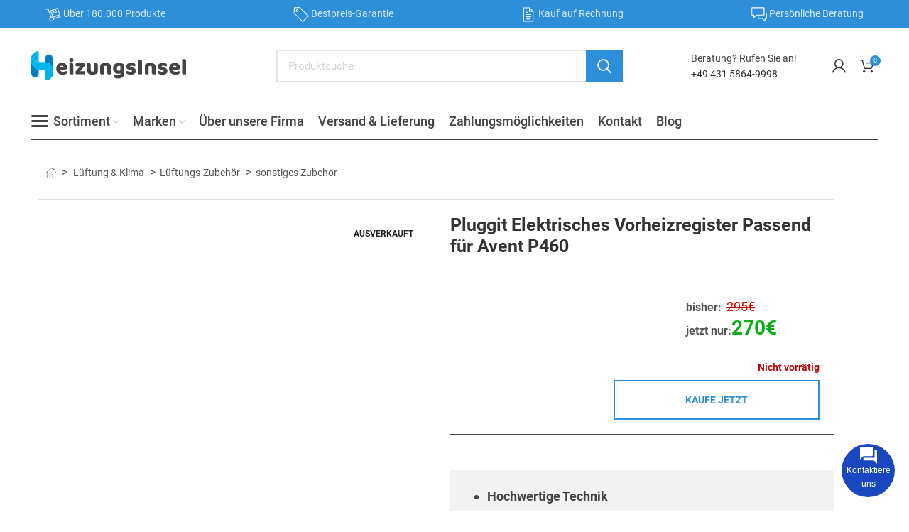

--- FILE ---
content_type: text/html; charset=UTF-8
request_url: https://heizungsinsel.de/product/pluggit-elektrisches-vorheizregister-passend-fur-avent-p460/
body_size: 56553
content:
<!DOCTYPE html>
<html lang="de">
<head><meta charset="UTF-8"><script>if(navigator.userAgent.match(/MSIE|Internet Explorer/i)||navigator.userAgent.match(/Trident\/7\..*?rv:11/i)){var href=document.location.href;if(!href.match(/[?&]nowprocket/)){if(href.indexOf("?")==-1){if(href.indexOf("#")==-1){document.location.href=href+"?nowprocket=1"}else{document.location.href=href.replace("#","?nowprocket=1#")}}else{if(href.indexOf("#")==-1){document.location.href=href+"&nowprocket=1"}else{document.location.href=href.replace("#","&nowprocket=1#")}}}}</script><script>(()=>{class RocketLazyLoadScripts{constructor(){this.v="2.0.3",this.userEvents=["keydown","keyup","mousedown","mouseup","mousemove","mouseover","mouseenter","mouseout","mouseleave","touchmove","touchstart","touchend","touchcancel","wheel","click","dblclick","input","visibilitychange"],this.attributeEvents=["onblur","onclick","oncontextmenu","ondblclick","onfocus","onmousedown","onmouseenter","onmouseleave","onmousemove","onmouseout","onmouseover","onmouseup","onmousewheel","onscroll","onsubmit"]}async t(){this.i(),this.o(),/iP(ad|hone)/.test(navigator.userAgent)&&this.h(),this.u(),this.l(this),this.m(),this.k(this),this.p(this),this._(),await Promise.all([this.R(),this.L()]),this.lastBreath=Date.now(),this.S(this),this.P(),this.D(),this.O(),this.M(),await this.C(this.delayedScripts.normal),await this.C(this.delayedScripts.defer),await this.C(this.delayedScripts.async),this.F("domReady"),await this.T(),await this.j(),await this.I(),this.F("windowLoad"),await this.A(),window.dispatchEvent(new Event("rocket-allScriptsLoaded")),this.everythingLoaded=!0,this.lastTouchEnd&&await new Promise((t=>setTimeout(t,500-Date.now()+this.lastTouchEnd))),this.H(),this.F("all"),this.U(),this.W()}i(){this.CSPIssue=sessionStorage.getItem("rocketCSPIssue"),document.addEventListener("securitypolicyviolation",(t=>{this.CSPIssue||"script-src-elem"!==t.violatedDirective||"data"!==t.blockedURI||(this.CSPIssue=!0,sessionStorage.setItem("rocketCSPIssue",!0))}),{isRocket:!0})}o(){window.addEventListener("pageshow",(t=>{this.persisted=t.persisted,this.realWindowLoadedFired=!0}),{isRocket:!0}),window.addEventListener("pagehide",(()=>{this.onFirstUserAction=null}),{isRocket:!0})}h(){let t;function e(e){t=e}window.addEventListener("touchstart",e,{isRocket:!0}),window.addEventListener("touchend",(function i(o){Math.abs(o.changedTouches[0].pageX-t.changedTouches[0].pageX)<10&&Math.abs(o.changedTouches[0].pageY-t.changedTouches[0].pageY)<10&&o.timeStamp-t.timeStamp<200&&(o.target.dispatchEvent(new PointerEvent("click",{target:o.target,bubbles:!0,cancelable:!0,detail:1})),event.preventDefault(),window.removeEventListener("touchstart",e,{isRocket:!0}),window.removeEventListener("touchend",i,{isRocket:!0}))}),{isRocket:!0})}q(t){this.userActionTriggered||("mousemove"!==t.type||this.firstMousemoveIgnored?"keyup"===t.type||"mouseover"===t.type||"mouseout"===t.type||(this.userActionTriggered=!0,this.onFirstUserAction&&this.onFirstUserAction()):this.firstMousemoveIgnored=!0),"click"===t.type&&t.preventDefault(),this.savedUserEvents.length>0&&(t.stopPropagation(),t.stopImmediatePropagation()),"touchstart"===this.lastEvent&&"touchend"===t.type&&(this.lastTouchEnd=Date.now()),"click"===t.type&&(this.lastTouchEnd=0),this.lastEvent=t.type,this.savedUserEvents.push(t)}u(){this.savedUserEvents=[],this.userEventHandler=this.q.bind(this),this.userEvents.forEach((t=>window.addEventListener(t,this.userEventHandler,{passive:!1,isRocket:!0})))}U(){this.userEvents.forEach((t=>window.removeEventListener(t,this.userEventHandler,{passive:!1,isRocket:!0}))),this.savedUserEvents.forEach((t=>{t.target.dispatchEvent(new window[t.constructor.name](t.type,t))}))}m(){this.eventsMutationObserver=new MutationObserver((t=>{const e="return false";for(const i of t){if("attributes"===i.type){const t=i.target.getAttribute(i.attributeName);t&&t!==e&&(i.target.setAttribute("data-rocket-"+i.attributeName,t),i.target["rocket"+i.attributeName]=new Function("event",t),i.target.setAttribute(i.attributeName,e))}"childList"===i.type&&i.addedNodes.forEach((t=>{if(t.nodeType===Node.ELEMENT_NODE)for(const i of t.attributes)this.attributeEvents.includes(i.name)&&i.value&&""!==i.value&&(t.setAttribute("data-rocket-"+i.name,i.value),t["rocket"+i.name]=new Function("event",i.value),t.setAttribute(i.name,e))}))}})),this.eventsMutationObserver.observe(document,{subtree:!0,childList:!0,attributeFilter:this.attributeEvents})}H(){this.eventsMutationObserver.disconnect(),this.attributeEvents.forEach((t=>{document.querySelectorAll("[data-rocket-"+t+"]").forEach((e=>{e.setAttribute(t,e.getAttribute("data-rocket-"+t)),e.removeAttribute("data-rocket-"+t)}))}))}k(t){Object.defineProperty(HTMLElement.prototype,"onclick",{get(){return this.rocketonclick||null},set(e){this.rocketonclick=e,this.setAttribute(t.everythingLoaded?"onclick":"data-rocket-onclick","this.rocketonclick(event)")}})}S(t){function e(e,i){let o=e[i];e[i]=null,Object.defineProperty(e,i,{get:()=>o,set(s){t.everythingLoaded?o=s:e["rocket"+i]=o=s}})}e(document,"onreadystatechange"),e(window,"onload"),e(window,"onpageshow");try{Object.defineProperty(document,"readyState",{get:()=>t.rocketReadyState,set(e){t.rocketReadyState=e},configurable:!0}),document.readyState="loading"}catch(t){console.log("WPRocket DJE readyState conflict, bypassing")}}l(t){this.originalAddEventListener=EventTarget.prototype.addEventListener,this.originalRemoveEventListener=EventTarget.prototype.removeEventListener,this.savedEventListeners=[],EventTarget.prototype.addEventListener=function(e,i,o){o&&o.isRocket||!t.B(e,this)&&!t.userEvents.includes(e)||t.B(e,this)&&!t.userActionTriggered||e.startsWith("rocket-")||t.everythingLoaded?t.originalAddEventListener.call(this,e,i,o):t.savedEventListeners.push({target:this,remove:!1,type:e,func:i,options:o})},EventTarget.prototype.removeEventListener=function(e,i,o){o&&o.isRocket||!t.B(e,this)&&!t.userEvents.includes(e)||t.B(e,this)&&!t.userActionTriggered||e.startsWith("rocket-")||t.everythingLoaded?t.originalRemoveEventListener.call(this,e,i,o):t.savedEventListeners.push({target:this,remove:!0,type:e,func:i,options:o})}}F(t){"all"===t&&(EventTarget.prototype.addEventListener=this.originalAddEventListener,EventTarget.prototype.removeEventListener=this.originalRemoveEventListener),this.savedEventListeners=this.savedEventListeners.filter((e=>{let i=e.type,o=e.target||window;return"domReady"===t&&"DOMContentLoaded"!==i&&"readystatechange"!==i||("windowLoad"===t&&"load"!==i&&"readystatechange"!==i&&"pageshow"!==i||(this.B(i,o)&&(i="rocket-"+i),e.remove?o.removeEventListener(i,e.func,e.options):o.addEventListener(i,e.func,e.options),!1))}))}p(t){let e;function i(e){return t.everythingLoaded?e:e.split(" ").map((t=>"load"===t||t.startsWith("load.")?"rocket-jquery-load":t)).join(" ")}function o(o){function s(e){const s=o.fn[e];o.fn[e]=o.fn.init.prototype[e]=function(){return this[0]===window&&t.userActionTriggered&&("string"==typeof arguments[0]||arguments[0]instanceof String?arguments[0]=i(arguments[0]):"object"==typeof arguments[0]&&Object.keys(arguments[0]).forEach((t=>{const e=arguments[0][t];delete arguments[0][t],arguments[0][i(t)]=e}))),s.apply(this,arguments),this}}if(o&&o.fn&&!t.allJQueries.includes(o)){const e={DOMContentLoaded:[],"rocket-DOMContentLoaded":[]};for(const t in e)document.addEventListener(t,(()=>{e[t].forEach((t=>t()))}),{isRocket:!0});o.fn.ready=o.fn.init.prototype.ready=function(i){function s(){parseInt(o.fn.jquery)>2?setTimeout((()=>i.bind(document)(o))):i.bind(document)(o)}return t.realDomReadyFired?!t.userActionTriggered||t.fauxDomReadyFired?s():e["rocket-DOMContentLoaded"].push(s):e.DOMContentLoaded.push(s),o([])},s("on"),s("one"),s("off"),t.allJQueries.push(o)}e=o}t.allJQueries=[],o(window.jQuery),Object.defineProperty(window,"jQuery",{get:()=>e,set(t){o(t)}})}P(){const t=new Map;document.write=document.writeln=function(e){const i=document.currentScript,o=document.createRange(),s=i.parentElement;let n=t.get(i);void 0===n&&(n=i.nextSibling,t.set(i,n));const c=document.createDocumentFragment();o.setStart(c,0),c.appendChild(o.createContextualFragment(e)),s.insertBefore(c,n)}}async R(){return new Promise((t=>{this.userActionTriggered?t():this.onFirstUserAction=t}))}async L(){return new Promise((t=>{document.addEventListener("DOMContentLoaded",(()=>{this.realDomReadyFired=!0,t()}),{isRocket:!0})}))}async I(){return this.realWindowLoadedFired?Promise.resolve():new Promise((t=>{window.addEventListener("load",t,{isRocket:!0})}))}M(){this.pendingScripts=[];this.scriptsMutationObserver=new MutationObserver((t=>{for(const e of t)e.addedNodes.forEach((t=>{"SCRIPT"!==t.tagName||t.noModule||t.isWPRocket||this.pendingScripts.push({script:t,promise:new Promise((e=>{const i=()=>{const i=this.pendingScripts.findIndex((e=>e.script===t));i>=0&&this.pendingScripts.splice(i,1),e()};t.addEventListener("load",i,{isRocket:!0}),t.addEventListener("error",i,{isRocket:!0}),setTimeout(i,1e3)}))})}))})),this.scriptsMutationObserver.observe(document,{childList:!0,subtree:!0})}async j(){await this.J(),this.pendingScripts.length?(await this.pendingScripts[0].promise,await this.j()):this.scriptsMutationObserver.disconnect()}D(){this.delayedScripts={normal:[],async:[],defer:[]},document.querySelectorAll("script[type$=rocketlazyloadscript]").forEach((t=>{t.hasAttribute("data-rocket-src")?t.hasAttribute("async")&&!1!==t.async?this.delayedScripts.async.push(t):t.hasAttribute("defer")&&!1!==t.defer||"module"===t.getAttribute("data-rocket-type")?this.delayedScripts.defer.push(t):this.delayedScripts.normal.push(t):this.delayedScripts.normal.push(t)}))}async _(){await this.L();let t=[];document.querySelectorAll("script[type$=rocketlazyloadscript][data-rocket-src]").forEach((e=>{let i=e.getAttribute("data-rocket-src");if(i&&!i.startsWith("data:")){i.startsWith("//")&&(i=location.protocol+i);try{const o=new URL(i).origin;o!==location.origin&&t.push({src:o,crossOrigin:e.crossOrigin||"module"===e.getAttribute("data-rocket-type")})}catch(t){}}})),t=[...new Map(t.map((t=>[JSON.stringify(t),t]))).values()],this.N(t,"preconnect")}async $(t){if(await this.G(),!0!==t.noModule||!("noModule"in HTMLScriptElement.prototype))return new Promise((e=>{let i;function o(){(i||t).setAttribute("data-rocket-status","executed"),e()}try{if(navigator.userAgent.includes("Firefox/")||""===navigator.vendor||this.CSPIssue)i=document.createElement("script"),[...t.attributes].forEach((t=>{let e=t.nodeName;"type"!==e&&("data-rocket-type"===e&&(e="type"),"data-rocket-src"===e&&(e="src"),i.setAttribute(e,t.nodeValue))})),t.text&&(i.text=t.text),t.nonce&&(i.nonce=t.nonce),i.hasAttribute("src")?(i.addEventListener("load",o,{isRocket:!0}),i.addEventListener("error",(()=>{i.setAttribute("data-rocket-status","failed-network"),e()}),{isRocket:!0}),setTimeout((()=>{i.isConnected||e()}),1)):(i.text=t.text,o()),i.isWPRocket=!0,t.parentNode.replaceChild(i,t);else{const i=t.getAttribute("data-rocket-type"),s=t.getAttribute("data-rocket-src");i?(t.type=i,t.removeAttribute("data-rocket-type")):t.removeAttribute("type"),t.addEventListener("load",o,{isRocket:!0}),t.addEventListener("error",(i=>{this.CSPIssue&&i.target.src.startsWith("data:")?(console.log("WPRocket: CSP fallback activated"),t.removeAttribute("src"),this.$(t).then(e)):(t.setAttribute("data-rocket-status","failed-network"),e())}),{isRocket:!0}),s?(t.fetchPriority="high",t.removeAttribute("data-rocket-src"),t.src=s):t.src="data:text/javascript;base64,"+window.btoa(unescape(encodeURIComponent(t.text)))}}catch(i){t.setAttribute("data-rocket-status","failed-transform"),e()}}));t.setAttribute("data-rocket-status","skipped")}async C(t){const e=t.shift();return e?(e.isConnected&&await this.$(e),this.C(t)):Promise.resolve()}O(){this.N([...this.delayedScripts.normal,...this.delayedScripts.defer,...this.delayedScripts.async],"preload")}N(t,e){this.trash=this.trash||[];let i=!0;var o=document.createDocumentFragment();t.forEach((t=>{const s=t.getAttribute&&t.getAttribute("data-rocket-src")||t.src;if(s&&!s.startsWith("data:")){const n=document.createElement("link");n.href=s,n.rel=e,"preconnect"!==e&&(n.as="script",n.fetchPriority=i?"high":"low"),t.getAttribute&&"module"===t.getAttribute("data-rocket-type")&&(n.crossOrigin=!0),t.crossOrigin&&(n.crossOrigin=t.crossOrigin),t.integrity&&(n.integrity=t.integrity),t.nonce&&(n.nonce=t.nonce),o.appendChild(n),this.trash.push(n),i=!1}})),document.head.appendChild(o)}W(){this.trash.forEach((t=>t.remove()))}async T(){try{document.readyState="interactive"}catch(t){}this.fauxDomReadyFired=!0;try{await this.G(),document.dispatchEvent(new Event("rocket-readystatechange")),await this.G(),document.rocketonreadystatechange&&document.rocketonreadystatechange(),await this.G(),document.dispatchEvent(new Event("rocket-DOMContentLoaded")),await this.G(),window.dispatchEvent(new Event("rocket-DOMContentLoaded"))}catch(t){console.error(t)}}async A(){try{document.readyState="complete"}catch(t){}try{await this.G(),document.dispatchEvent(new Event("rocket-readystatechange")),await this.G(),document.rocketonreadystatechange&&document.rocketonreadystatechange(),await this.G(),window.dispatchEvent(new Event("rocket-load")),await this.G(),window.rocketonload&&window.rocketonload(),await this.G(),this.allJQueries.forEach((t=>t(window).trigger("rocket-jquery-load"))),await this.G();const t=new Event("rocket-pageshow");t.persisted=this.persisted,window.dispatchEvent(t),await this.G(),window.rocketonpageshow&&window.rocketonpageshow({persisted:this.persisted})}catch(t){console.error(t)}}async G(){Date.now()-this.lastBreath>45&&(await this.J(),this.lastBreath=Date.now())}async J(){return document.hidden?new Promise((t=>setTimeout(t))):new Promise((t=>requestAnimationFrame(t)))}B(t,e){return e===document&&"readystatechange"===t||(e===document&&"DOMContentLoaded"===t||(e===window&&"DOMContentLoaded"===t||(e===window&&"load"===t||e===window&&"pageshow"===t)))}static run(){(new RocketLazyLoadScripts).t()}}RocketLazyLoadScripts.run()})();</script>
	
	<link rel="profile" href="https://gmpg.org/xfn/11">
	<link rel="pingback" href="https://heizungsinsel.de/xmlrpc.php">

			<script type="rocketlazyloadscript">window.MSInputMethodContext && document.documentMode && document.write('<script src="https://heizungsinsel.de/wp-content/themes/woodmart/js/libs/ie11CustomProperties.min.js" data-rocket-defer defer><\/script>');</script>
		<meta name='robots' content='index, follow, max-image-preview:large, max-snippet:-1, max-video-preview:-1' />

	<!-- This site is optimized with the Yoast SEO plugin v26.6 - https://yoast.com/wordpress/plugins/seo/ -->
	<title>Pluggit Elektrisches Vorheizregister Passend für Avent P460 ist erhältlich</title>
<style id="rocket-critical-css">.pl-contact{font-size:12px;font-weight:400;font-family:Arial,sans-serif!important;position:fixed;display:block;right:var(--pl-margin-right);bottom:var(--pl-margin-bottom);z-index:9999}.pl-contact p{padding:0;margin:0}.pl-contact svg{width:24px;height:24px}.pl-contact button{color:var(--pl-main-color)}.pl-contact button p{color:#000}.pl-contact__list{display:none;position:relative;margin-bottom:7px;padding:5px;background-color:#fff;border-radius:7px;color:var(--pl-main-color);font-size:15px;box-shadow:0 0 40px var(--pl-main-color-20);z-index:0}.pl-contact__list::before{content:'';position:absolute;bottom:-6px;right:25px;left:auto;display:inline-block!important;border-right:8px solid transparent;border-top:8px solid #ffffff;border-left:8px solid transparent}.pl-contact__item>.pl-contact__item-open{padding:10px 5px;display:flex;width:100%;align-items:center;justify-content:flex-start;background:#fff;border:0;text-transform:none}.pl-contact__item-open p{padding-left:10px}.pl-contact__btn{margin-left:auto;background-color:var(--pl-main-color);color:#fff;box-shadow:0 0 0 var(--pl-main-color-40);animation:pullse 2s infinite;border-radius:50%;overflow:hidden;width:75px;height:75px;display:flex;flex-direction:column;justify-content:center;align-items:center;text-align:center}#pl-contact__toggle{padding:0;margin:0;position:absolute;display:block;width:70px;height:70px;opacity:0}#pl-contact-svg--close{display:none}@keyframes pullse{0%{box-shadow:0 0 0 0 var(--pl-main-color-40)}40%{box-shadow:0 0 0 20px var(--pl-main-color-0)}100%{box-shadow:0 0 0 0 var(--pl-main-color-0)}}.pl-form{display:none;max-width:315px;margin-bottom:7px;position:relative;font-size:14px;border-radius:7px;box-shadow:0 0 40px rgba(0,0,0,0.2);z-index:1}.pl-form__header{border-radius:7px 7px 0 0;padding:18px 15px;background-color:var(--pl-main-color);color:#fff}.pl-form__header p{padding-right:15px;font-size:16px}.pl-form__body{position:relative;top:-1px;padding:18px 15px;min-height:88px;border-radius:0 0 7px 7px;color:#000;background-color:#fff}.pl-contact .pl-form__body input,.pl-contact .pl-form__body textarea{margin-bottom:10px;width:100%;border:1px solid #dddddd;padding:7px 10px;border-radius:5px;background-color:#f5f5f5}.pl-contact .pl-form__body textarea{resize:none;min-height:80px}.pl-contact .pl-form__body input[type='submit']{margin:0;background-color:var(--pl-main-color);color:#fff}.pl-form__close{position:absolute;height:20px;text-align:center;width:20px;line-height:20px;top:10px;right:10px;background-color:rgba(255,255,255,0.9);color:var(--pl-main-color);border-radius:50%}.pl-contact .pl-form .wpcf7-response-output{margin-bottom:0}.pl-contact .pl-form .wpcf7{position:relative;z-index:1}.pl-contact .pl-form form{background-color:#fff}.pl-form::before{content:'';position:absolute;bottom:-6px;right:25px;left:auto;display:inline-block!important;border-right:8px solid transparent;border-top:8px solid #fff;border-left:8px solid transparent}.pl-loader{position:absolute;top:0;left:0;width:100%;display:flex;justify-content:center;align-items:center;min-height:88px;z-index:0}.pl-loader__body{width:50px;--b:8px;aspect-ratio:1;border-radius:50%;padding:1px;background:conic-gradient(#0000 10%,var(--pl-main-color)) content-box;-webkit-mask:repeating-conic-gradient(#0000 0deg,#000 1deg 20deg,#0000 21deg 36deg),radial-gradient(farthest-side,#0000 calc(100% - var(--b) - 1px),#000 calc(100% - var(--b)));-webkit-mask-composite:destination-in;mask-composite:intersect;animation:pl-loader 1s infinite steps(10)}@keyframes pl-loader{to{transform:rotate(1turn)}}.elementor-screen-only,.screen-reader-text{height:1px;margin:-1px;overflow:hidden;padding:0;position:absolute;top:-10000em;width:1px;clip:rect(0,0,0,0);border:0}.elementor *,.elementor :after,.elementor :before{box-sizing:border-box}.elementor a{box-shadow:none;text-decoration:none}.elementor img{border:none;border-radius:0;box-shadow:none;height:auto;max-width:100%}.elementor-widget-wrap .elementor-element.elementor-widget__width-auto,.elementor-widget-wrap .elementor-element.elementor-widget__width-initial{max-width:100%}@media (max-width:1024px){.elementor-widget-wrap .elementor-element.elementor-widget-tablet__width-initial{max-width:100%}}.elementor-element{--flex-direction:initial;--flex-wrap:initial;--justify-content:initial;--align-items:initial;--align-content:initial;--gap:initial;--flex-basis:initial;--flex-grow:initial;--flex-shrink:initial;--order:initial;--align-self:initial;align-self:var(--align-self);flex-basis:var(--flex-basis);flex-grow:var(--flex-grow);flex-shrink:var(--flex-shrink);order:var(--order)}:root{--page-title-display:block}h1.entry-title{display:var(--page-title-display)}.elementor-section{position:relative}.elementor-section .elementor-container{display:flex;margin-left:auto;margin-right:auto;position:relative}@media (max-width:1024px){.elementor-section .elementor-container{flex-wrap:wrap}}.elementor-section.elementor-section-boxed>.elementor-container{max-width:1140px}.elementor-widget-wrap{align-content:flex-start;flex-wrap:wrap;position:relative;width:100%}.elementor:not(.elementor-bc-flex-widget) .elementor-widget-wrap{display:flex}.elementor-widget-wrap>.elementor-element{width:100%}.elementor-widget{position:relative}.elementor-widget:not(:last-child){margin-bottom:var(--kit-widget-spacing,20px)}.elementor-widget:not(:last-child).elementor-widget__width-auto,.elementor-widget:not(:last-child).elementor-widget__width-initial{margin-bottom:0}.elementor-column{display:flex;min-height:1px;position:relative}.elementor-column-gap-default>.elementor-column>.elementor-element-populated{padding:10px}.elementor-inner-section .elementor-column-gap-no .elementor-element-populated{padding:0}@media (min-width:768px){.elementor-column.elementor-col-33{width:33.333%}.elementor-column.elementor-col-50{width:50%}.elementor-column.elementor-col-66{width:66.666%}.elementor-column.elementor-col-100{width:100%}}@media (min-width:768px) and (max-width:1024px){.elementor-reverse-tablet>.elementor-container>:first-child{order:10}}@media (min-width:-1) and (max-width:1024px){.elementor-reverse-tablet>.elementor-container>:first-child{order:10}}@media (min-width:768px) and (max-width:-1){.elementor-reverse-tablet>.elementor-container>:first-child{order:0}}@media (max-width:767px){.elementor-reverse-mobile>.elementor-container>:first-child{order:10}.elementor-column{width:100%}}@media (prefers-reduced-motion:no-preference){html{scroll-behavior:smooth}}@media (max-width:767px){.elementor .elementor-hidden-mobile{display:none}}@media (min-width:768px) and (max-width:1024px){.elementor .elementor-hidden-tablet{display:none}}.elementor-kit-5{--e-global-color-primary:#6EC1E4;--e-global-color-secondary:#54595F;--e-global-color-text:#7A7A7A;--e-global-color-accent:#61CE70;--e-global-typography-primary-font-family:"Roboto";--e-global-typography-primary-font-weight:600;--e-global-typography-secondary-font-family:"Roboto Slab";--e-global-typography-secondary-font-weight:400;--e-global-typography-text-font-family:"Roboto";--e-global-typography-text-font-weight:400;--e-global-typography-accent-font-family:"Roboto";--e-global-typography-accent-font-weight:500}.elementor-section.elementor-section-boxed>.elementor-container{max-width:1140px}.elementor-widget:not(:last-child){margin-block-end:20px}.elementor-element{--widgets-spacing:20px 20px;--widgets-spacing-row:20px;--widgets-spacing-column:20px}h1.entry-title{display:var(--page-title-display)}@media (max-width:1024px){.elementor-section.elementor-section-boxed>.elementor-container{max-width:1024px}}@media (max-width:767px){.elementor-section.elementor-section-boxed>.elementor-container{max-width:767px}}.container{width:100%;padding-right:15px;padding-left:15px;margin-right:auto;margin-left:auto}.row{display:flex;flex-wrap:wrap;margin-right:-15px;margin-left:-15px}.col-12{position:relative;width:100%;min-height:1px;padding-right:15px;padding-left:15px}.col-12{flex:0 0 100%;max-width:100%}.align-items-start{align-items:flex-start!important}:root{--wd-text-line-height:1.6;--wd-brd-radius:0.01px;--wd-form-color:inherit;--wd-form-placeholder-color:inherit;--wd-form-bg:transparent;--wd-form-brd-color:rgba(0,0,0,0.1);--wd-form-brd-color-focus:rgba(0,0,0,0.15);--wd-form-chevron:url([data-uri]);--wd-main-bgcolor:#fff;--wd-scroll-w:.001px;--wd-admin-bar-h:.001px;--wd-tags-mb:20px;--wd-block-spacing:20px;--color-gray-100:#f7f7f7;--color-gray-200:#f1f1f1;--color-gray-300:#bbb;--color-gray-400:#a5a5a5;--color-gray-500:#777;--color-gray-600:#666;--color-gray-700:#555;--color-gray-800:#333;--color-gray-900:#242424;--bgcolor-white-rgb:255,255,255;--bgcolor-white:#fff;--bgcolor-gray-100:#f7f7f7;--bgcolor-gray-200:#f7f7f7;--bgcolor-gray-300:#f1f1f1;--brdcolor-gray-200:rgba(0,0,0,0.075);--brdcolor-gray-300:rgba(0,0,0,0.105);--brdcolor-gray-400:rgba(0,0,0,0.12)}html,body,div,span,h1,h2,h3,p,a,del,img,ins,ul,li,fieldset,form,label,table,tbody,tr,th,td,figure,header,nav,section{margin:0;padding:0;border:0;vertical-align:baseline;font:inherit;font-size:100%}*,*:before,*:after{-webkit-box-sizing:border-box;-moz-box-sizing:border-box;box-sizing:border-box}html{line-height:1;-webkit-text-size-adjust:100%;font-family:sans-serif}ul{list-style:none;margin-bottom:var(--list-mb);padding-left:var(--li-pl);--list-mb:20px;--li-mb:10px;--li-pl:17px}th,td{vertical-align:middle;text-align:left}a img{border:none}figure,header,nav,section{display:block}a,button,input{touch-action:manipulation}button,input,textarea{margin:0;color:inherit;font:inherit}button{overflow:visible}button,html input[type="button"],input[type="submit"]{-webkit-appearance:button}button::-moz-focus-inner,input::-moz-focus-inner{padding:0;border:0;padding:0;border:0}body{overflow-x:hidden;margin:0;background-color:#fff;color:var(--wd-text-color);text-rendering:optimizeLegibility;font-weight:var(--wd-text-font-weight);font-style:var(--wd-text-font-style);font-size:var(--wd-text-font-size);font-family:var(--wd-text-font);-webkit-font-smoothing:antialiased;-moz-osx-font-smoothing:grayscale;line-height:var(--wd-text-line-height)}p{margin-bottom:var(--wd-tags-mb)}a{color:var(--wd-link-color);text-decoration:none}label{display:block;margin-bottom:5px;color:var(--wd-title-color);vertical-align:middle;font-weight:400}.required{border:none;color:#E01020;font-size:16px;line-height:1}ins{text-decoration:none}fieldset{margin-bottom:20px;padding:20px 40px;border:2px solid var(--brdcolor-gray-300);border-radius:var(--wd-brd-radius)}img{max-width:100%;height:auto;border:0;vertical-align:middle}svg:not(:root){overflow:hidden}h1{font-size:28px}h2{font-size:24px}h3{font-size:22px}h1,h2,h3,.title{display:block;margin-bottom:var(--wd-tags-mb);color:var(--wd-title-color);text-transform:var(--wd-title-transform);font-weight:var(--wd-title-font-weight);font-style:var(--wd-title-font-style);font-family:var(--wd-title-font);line-height:1.4}.wd-entities-title{display:block;color:var(--wd-entities-title-color);word-wrap:break-word;font-weight:var(--wd-entities-title-font-weight);font-style:var(--wd-entities-title-font-style);font-family:var(--wd-entities-title-font);text-transform:var(--wd-entities-title-transform);line-height:1.4}li{margin-bottom:var(--li-mb)}li:last-child{margin-bottom:0}li>ul{margin-top:var(--li-mb);margin-bottom:0}ul{list-style:disc}.wd-sub-menu,.wd-nav{list-style:none;--li-pl:0}.wd-sub-menu,.wd-nav{--list-mb:0;--li-mb:0}.text-center{--text-align:center;text-align:center}.text-right{--text-align:right;text-align:right}.text-left{--text-align:left;text-align:left}[class*="color-scheme-light"]{--color-gray-100:rgba(255,255,255,0.1);--color-gray-200:rgba(255,255,255,0.2);--color-gray-300:rgba(255,255,255,0.5);--color-gray-400:rgba(255,255,255,0.6);--color-gray-500:rgba(255,255,255,0.7);--color-gray-600:rgba(255,255,255,0.8);--color-gray-700:rgba(255,255,255,0.9);--color-gray-800:#fff;--color-gray-900:#fff;--bgcolor-white-rgb:0,0,0;--bgcolor-white:#0f0f0f;--bgcolor-gray-100:#0a0a0a;--bgcolor-gray-200:#121212;--bgcolor-gray-300:#141414;--brdcolor-gray-200:rgba(255,255,255,0.1);--brdcolor-gray-300:rgba(255,255,255,0.15);--brdcolor-gray-400:rgba(255,255,255,0.25);--wd-text-color:rgba(255,255,255,0.8);--wd-title-color:#fff;--wd-widget-title-color:var(--wd-title-color);--wd-entities-title-color:#fff;--wd-entities-title-color-hover:rgba(255,255,255,0.8);--wd-link-color:rgba(255,255,255,0.9);--wd-link-color-hover:#fff;--wd-form-brd-color:rgba(255,255,255,0.2);--wd-form-brd-color-focus:rgba(255,255,255,0.3);--wd-form-placeholder-color:rgba(255,255,255,0.6);--wd-form-chevron:url([data-uri]);--wd-main-bgcolor:#1a1a1a;color:var(--wd-text-color)}.color-scheme-dark{--color-gray-100:#f7f7f7;--color-gray-200:#f1f1f1;--color-gray-300:#bbb;--color-gray-400:#a5a5a5;--color-gray-500:#777;--color-gray-600:#666;--color-gray-700:#555;--color-gray-800:#333;--color-gray-900:#242424;--bgcolor-white-rgb:255,255,255;--bgcolor-white:#fff;--bgcolor-gray-100:#f7f7f7;--bgcolor-gray-200:#f7f7f7;--bgcolor-gray-300:#f1f1f1;--brdcolor-gray-200:rgba(0,0,0,0.075);--brdcolor-gray-300:rgba(0,0,0,0.105);--brdcolor-gray-400:rgba(0,0,0,0.12);--wd-text-color:#777;--wd-title-color:#242424;--wd-entities-title-color:#333;--wd-entities-title-color-hover:rgba(51,51,51,0.65);--wd-link-color:#333;--wd-link-color-hover:#242424;--wd-form-brd-color:rgba(0,0,0,0.1);--wd-form-brd-color-focus:rgba(0,0,0,0.15);--wd-form-placeholder-color:#777;color:var(--wd-text-color)}.wd-hide{display:none!important}.set-cont-mb-s{--wd-tags-mb:10px}.reset-last-child>*:last-child{margin-bottom:0}@keyframes wd-fadeIn{from{opacity:0}to{opacity:1}}table{margin-bottom:35px;width:100%;border-spacing:0;border-collapse:collapse;line-height:1.4}table th{padding:15px 10px;border-bottom:2px solid var(--brdcolor-gray-200);color:var(--wd-title-color);text-transform:uppercase;font-weight:var(--wd-title-font-weight);font-style:var(--wd-title-font-style);font-size:16px;font-family:var(--wd-title-font)}table td{padding:15px 12px;border-bottom:1px solid var(--brdcolor-gray-300)}input[type='email'],input[type='number'],input[type='tel'],input[type='text'],input[type='password'],textarea{-webkit-appearance:none;-moz-appearance:none;appearance:none}input[type='email'],input[type='number'],input[type='text'],input[type='tel'],input[type='password'],textarea{padding:0 15px;max-width:100%;width:100%;height:42px;border:var(--wd-form-brd-width) solid var(--wd-form-brd-color);border-radius:var(--wd-form-brd-radius);color:var(--wd-form-color);background-color:var(--wd-form-bg);box-shadow:none;vertical-align:middle;font-size:14px}::-webkit-input-placeholder{color:var(--wd-form-placeholder-color)}::-moz-placeholder{color:var(--wd-form-placeholder-color)}:-moz-placeholder{color:var(--wd-form-placeholder-color)}input[type="checkbox"]{box-sizing:border-box;margin-top:0;margin-right:5px;padding:0;vertical-align:middle}input[type="number"]{padding:0;text-align:center}input[type="number"]::-webkit-inner-spin-button,input[type="number"]::-webkit-outer-spin-button{height:auto}textarea{overflow:auto;padding:10px 15px;min-height:190px}input:-webkit-autofill{border-color:var(--wd-form-brd-color);-webkit-box-shadow:0 0 0 1000px var(--wd-form-bg) inset;-webkit-text-fill-color:var(--wd-form-color)}.btn,.button,button,[type="submit"],[type="button"]{padding:12px 20px;font-size:13px;line-height:18px;background-color:#F3F3F3;color:#3E3E3E;position:relative;display:inline-flex;align-items:center;justify-content:center;outline:none;border-width:0;border-style:solid;border-color:transparent;border-radius:0;box-shadow:none;vertical-align:middle;text-align:center;text-decoration:none;text-transform:uppercase;text-shadow:none;font-weight:600}.wd-scroll-content{overflow:hidden;overflow-y:auto;-webkit-overflow-scrolling:touch;max-height:50vh;scrollbar-width:thin}.wd-dropdown{position:absolute;top:100%;left:0;z-index:380;margin:15px 0 0;background-color:var(--bgcolor-white);background-position:bottom right;background-clip:border-box;background-repeat:no-repeat;box-shadow:0 0 3px rgba(0,0,0,0.15);text-align:left;border-radius:calc(var(--wd-brd-radius) / 2);visibility:hidden;opacity:0;transform:translateY(15px) translateZ(0)}.wd-dropdown:after{content:"";position:absolute;right:0;bottom:100%;left:0;height:15px}.wd-dropdown-menu{min-height:var(--wd-dropdown-height);width:var(--wd-dropdown-width);background-image:var(--wd-dropdown-bg-img)}.wd-dropdown-menu.wd-design-default{padding:12px 20px;--wd-dropdown-width:220px}.wd-dropdown-menu.wd-design-default>.container{padding:0;width:auto}.wd-heading{display:flex;flex:0 0 auto;align-items:center;justify-content:flex-end;padding:20px 15px;border-bottom:1px solid var(--brdcolor-gray-300)}.wd-heading .title{flex:1 1 auto;margin-bottom:0;font-size:20px}.wd-heading .wd-action-btn{flex:0 0 auto;text-transform:uppercase}.wd-heading .wd-action-btn>a{height:25px}.wd-side-hidden{position:fixed;top:var(--wd-admin-bar-h);bottom:0;z-index:500;overflow:hidden;overflow-y:auto;-webkit-overflow-scrolling:touch;width:340px;background-color:var(--bgcolor-white)}.wd-side-hidden.wd-left{right:auto;left:0;transform:translate3d(-100%,0,0)}.wd-side-hidden.wd-right{right:0;left:auto;transform:translate3d(100%,0,0)}.wd-sub-menu{--sub-menu-color:#848484;--sub-menu-color-hover:var(--wd-primary-color)}.wd-sub-menu li{position:relative}.wd-sub-menu li>a{position:relative;display:flex;align-items:center;padding-top:8px;padding-bottom:8px;color:var(--sub-menu-color);font-size:14px;line-height:1.3}.wd-nav-img{display:inline-block;margin-right:7px;max-height:18px;width:auto!important}.wd-nav{--nav-gap:10px;display:inline-flex;justify-content:var(--text-align);flex-wrap:wrap;margin-right:calc(var(--nav-gap) / -1);margin-left:calc(var(--nav-gap) / -1);text-align:left}.wd-nav>li{position:relative}.wd-nav>li>a{position:relative;display:flex;align-items:center;flex-direction:row;padding-right:var(--nav-gap);padding-left:var(--nav-gap);font-weight:600;font-size:13px;text-transform:uppercase;line-height:1.2}.wd-nav>li.menu-item-has-children>a:after{margin-left:4px;font-weight:normal;font-style:normal;font-size:50%;content:"\f129";font-family:"woodmart-font"}.wd-nav-opener{position:relative;z-index:1;display:inline-flex;flex:0 0 auto;align-items:center;justify-content:center;width:50px;color:var(--color-gray-900);backface-visibility:hidden;-webkit-backface-visibility:hidden}.wd-nav-opener:after{font-weight:700;font-size:12px;content:"\f113";font-family:"woodmart-font"}.wd-nav[class*="wd-style-"]{--nav-color:#333;--nav-color-hover:rgba(51,51,51,0.7);--nav-color-active:rgba(51,51,51,0.7);--nav-chevron-color:rgba(82, 82, 82, .45)}.wd-nav[class*="wd-style-"]>li>a{color:var(--nav-color)}.wd-nav[class*="wd-style-"]>li.wd-active>a{color:var(--nav-color-active)}.wd-nav[class*="wd-style-"]>li.menu-item-has-children>a:after{color:var(--nav-chevron-color)}.wd-nav.wd-style-default{--nav-color-hover:var(--wd-primary-color);--nav-color-active:var(--wd-primary-color)}.wd-nav[class*="wd-style-underline"] .nav-link-text{line-height:1.2;position:relative;display:inline-block;padding-top:1px;padding-bottom:1px}.wd-nav[class*="wd-style-underline"] .nav-link-text:after{content:'';position:absolute;top:100%;left:0;width:0;height:2px;background-color:var(--wd-primary-color)}.wd-nav[class*="wd-style-underline"]>li.wd-active>a .nav-link-text:after{width:100%}div.wpcf7-response-output{position:relative;display:flex;align-items:center;flex-wrap:wrap;margin-bottom:20px;padding-top:10px;padding-bottom:10px;padding-right:30px;padding-left:65px;min-height:60px;border:none;border-radius:calc(var(--wd-brd-radius) / 2)}div.wpcf7-response-output:before{position:absolute;top:50%;left:24px;margin-top:-9px;font-size:18px;line-height:18px;font-family:"woodmart-font"}.wpcf7 form:not(.sent) .wpcf7-response-output{background-color:var(--notices-warning-bg);color:var(--notices-warning-color)}.wpcf7 form:not(.sent) .wpcf7-response-output:before{content:"\f100"}.wd-close-side{position:fixed;top:0;left:0;width:100%;height:100%;z-index:400;opacity:0;visibility:hidden;background-color:rgba(0,0,0,0.7)}.wd-btn-arrow{visibility:hidden;opacity:0;color:var(--color-gray-800);position:absolute;top:50%;z-index:250;display:inline-flex;align-items:center;justify-content:center;margin-top:-25px;width:50px;height:50px;backface-visibility:hidden;-webkit-backface-visibility:hidden}.wd-btn-arrow[class*="prev"]{transform:translateX(-30px)}.wd-btn-arrow[class*="prev"]:after{content:"\f114";font-family:"woodmart-font"}.wd-btn-arrow[class*="next"]{transform:translateX(30px)}.wd-btn-arrow[class*="next"]:after{content:"\f113";font-family:"woodmart-font"}.wd-btn-arrow:after{font-size:24px;line-height:1}.wd-action-btn{display:inline-flex;vertical-align:middle;--action-btn-color:var(--color-gray-800);--action-btn-hover-color:var(--color-gray-500)}.wd-action-btn>a{display:inline-flex;align-items:center;justify-content:center;color:var(--action-btn-color)}.wd-action-btn>a:before{font-family:"woodmart-font"}.wd-action-btn>a:after{position:absolute;top:calc(50% - .5em);left:0;opacity:0;content:"";display:inline-block;width:1em;height:1em;border:1px solid rgba(0,0,0,0);border-left-color:var(--color-gray-900);border-radius:50%;vertical-align:middle}.wd-action-btn.wd-style-text{font-size:0;line-height:1}.wd-action-btn.wd-style-text>a{position:relative;font-weight:600;font-size:14px;line-height:1}.wd-action-btn.wd-style-text>a:before{display:flex;align-items:center;justify-content:center;margin-right:.45em;width:1em;height:1em;font-weight:400}.wd-cross-icon>a:before{font-size:10px;content:"\f112"}.wd-cross-icon>a:after{font-size:12px}.wd-cross-icon.wd-style-text>a:before{font-weight:600}.wd-cross-icon.wd-style-text>a:after{left:-2px}.widget{line-height:1.4;--wd-link-color:var(--color-gray-500);--wd-link-color-hover:var(--color-gray-800)}.widget-title{margin-bottom:20px;color:var(--wd-widget-title-color);text-transform:var(--wd-widget-title-transform);font-weight:var(--wd-widget-title-font-weight);font-style:var(--wd-widget-title-font-style);font-size:var(--wd-widget-title-font-size);font-family:var(--wd-widget-title-font)}.widget{margin-bottom:30px;padding-bottom:30px;border-bottom:1px solid var(--brdcolor-gray-300)}.widget:last-child{margin-bottom:0;padding-bottom:0;border-bottom:none}.website-wrapper{position:relative;overflow:hidden;background-color:var(--wd-main-bgcolor)}.main-page-wrapper{margin-top:-40px;padding-top:40px;min-height:50vh;background-color:var(--wd-main-bgcolor)}.site-content{margin-bottom:40px}.btn.btn-color-primary{color:#fff;background-color:var(--wd-primary-color)}.btn-style-bordered.btn-color-primary{color:var(--wd-primary-color);border-color:var(--wd-primary-color)}.btn-style-link.btn-color-primary{color:#333;border-color:var(--wd-primary-color)}.btn-size-extra-large{padding:17px 40px;font-size:16px;line-height:22px}.btn-style-bordered.btn-size-extra-large{padding:15px 40px}.btn.btn-style-link{padding:0;border-width:2px;border-style:solid;border-top:none;border-right:none;border-left:none;background-color:transparent!important}.btn.btn-style-bordered{border-width:2px}.btn.btn-style-bordered:not(:hover){background-color:transparent!important}.btn-icon-pos-right{flex-direction:row}.searchform.wd-style-with-bg .searchsubmit{right:0;width:52px;border-top-right-radius:var(--wd-form-brd-radius);border-bottom-right-radius:var(--wd-form-brd-radius);color:#fff;background-color:var(--wd-primary-color)}@media (min-width:1025px){.wd-scroll{--scrollbar-track-bg:rgba(0,0,0,0.05);--scrollbar-thumb-bg:rgba(0,0,0,0.12)}.wd-scroll ::-webkit-scrollbar{width:5px}.wd-scroll ::-webkit-scrollbar-track{background-color:var(--scrollbar-track-bg)}.wd-scroll ::-webkit-scrollbar-thumb{background-color:var(--scrollbar-thumb-bg)}}@media (max-width:1024px){.wd-side-hidden{width:300px;z-index:99999}.wd-close-side{top:-150px;height:calc(100vh + 300px)}.wd-btn-arrow[class*="prev"],.wd-btn-arrow[class*="next"]{transform:translateX(0)}.wd-btn-arrow[class*="prev"]{justify-content:flex-start}.wd-btn-arrow[class*="next"]{justify-content:flex-end}.wd-btn-arrow{margin-top:-20px;width:40px;height:40px}.wd-btn-arrow:after{font-weight:700;font-size:14px}}div.wpcf7-response-output{display:none;margin:0 0 20px}.wd-breadcrumbs{vertical-align:middle}.woocommerce-breadcrumb{display:inline-flex;align-items:center;flex-wrap:wrap;color:var(--color-gray-800)}.woocommerce-breadcrumb a{margin-right:6px}.woocommerce-breadcrumb a:after{content:"/";margin-left:5px}.woocommerce-breadcrumb a{color:var(--color-gray-500)}.woocommerce-breadcrumb .breadcrumb-last{margin-right:8px;font-weight:600}.woocommerce-breadcrumb .breadcrumb-last:last-child{margin-right:0}.amount{color:var(--wd-primary-color);font-weight:600}del .amount{color:var(--color-gray-300);font-weight:400}.price{color:var(--wd-primary-color)}.price .amount{font-size:inherit}.price del{color:var(--color-gray-300);font-size:90%}.price ins{padding:0;background-color:transparent;color:var(--wd-primary-color);text-decoration:none;opacity:1}.woocommerce-notices-wrapper:empty{display:none}.wd-wc-notices{margin-bottom:0!important}[class*="screen-reader"]{position:absolute!important;clip:rect(1px,1px,1px,1px)}.quantity:not(.hidden)+button{margin-left:10px}.single_add_to_cart_button{border-radius:var(--btn-shop-brd-radius);color:var(--btn-shop-color);box-shadow:var(--btn-shop-box-shadow);background-color:var(--btn-shop-bgcolor)}.cart:not(.variations_form):not(.grouped_form){margin-bottom:15px}.cart:not(.variations_form):not(.grouped_form)>*{margin-bottom:10px}.single_add_to_cart_button:before{content:"";position:absolute;top:0;right:0;left:0;bottom:0;opacity:0;z-index:1;border-radius:inherit;background-color:inherit;box-shadow:inherit}.single_add_to_cart_button:after{position:absolute;top:50%;left:50%;margin-top:-9px;margin-left:-9px;opacity:0;z-index:2;content:"";display:inline-block;width:18px;height:18px;border:1px solid rgba(0,0,0,0);border-left-color:currentColor;border-radius:50%;vertical-align:middle}div.quantity{display:inline-flex;vertical-align:top;white-space:nowrap;font-size:0}div.quantity input[type=number]::-webkit-inner-spin-button,div.quantity input[type=number]::-webkit-outer-spin-button,div.quantity input[type="number"]{margin:0;-webkit-appearance:none;-moz-appearance:none;appearance:none}div.quantity input[type="number"],div.quantity input[type="button"]{display:inline-block;color:var(--wd-form-color)}div.quantity input[type="number"]{width:30px;height:42px;border-radius:0;border-right:none;border-left:none}div.quantity input[type="button"]{padding:0 5px;min-width:25px;height:42px;border:var(--wd-form-brd-width) solid var(--wd-form-brd-color);background:var(--wd-form-bg);box-shadow:none}div.quantity .minus{border-start-start-radius:var(--wd-form-brd-radius);border-end-start-radius:var(--wd-form-brd-radius)}div.quantity .plus{border-start-end-radius:var(--wd-form-brd-radius);border-end-end-radius:var(--wd-form-brd-radius)}.product_title{font-size:34px;line-height:1.2}@media (max-width:1024px){.product_title{margin-bottom:15px;font-size:24px}}@media (max-width:768.98px){.product_title{font-size:20px}}.shop_attributes{margin-bottom:0;overflow:hidden;--wd-attr-v-gap:30px;--wd-attr-h-gap:30px;--wd-attr-col:1;--wd-attr-brd-width:1px;--wd-attr-brd-style:solid;--wd-attr-brd-color:var(--brdcolor-gray-300);--wd-attr-img-width:24px}.shop_attributes tbody{display:grid;grid-template-columns:repeat(var(--wd-attr-col),1fr);margin-bottom:calc(-1 * (var(--wd-attr-v-gap) + var(--wd-attr-brd-width)));column-gap:var(--wd-attr-h-gap)}.shop_attributes tr{display:flex;align-items:center;justify-content:space-between;padding-bottom:calc(var(--wd-attr-v-gap) / 2);margin-bottom:calc(var(--wd-attr-v-gap) / 2);border-bottom:var(--wd-attr-brd-width) var(--wd-attr-brd-style) var(--wd-attr-brd-color)}.shop_attributes th,.shop_attributes td{padding:0;border:none}.shop_attributes th{flex:0 0 auto;font-family:var(--wd-text-font);margin-right:20px}.shop_attributes td{text-align:right}.shop_attributes p{margin-bottom:0}.wd-nav-mobile .my-allcategory ul{display:block}.amount{color:#000}@media only screen and (min-width:850px){.cart-widget-side.wd-side-hidden.wd-right{height:40vh;top:50%}.cart-widget-side .widget_shopping_cart_content{height:40vh!important;max-height:795px}}.single-prod__price-title{display:none}.single-prod .single-prod__price-title{display:block;text-align:left;color:#8A8A8A}.single-prod .single-prod__price-title{display:inline-block}.single-prod__price-title{font-size:16px}.single-prod ins .woocommerce-Price-amount.amount bdi{font-size:28px;color:#09AD15}.single-prod del .woocommerce-Price-amount.amount bdi{font-size:18px;color:#CF0000}.single-prod__galery .woocommerce-product-gallery__image{height:600px}.single-prod__galery .woocommerce-product-gallery__image a img{height:600px;object-fit:contain}.single-prod__in-cart div.quantity{border:2px solid #2D8EDA}.single-prod__in-cart a{width:100%;font-size:14px}.single-prod__in-cart div.quantity input{min-width:42px;height:auto;border:none;font-size:25px;font-weight:400;color:#2D8EDA}.single-prod__in-cart div.quantity input[type="number"]{font-size:18px;color:#434343;font-weight:600}.mybreadcrumb__link a:after,.mybreadcrumb .woocommerce-breadcrumb a:after{content:">";margin-left:5px}.mybreadcrumb__link a:after{margin-right:5px}.mybreadcrumb img{position:relative;top:-3px}.mybreadcrumb .woocommerce-breadcrumb .breadcrumb-link:first-child{display:none}@media only screen and (min-width:1024px){.login-form-side.wd-side-hidden.wd-right{max-height:640px;top:120px}.whb-col-center{width:100%;justify-content:space-between}.whb-col-center .wd-search-form .searchform{margin:0 auto;max-width:488px}}.whb-col-left .nav-link-text{font-weight:500;font-size:18px;color:#434343}.whb-col-left .wd-nav[class*="wd-style-"]>li.menu-item-has-children>a:after{padding-top:3px;font-size:8px}.single__partner-cf7 form{margin-left:auto;width:100%}.single__partner-cf7 input,.single__partner-cf7 textarea{border:1px solid #F5F5F5;background-color:#F5F5F5;color:#000}.single__partner-cf7 input[type="submit"]{width:100%;color:#fff;border:1px solid #0A7FF9;background-color:#0A7FF9}.whb-header-bottom .wd-dropdown{margin-top:6px}.whb-header-bottom .wd-dropdown:after{height:16px}@media (min-width:1025px){.whb-top-bar-inner{height:40px;max-height:40px}.whb-general-header-inner{height:105px;max-height:105px}.whb-header-bottom-inner{height:52px;max-height:52px}}@media (max-width:1024px){.whb-general-header-inner{height:60px;max-height:60px}}.whb-top-bar{background-color:rgba(45,142,218,1)}.whb-9x1ytaxq7aphtb3npidp.wd-search-form.wd-header-search-form .searchform{--wd-form-placeholder-color:rgba(210, 210, 210, 1)}.whb-general-header{border-bottom-width:0px;border-bottom-style:solid}.whb-header-bottom-inner{border-color:rgba(67,67,67,1);border-bottom-width:2px;border-bottom-style:solid}:root{--wd-text-font:"Roboto Loc", Arial, Helvetica, sans-serif;--wd-text-font-weight:400;--wd-text-color:#434343;--wd-text-font-size:14px}:root{--wd-title-font:"Roboto Loc", Arial, Helvetica, sans-serif;--wd-title-font-weight:500;--wd-title-transform:none;--wd-title-color:#242424}:root{--wd-entities-title-font:"Roboto Loc", Arial, Helvetica, sans-serif;--wd-entities-title-font-weight:500;--wd-entities-title-transform:none;--wd-entities-title-color:#333333;--wd-entities-title-color-hover:rgb(51 51 51 / 65%)}:root{--wd-alternative-font:"Roboto Loc", Arial, Helvetica, sans-serif}:root{--wd-widget-title-font:"Roboto Loc", Arial, Helvetica, sans-serif;--wd-widget-title-font-weight:500;--wd-widget-title-transform:none;--wd-widget-title-color:#666;--wd-widget-title-font-size:16px}:root{--wd-header-el-font:"Roboto Loc", Arial, Helvetica, sans-serif;--wd-header-el-font-weight:700;--wd-header-el-transform:none;--wd-header-el-font-size:13px}:root{--wd-primary-color:rgb(45,142,218)}:root{--wd-alternative-color:#fbbc34}:root{--wd-link-color:#333333;--wd-link-color-hover:#242424}:root{--btn-default-bgcolor:#f7f7f7}:root{--btn-default-bgcolor-hover:#efefef}:root{--btn-shop-bgcolor:rgb(45,142,218)}:root{--btn-shop-bgcolor-hover:rgb(45,142,218)}:root{--btn-accent-bgcolor:rgb(45,142,218)}:root{--btn-accent-bgcolor-hover:rgb(45,142,218)}:root{--notices-success-bg:#459647}:root{--notices-success-color:#fff}:root{--notices-warning-bg:#E0B252}:root{--notices-warning-color:#fff}:root{--wd-form-brd-radius:0px;--wd-form-brd-width:2px;--btn-default-color:#333;--btn-default-color-hover:#333;--btn-shop-color:#fff;--btn-shop-color-hover:#fff;--btn-accent-color:#fff;--btn-accent-color-hover:#fff;--btn-default-brd-radius:0px;--btn-default-box-shadow:none;--btn-default-box-shadow-hover:none;--btn-default-box-shadow-active:none;--btn-default-bottom:0px;--btn-shop-bottom-active:-1px;--btn-shop-brd-radius:0.001px;--btn-shop-box-shadow:inset 0 -2px 0 rgba(0, 0, 0, .15);--btn-shop-box-shadow-hover:inset 0 -2px 0 rgba(0, 0, 0, .15);--btn-accent-brd-radius:0px;--btn-accent-box-shadow:none;--btn-accent-box-shadow-hover:none;--btn-accent-box-shadow-active:none;--btn-accent-bottom:0px}.container{max-width:1222px}:root{--wd-container-width:1222px}@font-face{font-weight:normal;font-style:normal;font-family:"woodmart-font";src:url("//heizungsinsel.de/wp-content/themes/woodmart/fonts/woodmart-font.woff2?v=6.5.4") format("woff2");font-display:swap}.hidden-fields-container{display:none}.entry-content p>a{color:var(--wd-primary-color)}.whb-header{margin-bottom:40px}.whb-flex-row{display:flex;flex-direction:row;flex-wrap:nowrap;justify-content:space-between}.whb-column{display:flex;align-items:center;flex-direction:row;max-height:inherit}.whb-col-left,.whb-mobile-left{justify-content:flex-start;margin-left:-10px}.whb-col-right,.whb-mobile-right{justify-content:flex-end;margin-right:-10px}.whb-col-mobile{flex:1 1 auto;justify-content:center;margin-right:-10px;margin-left:-10px}.whb-flex-flex-middle .whb-col-center{flex:1 1 0%}.whb-flex-equal-sides .whb-col-left,.whb-flex-equal-sides .whb-col-right{flex:1 1 0%}.whb-general-header .whb-mobile-left,.whb-general-header .whb-mobile-right{flex:1 1 0%}.whb-main-header{position:relative;top:0;right:0;left:0;z-index:390;backface-visibility:hidden;-webkit-backface-visibility:hidden}.whb-color-dark:not(.whb-with-bg){background-color:#fff}.wd-header-nav,.site-logo{padding-right:10px;padding-left:10px}.wd-header-nav{flex:1 1 auto}.wd-nav-main:not(.wd-offsets-calculated) .wd-dropdown-menu{opacity:0}.wd-nav-main>li>a{height:40px;font-weight:var(--wd-header-el-font-weight);font-style:var(--wd-header-el-font-style);font-size:var(--wd-header-el-font-size);font-family:var(--wd-header-el-font);text-transform:var(--wd-header-el-transform)}.site-logo{max-height:inherit}.wd-logo{max-height:inherit}.wd-logo img{padding-top:5px;padding-bottom:5px;max-height:inherit;transform:translateZ(0);backface-visibility:hidden;-webkit-backface-visibility:hidden;perspective:800px}.wd-logo img[src$=".svg"]{height:100%}.wd-switch-logo .wd-sticky-logo{display:none;animation:wd-fadeIn .5s ease}.wd-header-mobile-nav .wd-tools-icon:before{font-size:24px;content:"\f15a";font-family:"woodmart-font"}.mobile-nav .searchform{--wd-form-brd-width:0;--wd-form-bg:transparent;--wd-form-color:var(--color-gray-500);--wd-form-placeholder-color:var(--color-gray-500);z-index:2;box-shadow:0 -1px 9px rgba(0,0,0,0.17)}.mobile-nav .searchform input[type="text"]{padding-right:50px;padding-left:20px;height:70px;font-weight:600}.mobile-nav .wd-dropdown-results{position:static}.wd-nav-mobile{display:flex;display:none;margin-right:0;margin-left:0;animation:wd-fadeIn 1s ease}.wd-nav-mobile>li{flex:1 1 100%;max-width:100%;width:100%}.wd-nav-mobile>li>a{color:var(--color-gray-800)}.wd-nav-mobile li{display:flex;flex-wrap:wrap}.wd-nav-mobile li a{flex:1 1 0%;padding:5px 20px;min-height:50px;border-bottom:1px solid var(--brdcolor-gray-300)}.wd-nav-mobile li.menu-item-has-children>a:after{content:none}.wd-nav-mobile li.menu-item-has-children:not(.menu-item-has-block)>a{margin-right:-50px;padding-right:55px}.wd-nav-mobile .wd-with-icon>a:before{margin-right:7px;font-size:12px;line-height:1;font-family:"woodmart-font"}.wd-nav-mobile .menu-item-account>a:before{content:"\f124"}.wd-nav-mobile ul{display:none;flex:1 1 100%;order:3}.wd-nav-mobile.wd-active{display:block}.wd-nav-mob-tab{display:flex;margin:0;border-bottom:1px solid var(--brdcolor-gray-300);background-color:rgba(0,0,0,0.04)}.wd-nav-mob-tab>li{flex:1 0 50%;max-width:50%}.wd-nav-mob-tab>li>a{padding:0;height:100%;font-weight:900}.wd-nav-mob-tab>li.wd-active>a{background-color:rgba(0,0,0,0.05)}.wd-nav-mob-tab[class*="wd-style-underline"]{--nav-color:#909090;--nav-color-hover:#333;--nav-color-active:#333}.wd-nav-mob-tab[class*="wd-style-underline"] .nav-link-text{position:static;flex:1 1 auto;padding:18px 15px;text-align:center}.wd-nav-mob-tab[class*="wd-style-underline"] .nav-link-text:after{top:auto;bottom:-1px}.wd-nav-mob-tab[class*="wd-style-underline"]:after{top:auto;bottom:-1px}.wd-nav-mob-tab:not(.wd-swap) li:first-child .nav-link-text:after{right:0;left:auto}.mobile-nav .wd-nav-opener{border-left:1px solid var(--brdcolor-gray-300)}@media (min-width:1025px){.whb-hidden-lg{display:none}}@media (max-width:1024px){.whb-visible-lg,.whb-hidden-mobile{display:none}}@media (max-width:768.98px){.wd-header-mobile-nav.wd-style-text .wd-tools-text{display:none}}.wd-tools-element{position:relative;--wd-count-size:15px;--wd-header-el-color:#333;--wd-header-el-color-hover:rgba(51,51,51,.6)}.wd-tools-element>a{display:flex;align-items:center;justify-content:center;height:40px;color:var(--wd-header-el-color);line-height:1;padding-right:10px;padding-left:10px}.wd-tools-element .wd-tools-icon{position:relative;display:flex;align-items:center;justify-content:center;font-size:0}.wd-tools-element .wd-tools-text{margin-left:8px;text-transform:var(--wd-header-el-transform);white-space:nowrap;font-weight:var(--wd-header-el-font-weight);font-style:var(--wd-header-el-font-style);font-size:var(--wd-header-el-font-size);font-family:var(--wd-header-el-font)}.wd-tools-element .wd-tools-count{z-index:1;width:var(--wd-count-size);height:var(--wd-count-size);border-radius:50%;text-align:center;letter-spacing:0;font-weight:400;line-height:var(--wd-count-size)}.wd-tools-element.wd-design-5 .wd-tools-count{position:absolute;top:-5px;right:-9px;background-color:var(--wd-primary-color);color:#fff;font-size:9px}.wd-header-text,.wd-header-html{padding-right:10px;padding-left:10px}.wd-header-text{flex:1 1 auto}.wd-text-block:not(.inline-element){max-width:var(--content-width);--content-width:var(--wd-max-width)}.wd-text-block:not(.inline-element).text-left{margin-right:auto}[class*="wd-header-search-form"]{padding-right:10px;padding-left:10px;flex:1 1 auto}[class*="wd-header-search-form"] input[type='text']{min-width:290px}[class*="wd-header-search-form"] .wd-style-with-bg{--wd-form-bg:#fff}.wd-dropdown-results{margin:0!important;overflow:hidden;right:calc((var(--wd-form-brd-radius) / 1.5));left:calc((var(--wd-form-brd-radius) / 1.5))}.wd-dropdown-results:after{width:auto!important;height:auto!important}.search-results-wrapper{position:relative}.searchform{position:relative}.searchform input[type="text"]{padding-right:50px;height:46px;font-size:15px}.searchform .searchsubmit{position:absolute;top:0;right:2px;bottom:0;padding:0;width:50px;border:none;background-color:transparent;box-shadow:none;color:var(--wd-form-color);font-weight:400;font-size:0}.searchform .searchsubmit:after{font-size:20px;content:"\f130";font-family:"woodmart-font"}.searchform .searchsubmit:before{position:absolute;top:50%;left:50%;margin-top:-9px;margin-left:-9px;opacity:0;content:"";display:inline-block;width:18px;height:18px;border:1px solid rgba(0,0,0,0);border-left-color:currentColor;border-radius:50%;vertical-align:middle}.login-form-footer{display:flex;align-items:center;flex-wrap:wrap;justify-content:space-between;margin-bottom:-10px}.login-form-footer .lost_password,.login-form-footer .woocommerce-form-login__rememberme{margin-bottom:10px;font-weight:400;font-size:14px}.login-form-footer .lost_password{order:2;color:var(--wd-primary-color)}.login-form-footer .woocommerce-form-login__rememberme{order:1}.login .button{width:100%;border-radius:var(--btn-shop-brd-radius);color:var(--btn-shop-color);box-shadow:var(--btn-shop-box-shadow);background-color:var(--btn-shop-bgcolor)}.wd-header-my-account .wd-tools-icon:before{font-size:19px;content:"\f124";font-family:"woodmart-font"}.wd-account-style-icon:not(.wd-with-username) .wd-tools-text{display:none}.cart-widget-side{display:flex;flex-direction:column}.cart-widget-side .widget_shopping_cart{position:relative;flex:1 1 100%}.cart-widget-side .widget_shopping_cart_content{display:flex;flex:1 1 auto;flex-direction:column;height:100%}.wd-header-cart .wd-tools-icon:before{font-size:20px;content:"\f105";font-family:"woodmart-font"}.wd-header-cart .wd-cart-subtotal .amount{color:inherit;font-weight:inherit;font-size:inherit}.wd-header-cart .wd-cart-number>span{display:none}.wd-header-cart.wd-design-5 .wd-tools-text{display:none}.wd-header-cart.wd-design-5{margin-right:5px}.wd-header-cart.wd-design-5 .wd-cart-number{position:absolute;top:-5px;right:-9px;z-index:1;width:15px;height:15px;border-radius:50%;background-color:var(--wd-primary-color);color:#fff;text-align:center;letter-spacing:0;font-weight:400;font-size:9px;line-height:15px}.wd-single-title .product_title{margin-bottom:0}.wd-single-price .price{margin-bottom:0;font-size:155%;line-height:1.2}.wd-single-add-cart>div>*:last-child{margin-bottom:0}.wd-single-add-cart .cart:not(.variations_form):not(.grouped_form){margin-bottom:-10px}.wd-btn-design-full .cart:not(.variations_form):not(.grouped_form){display:flex}.wd-btn-design-full .quantity{flex:0 0 auto}.wd-btn-design-full .single_add_to_cart_button{flex:1 1 auto}.elementor-274 .elementor-element.elementor-element-4864c869{margin:-30px 0px 0px 0px}.elementor-274 .elementor-element.elementor-element-51fdd37e.elementor-column>.elementor-widget-wrap{justify-content:flex-start}.elementor-274 .elementor-element.elementor-element-41e45a8{width:auto;max-width:auto}.elementor-274 .elementor-element.elementor-element-624b91a{width:auto;max-width:auto}.elementor-274 .elementor-element.elementor-element-6be32866{width:auto;max-width:auto}.elementor-274 .elementor-element.elementor-element-6be32866>.elementor-widget-container{margin:0px 0px 10px 0px}.elementor-274 .elementor-element.elementor-element-296fca55{--divider-border-style:solid;--divider-color:#0000001F;--divider-border-width:1px}.elementor-274 .elementor-element.elementor-element-296fca55 .elementor-divider-separator{width:100%}.elementor-274 .elementor-element.elementor-element-296fca55 .elementor-divider{padding-block-start:1px;padding-block-end:1px}.elementor-274 .elementor-element.elementor-element-240ae402{margin:0px 0px 40px 0px}.elementor-274 .elementor-element.elementor-element-3b6c647d>.elementor-element-populated{padding:10px 20px 10px 10px}.elementor-274 .elementor-element.elementor-element-5eb4cbae>.elementor-element-populated{padding:10px 10px 10px 20px}.elementor-274 .elementor-element.elementor-element-21e23658{margin:0px 0px 20px 0px}.elementor-274 .elementor-element.elementor-element-72a18862.elementor-column>.elementor-widget-wrap{justify-content:space-between}.elementor-274 .elementor-element.elementor-element-13d74ca8>.elementor-widget-container{margin:0px 10px 0px 0px}html .elementor-274 .elementor-element.elementor-element-13d74ca8 .product_title{font-size:25px;font-weight:800}.elementor-274 .elementor-element.elementor-element-44e193ba .price{font-size:28px;font-weight:700}.elementor-274 .elementor-element.elementor-element-44e193ba .price,.elementor-274 .elementor-element.elementor-element-44e193ba .amount,.elementor-274 .elementor-element.elementor-element-44e193ba del{color:#09AD15}.elementor-274 .elementor-element.elementor-element-44e193ba .price del,.elementor-274 .elementor-element.elementor-element-44e193ba del .amount{font-size:22px;color:#CF0000}.elementor-274 .elementor-element.elementor-element-676a19c7>.elementor-container>.elementor-column>.elementor-widget-wrap{align-content:flex-end;align-items:flex-end}.elementor-274 .elementor-element.elementor-element-676a19c7{border-style:solid;border-width:1px 0px 1px 0px;border-color:#434343;padding:20px 20px 20px 20px}.elementor-274 .elementor-element.elementor-element-28e1ae07.elementor-column>.elementor-widget-wrap{justify-content:flex-end}.elementor-274 .elementor-element.elementor-element-5f43d917{width:var(--container-widget-width, 85% );max-width:85%;--container-widget-width:85%;--container-widget-flex-grow:0}.elementor-274 .elementor-element.elementor-element-591889c{width:var(--container-widget-width, 58% );max-width:58%;--container-widget-width:58%;--container-widget-flex-grow:0}.elementor-274 .elementor-element.elementor-element-591889c>.elementor-widget-container{margin:10px 0px 0px 0px}.elementor-274 .elementor-element.elementor-element-4e7988af:not(.elementor-motion-effects-element-type-background){background-color:#F2F2F2}.elementor-274 .elementor-element.elementor-element-4e7988af{margin:30px 0px 0px 0px;padding:15px 25px 15px 25px}.elementor-274 .elementor-element.elementor-element-2c018e86.elementor-column>.elementor-widget-wrap{justify-content:space-around}.elementor-274 .elementor-element.elementor-element-6f4c679 .wd-text-block{font-size:18px;font-weight:600;line-height:23px}.elementor-274 .elementor-element.elementor-element-37e6d87b .shop_attributes{--wd-attr-col:2}@media (min-width:768px){.elementor-274 .elementor-element.elementor-element-880076e{width:59.663%}.elementor-274 .elementor-element.elementor-element-09e582b{width:40%}}@media (max-width:1024px){.elementor-274 .elementor-element.elementor-element-4864c869{margin:-35px 0px 0px 0px}.elementor-274 .elementor-element.elementor-element-240ae402{margin:0px 0px 20px 0px}.elementor-274 .elementor-element.elementor-element-3b6c647d>.elementor-element-populated{padding:10px 10px 10px 10px}.elementor-274 .elementor-element.elementor-element-5eb4cbae>.elementor-element-populated{margin:0px 0px 0px 0px;--e-column-margin-right:0px;--e-column-margin-left:0px;padding:10px 10px 10px 10px}.elementor-274 .elementor-element.elementor-element-13d74ca8{width:initial;max-width:initial}.elementor-274 .elementor-element.elementor-element-44e193ba .price{font-size:18px}.elementor-274 .elementor-element.elementor-element-5f43d917{width:100%;max-width:100%}.elementor-274 .elementor-element.elementor-element-5f43d917>.elementor-widget-container{margin:0px 0px 0px 0px}.elementor-274 .elementor-element.elementor-element-591889c{--container-widget-width:100%;--container-widget-flex-grow:0;width:var(--container-widget-width, 100% );max-width:100%}}@media (max-width:767px){.elementor-274 .elementor-element.elementor-element-6be32866{width:100%;max-width:100%}.elementor-274 .elementor-element.elementor-element-3b6c647d>.elementor-element-populated{padding:10px 10px 10px 10px}.elementor-274 .elementor-element.elementor-element-5eb4cbae>.elementor-element-populated{padding:10px 10px 10px 10px}.elementor-274 .elementor-element.elementor-element-13d74ca8{width:100%;max-width:100%}.elementor-274 .elementor-element.elementor-element-880076e{width:39%}.elementor-274 .elementor-element.elementor-element-09e582b{width:60%}.elementor-274 .elementor-element.elementor-element-5f43d917{width:100%;max-width:100%}.elementor-274 .elementor-element.elementor-element-5f43d917>.elementor-widget-container{margin:0px 0px 0px 0px}.elementor-274 .elementor-element.elementor-element-591889c{--container-widget-width:100%;--container-widget-flex-grow:0;width:var(--container-widget-width, 100% );max-width:100%}.elementor-274 .elementor-element.elementor-element-37e6d87b .shop_attributes{--wd-attr-col:1}}@media (max-width:1024px) and (min-width:768px){.elementor-274 .elementor-element.elementor-element-3b6c647d{width:50%}.elementor-274 .elementor-element.elementor-element-5eb4cbae{width:50%}.elementor-274 .elementor-element.elementor-element-72a18862{width:100%}.elementor-274 .elementor-element.elementor-element-880076e{width:50%}.elementor-274 .elementor-element.elementor-element-09e582b{width:50%}}.woocommerce-product-gallery .owl-nav>div.disabled{color:var(--color-gray-400)}.woocommerce-product-gallery img{width:100%}.woocommerce-product-gallery:not(.thumbs-position-centered){opacity:1!important}.woocommerce-product-gallery .owl-carousel{overflow:hidden;border-radius:var(--wd-brd-radius)}.woocommerce-product-gallery .owl-carousel .product-image-wrap{padding-right:2px;padding-left:2px}.woocommerce-product-gallery .owl-loaded:after,.woocommerce-product-gallery .owl-loaded:before{content:none}.product-additional-galleries{position:absolute;bottom:0;left:0;z-index:2;display:flex;align-items:flex-start;flex-direction:column;padding:30px 30px 15px 30px}.thumbs-position-bottom .woocommerce-product-gallery__wrapper{margin-bottom:4px}.owl-carousel{position:relative;z-index:1;width:100%}.owl-carousel .owl-stage{position:relative}.owl-carousel .owl-stage:after{content:".";display:block;clear:both;visibility:hidden;height:0;line-height:0}.owl-carousel .owl-stage-outer{position:relative;overflow:hidden;transform:translate3d(0px,0,0)}.owl-carousel .owl-item{transform:translate3d(0,0,0);-webkit-backface-visibility:hidden;backface-visibility:hidden}.owl-carousel .owl-item{position:relative;float:left;min-height:1px;-webkit-backface-visibility:hidden;backface-visibility:hidden;-webkit-touch-callout:none}.owl-carousel .owl-nav.disabled,.owl-carousel .owl-dots.disabled{display:none}.owl-carousel.owl-loaded{display:block}.owl-loaded:after,.owl-loaded:before{content:"";position:absolute;top:0;bottom:0;width:50px}.owl-loaded:before{right:-50px}.owl-loaded:after{left:-50px}.owl-dots{margin-top:5px;text-align:center}.owl-nav>div[class*="prev"]{left:0}.owl-nav>div[class*="next"]{right:0}[class*="wd-carousel-spacing-"] .owl-nav>div[class*="prev"]{left:calc(-50px + var(--wd-car-sp) / 2)}[class*="wd-carousel-spacing-"] .owl-nav>div[class*="next"]{right:calc(-50px + var(--wd-car-sp) / 2)}@media (max-width:1024px){.owl-nav>div{visibility:visible;opacity:1}.owl-nav>div[class*="prev"]{left:5px}.owl-nav>div[class*="next"]{right:5px}div[class*="wd-carousel-spacing"] .owl-nav>div[class*="prev"]{margin-left:35px}div[class*="wd-carousel-spacing"] .owl-nav>div[class*="next"]{margin-right:35px}.owl-loaded:after,.owl-loaded:before{content:none}}.mfp-hide{display:none!important}.wd-popup{margin:25px auto;padding:30px;width:100%;background-color:var(--bgcolor-white);border-radius:var(--wd-brd-radius)}.wd-visits-count-number{color:var(--color-gray-800);font-weight:600;font-size:var(--wd-text-font-size)}.wd-visits-count-number:before{color:var(--wd-primary-color);vertical-align:middle;font-weight:400;font-size:110%;content:"\f11a";font-family:"woodmart-font";margin-inline-end:7px}.wd-visits-count.wd-style-with-bg{position:relative;padding:15px 20px}.wd-visits-count.wd-style-with-bg:before{content:'';position:absolute;top:0;right:0;bottom:0;left:0;border-radius:calc(var(--wd-brd-radius)/ 2);background:var(--wd-primary-color);opacity:.1}.wc-tabs-wrapper .woocommerce-Tabs-panel{display:none}.wc-tabs-wrapper .shop_attributes{margin:0 auto}.scrollToTop{position:fixed;right:20px;bottom:20px;z-index:350;width:50px;height:50px;border-radius:50%;background-color:rgba(var(--bgcolor-white-rgb),0.9);box-shadow:0 0 5px rgba(0,0,0,0.17);color:var(--color-gray-800);text-align:center;font-size:16px;line-height:50px;opacity:0;backface-visibility:hidden;-webkit-backface-visibility:hidden;transform:translateX(100%)}.scrollToTop:after{display:inline-block;font-weight:600;content:"\f115";font-family:"woodmart-font"}@media (max-width:1024px){.scrollToTop{right:12px;bottom:12px;width:40px;height:40px;font-size:14px;line-height:40px}}.login-form-side .woocommerce-notices-wrapper{padding:20px 15px 0 15px}.login-form-side .woocommerce-form-login{padding:20px 15px 15px 15px;border-bottom:1px solid var(--brdcolor-gray-300)}.login-form-side .login.hidden-form{display:none}.create-account-question{padding:20px 15px;border-bottom:1px solid var(--brdcolor-gray-300);text-align:center;--wd-tags-mb:15px}.create-account-question p{color:var(--color-gray-900);font-weight:600;font-size:14px}.create-account-question:before{display:block;margin-bottom:15px;color:var(--color-gray-200);font-size:54px;line-height:1;content:"\f124";font-family:"woodmart-font"}.elementor-widget-divider{--divider-border-style:none;--divider-border-width:1px;--divider-color:#0c0d0e;--divider-icon-size:20px;--divider-element-spacing:10px;--divider-pattern-height:24px;--divider-pattern-size:20px;--divider-pattern-url:none;--divider-pattern-repeat:repeat-x}.elementor-widget-divider .elementor-divider{display:flex}.elementor-widget-divider .elementor-divider-separator{direction:ltr;display:flex;margin:0}.elementor-widget-divider:not(.elementor-widget-divider--view-line_text):not(.elementor-widget-divider--view-line_icon) .elementor-divider-separator{border-block-start:var(--divider-border-width) var(--divider-border-style) var(--divider-color)}</style>
	<meta name="description" content="Pluggit Elektrisches Vorheizregister Passend für Avent P460 ist nur heute zum besten Preis auf der heizungsinsel.de erhältlich" />
	<link rel="canonical" href="https://heizungsinsel.de/product/pluggit-elektrisches-vorheizregister-passend-fur-avent-p460/" />
	<meta property="og:locale" content="de_DE" />
	<meta property="og:type" content="article" />
	<meta property="og:title" content="Pluggit Elektrisches Vorheizregister Passend für Avent P460 ist erhältlich" />
	<meta property="og:description" content="Pluggit Elektrisches Vorheizregister Passend für Avent P460 ist nur heute zum besten Preis auf der heizungsinsel.de erhältlich" />
	<meta property="og:url" content="https://heizungsinsel.de/product/pluggit-elektrisches-vorheizregister-passend-fur-avent-p460/" />
	<meta property="og:site_name" content="Heizungsinsel" />
	<meta property="article:modified_time" content="2023-09-27T15:22:19+00:00" />
	<meta property="og:image" content="https://heizungsinsel.de/wp-content/uploads/2023/04/pluggit-aphr460-hr.jpg" />
	<meta property="og:image:width" content="432" />
	<meta property="og:image:height" content="738" />
	<meta property="og:image:type" content="image/jpeg" />
	<meta name="twitter:card" content="summary_large_image" />
	<script type="application/ld+json" class="yoast-schema-graph">{"@context":"https://schema.org","@graph":[{"@type":"WebPage","@id":"https://heizungsinsel.de/product/pluggit-elektrisches-vorheizregister-passend-fur-avent-p460/","url":"https://heizungsinsel.de/product/pluggit-elektrisches-vorheizregister-passend-fur-avent-p460/","name":"Pluggit Elektrisches Vorheizregister Passend für Avent P460 ist erhältlich","isPartOf":{"@id":"https://heizungsinsel.de/#website"},"primaryImageOfPage":{"@id":"https://heizungsinsel.de/product/pluggit-elektrisches-vorheizregister-passend-fur-avent-p460/#primaryimage"},"image":{"@id":"https://heizungsinsel.de/product/pluggit-elektrisches-vorheizregister-passend-fur-avent-p460/#primaryimage"},"thumbnailUrl":"https://heizungsinsel.de/wp-content/uploads/2023/04/pluggit-aphr460-hr.jpg","datePublished":"2023-03-27T12:37:57+00:00","dateModified":"2023-09-27T15:22:19+00:00","description":"Pluggit Elektrisches Vorheizregister Passend für Avent P460 ist nur heute zum besten Preis auf der heizungsinsel.de erhältlich","breadcrumb":{"@id":"https://heizungsinsel.de/product/pluggit-elektrisches-vorheizregister-passend-fur-avent-p460/#breadcrumb"},"inLanguage":"de","potentialAction":[{"@type":"ReadAction","target":["https://heizungsinsel.de/product/pluggit-elektrisches-vorheizregister-passend-fur-avent-p460/"]}]},{"@type":"ImageObject","inLanguage":"de","@id":"https://heizungsinsel.de/product/pluggit-elektrisches-vorheizregister-passend-fur-avent-p460/#primaryimage","url":"https://heizungsinsel.de/wp-content/uploads/2023/04/pluggit-aphr460-hr.jpg","contentUrl":"https://heizungsinsel.de/wp-content/uploads/2023/04/pluggit-aphr460-hr.jpg","width":432,"height":738},{"@type":"BreadcrumbList","@id":"https://heizungsinsel.de/product/pluggit-elektrisches-vorheizregister-passend-fur-avent-p460/#breadcrumb","itemListElement":[{"@type":"ListItem","position":1,"name":"Главная страница","item":"https://heizungsinsel.de/"},{"@type":"ListItem","position":2,"name":"Geschäft","item":"https://heizungsinsel.de/geschaft/"},{"@type":"ListItem","position":3,"name":"Pluggit Elektrisches Vorheizregister Passend für Avent P460"}]},{"@type":"WebSite","@id":"https://heizungsinsel.de/#website","url":"https://heizungsinsel.de/","name":"Heizungsinsel","description":"","publisher":{"@id":"https://heizungsinsel.de/#organization"},"potentialAction":[{"@type":"SearchAction","target":{"@type":"EntryPoint","urlTemplate":"https://heizungsinsel.de/?s={search_term_string}"},"query-input":{"@type":"PropertyValueSpecification","valueRequired":true,"valueName":"search_term_string"}}],"inLanguage":"de"},{"@type":"Organization","@id":"https://heizungsinsel.de/#organization","name":"Haustechnik Barth GmbH","alternateName":"HeizungSinsel.de","url":"https://heizungsinsel.de/","logo":{"@type":"ImageObject","inLanguage":"de","@id":"https://heizungsinsel.de/#/schema/logo/image/","url":"https://heizungsinsel.de/wp-content/uploads/2023/08/home_banner_1.webp","contentUrl":"https://heizungsinsel.de/wp-content/uploads/2023/08/home_banner_1.webp","width":793,"height":401,"caption":"Haustechnik Barth GmbH"},"image":{"@id":"https://heizungsinsel.de/#/schema/logo/image/"},"address":{"@type":"PostalAddress","streetAddress":"Schlachthofstraße 2","addressLocality":"Bautzen","postalCode":"02625","addressCountry":"DE"},"contactPoint":{"@type":"ContactPoint","telephone":"+4943158649998","contactType":"Kundensupport","availableLanguage":["de","en"]},"email":"info@heizungsinsel.de"}]}</script>
	<!-- / Yoast SEO plugin. -->


<link rel='dns-prefetch' href='//www.googletagmanager.com' />

<style id='wp-img-auto-sizes-contain-inline-css' type='text/css'>
img:is([sizes=auto i],[sizes^="auto," i]){contain-intrinsic-size:3000px 1500px}
/*# sourceURL=wp-img-auto-sizes-contain-inline-css */
</style>
<style id='classic-theme-styles-inline-css' type='text/css'>
/*! This file is auto-generated */
.wp-block-button__link{color:#fff;background-color:#32373c;border-radius:9999px;box-shadow:none;text-decoration:none;padding:calc(.667em + 2px) calc(1.333em + 2px);font-size:1.125em}.wp-block-file__button{background:#32373c;color:#fff;text-decoration:none}
/*# sourceURL=/wp-includes/css/classic-themes.min.css */
</style>
<style id='safe-svg-svg-icon-style-inline-css' type='text/css'>
.safe-svg-cover{text-align:center}.safe-svg-cover .safe-svg-inside{display:inline-block;max-width:100%}.safe-svg-cover svg{fill:currentColor;height:100%;max-height:100%;max-width:100%;width:100%}

/*# sourceURL=https://heizungsinsel.de/wp-content/plugins/safe-svg/dist/safe-svg-block-frontend.css */
</style>
<link rel='preload'  href='https://heizungsinsel.de/wp-content/plugins/pl-contact-me-main/assets/css/style.css?ver=1.0.0' data-rocket-async="style" as="style" onload="this.onload=null;this.rel='stylesheet'" onerror="this.removeAttribute('data-rocket-async')"  type='text/css' media='all' />
<style id='woocommerce-inline-inline-css' type='text/css'>
.woocommerce form .form-row .required { visibility: visible; }
/*# sourceURL=woocommerce-inline-inline-css */
</style>
<link rel='preload'  href='https://heizungsinsel.de/wp-content/plugins/elementor/assets/css/frontend.min.css?ver=3.34.0' data-rocket-async="style" as="style" onload="this.onload=null;this.rel='stylesheet'" onerror="this.removeAttribute('data-rocket-async')"  type='text/css' media='all' />
<link rel='preload'  href='https://heizungsinsel.de/wp-content/uploads/elementor/css/post-5.css?ver=1767602973' data-rocket-async="style" as="style" onload="this.onload=null;this.rel='stylesheet'" onerror="this.removeAttribute('data-rocket-async')"  type='text/css' media='all' />
<link rel='preload'  href='https://heizungsinsel.de/wp-content/themes/woodmart/css/bootstrap-light.min.css?ver=6.5.4' data-rocket-async="style" as="style" onload="this.onload=null;this.rel='stylesheet'" onerror="this.removeAttribute('data-rocket-async')"  type='text/css' media='all' />
<link rel='preload'  href='https://heizungsinsel.de/wp-content/themes/woodmart/css/parts/base.min.css?ver=6.5.4' data-rocket-async="style" as="style" onload="this.onload=null;this.rel='stylesheet'" onerror="this.removeAttribute('data-rocket-async')"  type='text/css' media='all' />
<link rel='preload'  href='https://heizungsinsel.de/wp-content/themes/woodmart/css/parts/widget-wd-recent-posts.min.css?ver=6.5.4' data-rocket-async="style" as="style" onload="this.onload=null;this.rel='stylesheet'" onerror="this.removeAttribute('data-rocket-async')"  type='text/css' media='all' />
<link rel='preload'  href='https://heizungsinsel.de/wp-content/themes/woodmart/css/parts/woo-widget-product-cat.min.css?ver=6.5.4' data-rocket-async="style" as="style" onload="this.onload=null;this.rel='stylesheet'" onerror="this.removeAttribute('data-rocket-async')"  type='text/css' media='all' />
<link rel='preload'  href='https://heizungsinsel.de/wp-content/themes/woodmart/css/parts/woo-widget-layered-nav-stock-status.min.css?ver=6.5.4' data-rocket-async="style" as="style" onload="this.onload=null;this.rel='stylesheet'" onerror="this.removeAttribute('data-rocket-async')"  type='text/css' media='all' />
<link rel='preload'  href='https://heizungsinsel.de/wp-content/themes/woodmart/css/parts/woo-widget-slider-price-filter.min.css?ver=6.5.4' data-rocket-async="style" as="style" onload="this.onload=null;this.rel='stylesheet'" onerror="this.removeAttribute('data-rocket-async')"  type='text/css' media='all' />
<link rel='preload'  href='https://heizungsinsel.de/wp-content/themes/woodmart/css/parts/opt-lazy-load.min.css?ver=6.5.4' data-rocket-async="style" as="style" onload="this.onload=null;this.rel='stylesheet'" onerror="this.removeAttribute('data-rocket-async')"  type='text/css' media='all' />
<link rel='preload'  href='https://heizungsinsel.de/wp-content/themes/woodmart/css/parts/int-wpcf7.min.css?ver=6.5.4' data-rocket-async="style" as="style" onload="this.onload=null;this.rel='stylesheet'" onerror="this.removeAttribute('data-rocket-async')"  type='text/css' media='all' />
<link rel='preload'  href='https://heizungsinsel.de/wp-content/themes/woodmart/css/parts/base-deprecated.min.css?ver=6.5.4' data-rocket-async="style" as="style" onload="this.onload=null;this.rel='stylesheet'" onerror="this.removeAttribute('data-rocket-async')"  type='text/css' media='all' />
<link rel='preload'  href='https://heizungsinsel.de/wp-content/themes/woodmart/css/parts/int-elem-base.min.css?ver=6.5.4' data-rocket-async="style" as="style" onload="this.onload=null;this.rel='stylesheet'" onerror="this.removeAttribute('data-rocket-async')"  type='text/css' media='all' />
<link rel='preload'  href='https://heizungsinsel.de/wp-content/themes/woodmart/css/parts/woocommerce-base.min.css?ver=6.5.4' data-rocket-async="style" as="style" onload="this.onload=null;this.rel='stylesheet'" onerror="this.removeAttribute('data-rocket-async')"  type='text/css' media='all' />
<link rel='preload'  href='https://heizungsinsel.de/wp-content/themes/woodmart/css/parts/mod-star-rating.min.css?ver=6.5.4' data-rocket-async="style" as="style" onload="this.onload=null;this.rel='stylesheet'" onerror="this.removeAttribute('data-rocket-async')"  type='text/css' media='all' />
<link rel='preload'  href='https://heizungsinsel.de/wp-content/themes/woodmart/css/parts/woo-el-track-order.min.css?ver=6.5.4' data-rocket-async="style" as="style" onload="this.onload=null;this.rel='stylesheet'" onerror="this.removeAttribute('data-rocket-async')"  type='text/css' media='all' />
<link rel='preload'  href='https://heizungsinsel.de/wp-content/themes/woodmart/css/parts/woo-mod-quantity.min.css?ver=6.5.4' data-rocket-async="style" as="style" onload="this.onload=null;this.rel='stylesheet'" onerror="this.removeAttribute('data-rocket-async')"  type='text/css' media='all' />
<link rel='preload'  href='https://heizungsinsel.de/wp-content/themes/woodmart/css/parts/woo-single-prod-el-base.min.css?ver=6.5.4' data-rocket-async="style" as="style" onload="this.onload=null;this.rel='stylesheet'" onerror="this.removeAttribute('data-rocket-async')"  type='text/css' media='all' />
<link rel='preload'  href='https://heizungsinsel.de/wp-content/themes/woodmart/css/parts/woo-mod-stock-status.min.css?ver=6.5.4' data-rocket-async="style" as="style" onload="this.onload=null;this.rel='stylesheet'" onerror="this.removeAttribute('data-rocket-async')"  type='text/css' media='all' />
<link rel='preload'  href='https://heizungsinsel.de/wp-content/themes/woodmart/css/parts/woo-mod-shop-attributes.min.css?ver=6.5.4' data-rocket-async="style" as="style" onload="this.onload=null;this.rel='stylesheet'" onerror="this.removeAttribute('data-rocket-async')"  type='text/css' media='all' />
<link rel='preload'  href='https://heizungsinsel.de/wp-content/themes/woodmart-child/style.css?ver=6.5.47' data-rocket-async="style" as="style" onload="this.onload=null;this.rel='stylesheet'" onerror="this.removeAttribute('data-rocket-async')"  type='text/css' media='all' />
<link rel='preload'  href='https://heizungsinsel.de/wp-content/themes/woodmart/css/parts/header-base.min.css?ver=6.5.4' data-rocket-async="style" as="style" onload="this.onload=null;this.rel='stylesheet'" onerror="this.removeAttribute('data-rocket-async')"  type='text/css' media='all' />
<link rel='preload'  href='https://heizungsinsel.de/wp-content/themes/woodmart/css/parts/mod-tools.min.css?ver=6.5.4' data-rocket-async="style" as="style" onload="this.onload=null;this.rel='stylesheet'" onerror="this.removeAttribute('data-rocket-async')"  type='text/css' media='all' />
<link rel='preload'  href='https://heizungsinsel.de/wp-content/themes/woodmart/css/parts/header-el-base.min.css?ver=6.5.4' data-rocket-async="style" as="style" onload="this.onload=null;this.rel='stylesheet'" onerror="this.removeAttribute('data-rocket-async')"  type='text/css' media='all' />
<link rel='preload'  href='https://heizungsinsel.de/wp-content/themes/woodmart/css/parts/el-text-block.min.css?ver=6.5.4' data-rocket-async="style" as="style" onload="this.onload=null;this.rel='stylesheet'" onerror="this.removeAttribute('data-rocket-async')"  type='text/css' media='all' />
<link rel='preload'  href='https://heizungsinsel.de/wp-content/themes/woodmart/css/parts/header-el-search.min.css?ver=6.5.4' data-rocket-async="style" as="style" onload="this.onload=null;this.rel='stylesheet'" onerror="this.removeAttribute('data-rocket-async')"  type='text/css' media='all' />
<link rel='preload'  href='https://heizungsinsel.de/wp-content/themes/woodmart/css/parts/header-el-search-form.min.css?ver=6.5.4' data-rocket-async="style" as="style" onload="this.onload=null;this.rel='stylesheet'" onerror="this.removeAttribute('data-rocket-async')"  type='text/css' media='all' />
<link rel='preload'  href='https://heizungsinsel.de/wp-content/themes/woodmart/css/parts/wd-search-results.min.css?ver=6.5.4' data-rocket-async="style" as="style" onload="this.onload=null;this.rel='stylesheet'" onerror="this.removeAttribute('data-rocket-async')"  type='text/css' media='all' />
<link rel='preload'  href='https://heizungsinsel.de/wp-content/themes/woodmart/css/parts/wd-search-form.min.css?ver=6.5.4' data-rocket-async="style" as="style" onload="this.onload=null;this.rel='stylesheet'" onerror="this.removeAttribute('data-rocket-async')"  type='text/css' media='all' />
<link rel='preload'  href='https://heizungsinsel.de/wp-content/themes/woodmart/css/parts/woo-mod-login-form.min.css?ver=6.5.4' data-rocket-async="style" as="style" onload="this.onload=null;this.rel='stylesheet'" onerror="this.removeAttribute('data-rocket-async')"  type='text/css' media='all' />
<link rel='preload'  href='https://heizungsinsel.de/wp-content/themes/woodmart/css/parts/header-el-my-account.min.css?ver=6.5.4' data-rocket-async="style" as="style" onload="this.onload=null;this.rel='stylesheet'" onerror="this.removeAttribute('data-rocket-async')"  type='text/css' media='all' />
<link rel='preload'  href='https://heizungsinsel.de/wp-content/themes/woodmart/css/parts/header-el-cart-side.min.css?ver=6.5.4' data-rocket-async="style" as="style" onload="this.onload=null;this.rel='stylesheet'" onerror="this.removeAttribute('data-rocket-async')"  type='text/css' media='all' />
<link rel='preload'  href='https://heizungsinsel.de/wp-content/themes/woodmart/css/parts/header-el-cart.min.css?ver=6.5.4' data-rocket-async="style" as="style" onload="this.onload=null;this.rel='stylesheet'" onerror="this.removeAttribute('data-rocket-async')"  type='text/css' media='all' />
<link rel='preload'  href='https://heizungsinsel.de/wp-content/themes/woodmart/css/parts/woo-widget-shopping-cart.min.css?ver=6.5.4' data-rocket-async="style" as="style" onload="this.onload=null;this.rel='stylesheet'" onerror="this.removeAttribute('data-rocket-async')"  type='text/css' media='all' />
<link rel='preload'  href='https://heizungsinsel.de/wp-content/themes/woodmart/css/parts/woo-widget-product-list.min.css?ver=6.5.4' data-rocket-async="style" as="style" onload="this.onload=null;this.rel='stylesheet'" onerror="this.removeAttribute('data-rocket-async')"  type='text/css' media='all' />
<link rel='preload'  href='https://heizungsinsel.de/wp-content/themes/woodmart/css/parts/woo-single-prod-builder.min.css?ver=6.5.4' data-rocket-async="style" as="style" onload="this.onload=null;this.rel='stylesheet'" onerror="this.removeAttribute('data-rocket-async')"  type='text/css' media='all' />
<link rel='preload'  href='https://heizungsinsel.de/wp-content/themes/woodmart/css/parts/lib-photoswipe.min.css?ver=6.5.4' data-rocket-async="style" as="style" onload="this.onload=null;this.rel='stylesheet'" onerror="this.removeAttribute('data-rocket-async')"  type='text/css' media='all' />
<link rel='preload'  href='https://heizungsinsel.de/wp-content/themes/woodmart/css/parts/woo-single-prod-el-gallery.min.css?ver=6.5.4' data-rocket-async="style" as="style" onload="this.onload=null;this.rel='stylesheet'" onerror="this.removeAttribute('data-rocket-async')"  type='text/css' media='all' />
<link rel='preload'  href='https://heizungsinsel.de/wp-content/themes/woodmart/css/parts/lib-owl-carousel.min.css?ver=6.5.4' data-rocket-async="style" as="style" onload="this.onload=null;this.rel='stylesheet'" onerror="this.removeAttribute('data-rocket-async')"  type='text/css' media='all' />
<link rel='preload'  href='https://heizungsinsel.de/wp-content/themes/woodmart/css/parts/woo-mod-product-labels.min.css?ver=6.5.4' data-rocket-async="style" as="style" onload="this.onload=null;this.rel='stylesheet'" onerror="this.removeAttribute('data-rocket-async')"  type='text/css' media='all' />
<link rel='preload'  href='https://heizungsinsel.de/wp-content/themes/woodmart/css/parts/woo-mod-product-labels-rect.min.css?ver=6.5.4' data-rocket-async="style" as="style" onload="this.onload=null;this.rel='stylesheet'" onerror="this.removeAttribute('data-rocket-async')"  type='text/css' media='all' />
<link rel='preload'  href='https://heizungsinsel.de/wp-content/themes/woodmart/css/parts/lib-magnific-popup.min.css?ver=6.5.4' data-rocket-async="style" as="style" onload="this.onload=null;this.rel='stylesheet'" onerror="this.removeAttribute('data-rocket-async')"  type='text/css' media='all' />
<link rel='preload'  href='https://heizungsinsel.de/wp-content/themes/woodmart/css/parts/woo-opt-visits-count.min.css?ver=6.5.4' data-rocket-async="style" as="style" onload="this.onload=null;this.rel='stylesheet'" onerror="this.removeAttribute('data-rocket-async')"  type='text/css' media='all' />
<link rel='preload'  href='https://heizungsinsel.de/wp-content/themes/woodmart/css/parts/el-tabs.min.css?ver=6.5.4' data-rocket-async="style" as="style" onload="this.onload=null;this.rel='stylesheet'" onerror="this.removeAttribute('data-rocket-async')"  type='text/css' media='all' />
<link rel='preload'  href='https://heizungsinsel.de/wp-content/themes/woodmart/css/parts/woo-single-prod-el-tabs-opt-layout-tabs.min.css?ver=6.5.4' data-rocket-async="style" as="style" onload="this.onload=null;this.rel='stylesheet'" onerror="this.removeAttribute('data-rocket-async')"  type='text/css' media='all' />
<link rel='preload'  href='https://heizungsinsel.de/wp-content/themes/woodmart/css/parts/el-section-title.min.css?ver=6.5.4' data-rocket-async="style" as="style" onload="this.onload=null;this.rel='stylesheet'" onerror="this.removeAttribute('data-rocket-async')"  type='text/css' media='all' />
<link rel='preload'  href='https://heizungsinsel.de/wp-content/themes/woodmart/css/parts/woo-product-loop.min.css?ver=6.5.4' data-rocket-async="style" as="style" onload="this.onload=null;this.rel='stylesheet'" onerror="this.removeAttribute('data-rocket-async')"  type='text/css' media='all' />
<link rel='preload'  href='https://heizungsinsel.de/wp-content/themes/woodmart/css/parts/woo-product-loop-tiled.min.css?ver=6.5.4' data-rocket-async="style" as="style" onload="this.onload=null;this.rel='stylesheet'" onerror="this.removeAttribute('data-rocket-async')"  type='text/css' media='all' />
<link rel='preload'  href='https://heizungsinsel.de/wp-content/themes/woodmart/css/parts/woo-opt-title-limit.min.css?ver=6.5.4' data-rocket-async="style" as="style" onload="this.onload=null;this.rel='stylesheet'" onerror="this.removeAttribute('data-rocket-async')"  type='text/css' media='all' />
<link rel='preload'  href='https://heizungsinsel.de/wp-content/themes/woodmart/css/parts/woo-opt-add-to-cart-popup.min.css?ver=6.5.4' data-rocket-async="style" as="style" onload="this.onload=null;this.rel='stylesheet'" onerror="this.removeAttribute('data-rocket-async')"  type='text/css' media='all' />
<link rel='preload'  href='https://heizungsinsel.de/wp-content/themes/woodmart/css/parts/footer-base.min.css?ver=6.5.4' data-rocket-async="style" as="style" onload="this.onload=null;this.rel='stylesheet'" onerror="this.removeAttribute('data-rocket-async')"  type='text/css' media='all' />
<link rel='preload'  href='https://heizungsinsel.de/wp-content/themes/woodmart/css/parts/int-mc4wp.min.css?ver=6.5.4' data-rocket-async="style" as="style" onload="this.onload=null;this.rel='stylesheet'" onerror="this.removeAttribute('data-rocket-async')"  type='text/css' media='all' />
<link rel='preload'  href='https://heizungsinsel.de/wp-content/themes/woodmart/css/parts/mod-nav-menu-label.min.css?ver=6.5.4' data-rocket-async="style" as="style" onload="this.onload=null;this.rel='stylesheet'" onerror="this.removeAttribute('data-rocket-async')"  type='text/css' media='all' />
<link rel='preload'  href='https://heizungsinsel.de/wp-content/themes/woodmart/css/parts/opt-scrolltotop.min.css?ver=6.5.4' data-rocket-async="style" as="style" onload="this.onload=null;this.rel='stylesheet'" onerror="this.removeAttribute('data-rocket-async')"  type='text/css' media='all' />
<link rel='preload'  href='https://heizungsinsel.de/wp-content/themes/woodmart/css/parts/header-el-my-account-sidebar.min.css?ver=6.5.4' data-rocket-async="style" as="style" onload="this.onload=null;this.rel='stylesheet'" onerror="this.removeAttribute('data-rocket-async')"  type='text/css' media='all' />
<link rel='preload'  href='https://heizungsinsel.de/wp-content/themes/woodmart/css/parts/woo-opt-social-login.min.css?ver=6.5.4' data-rocket-async="style" as="style" onload="this.onload=null;this.rel='stylesheet'" onerror="this.removeAttribute('data-rocket-async')"  type='text/css' media='all' />
<link rel='preload'  href='https://heizungsinsel.de/wp-content/uploads/2025/10/xts-header_618045-1761741331.css?ver=6.5.4' data-rocket-async="style" as="style" onload="this.onload=null;this.rel='stylesheet'" onerror="this.removeAttribute('data-rocket-async')"  type='text/css' media='all' />
<link rel='preload'  href='https://heizungsinsel.de/wp-content/uploads/2025/12/xts-theme_settings_default-1765868066.css?ver=6.5.4' data-rocket-async="style" as="style" onload="this.onload=null;this.rel='stylesheet'" onerror="this.removeAttribute('data-rocket-async')"  type='text/css' media='all' />
<style id='rocket-lazyload-inline-css' type='text/css'>
.rll-youtube-player{position:relative;padding-bottom:56.23%;height:0;overflow:hidden;max-width:100%;}.rll-youtube-player:focus-within{outline: 2px solid currentColor;outline-offset: 5px;}.rll-youtube-player iframe{position:absolute;top:0;left:0;width:100%;height:100%;z-index:100;background:0 0}.rll-youtube-player img{bottom:0;display:block;left:0;margin:auto;max-width:100%;width:100%;position:absolute;right:0;top:0;border:none;height:auto;-webkit-transition:.4s all;-moz-transition:.4s all;transition:.4s all}.rll-youtube-player img:hover{-webkit-filter:brightness(75%)}.rll-youtube-player .play{height:100%;width:100%;left:0;top:0;position:absolute;background:url(https://heizungsinsel.de/wp-content/plugins/wp-rocket/assets/img/youtube.png) no-repeat center;background-color: transparent !important;cursor:pointer;border:none;}
/*# sourceURL=rocket-lazyload-inline-css */
</style>
<script type="rocketlazyloadscript" data-rocket-type="text/javascript" id="woocommerce-google-analytics-integration-gtag-js-after">
/* <![CDATA[ */
/* Google Analytics for WooCommerce (gtag.js) */
					window.dataLayer = window.dataLayer || [];
					function gtag(){dataLayer.push(arguments);}
					// Set up default consent state.
					for ( const mode of [{"analytics_storage":"denied","ad_storage":"denied","ad_user_data":"denied","ad_personalization":"denied","region":["AT","BE","BG","HR","CY","CZ","DK","EE","FI","FR","DE","GR","HU","IS","IE","IT","LV","LI","LT","LU","MT","NL","NO","PL","PT","RO","SK","SI","ES","SE","GB","CH"]}] || [] ) {
						gtag( "consent", "default", { "wait_for_update": 500, ...mode } );
					}
					gtag("js", new Date());
					gtag("set", "developer_id.dOGY3NW", true);
					gtag("config", "G-7RHCPLPZT9", {"track_404":true,"allow_google_signals":true,"logged_in":false,"linker":{"domains":[],"allow_incoming":false},"custom_map":{"dimension1":"logged_in"}});
//# sourceURL=woocommerce-google-analytics-integration-gtag-js-after
/* ]]> */
</script>
<script type="text/javascript" id="cookie-law-info-js-extra">
/* <![CDATA[ */
var _ckyConfig = {"_ipData":[],"_assetsURL":"https://heizungsinsel.de/wp-content/plugins/cookie-law-info/lite/frontend/images/","_publicURL":"https://heizungsinsel.de","_expiry":"365","_categories":[{"name":"Notwendige","slug":"necessary","isNecessary":true,"ccpaDoNotSell":true,"cookies":[],"active":true,"defaultConsent":{"gdpr":true,"ccpa":true}},{"name":"Funktionale","slug":"functional","isNecessary":false,"ccpaDoNotSell":true,"cookies":[],"active":true,"defaultConsent":{"gdpr":false,"ccpa":false}},{"name":"Analyse","slug":"analytics","isNecessary":false,"ccpaDoNotSell":true,"cookies":[],"active":true,"defaultConsent":{"gdpr":false,"ccpa":false}},{"name":"Leistungs","slug":"performance","isNecessary":false,"ccpaDoNotSell":true,"cookies":[],"active":true,"defaultConsent":{"gdpr":false,"ccpa":false}},{"name":"Werbe","slug":"advertisement","isNecessary":false,"ccpaDoNotSell":true,"cookies":[],"active":true,"defaultConsent":{"gdpr":false,"ccpa":false}}],"_activeLaw":"gdpr","_rootDomain":"","_block":"1","_showBanner":"1","_bannerConfig":{"settings":{"type":"box","preferenceCenterType":"popup","position":"bottom-left","applicableLaw":"gdpr"},"behaviours":{"reloadBannerOnAccept":false,"loadAnalyticsByDefault":false,"animations":{"onLoad":"animate","onHide":"sticky"}},"config":{"revisitConsent":{"status":true,"tag":"revisit-consent","position":"bottom-left","meta":{"url":"#"},"styles":{"background-color":"#1847c0"},"elements":{"title":{"type":"text","tag":"revisit-consent-title","status":true,"styles":{"color":"#0056a7"}}}},"preferenceCenter":{"toggle":{"status":true,"tag":"detail-category-toggle","type":"toggle","states":{"active":{"styles":{"background-color":"#1863DC"}},"inactive":{"styles":{"background-color":"#D0D5D2"}}}}},"categoryPreview":{"status":false,"toggle":{"status":true,"tag":"detail-category-preview-toggle","type":"toggle","states":{"active":{"styles":{"background-color":"#1863DC"}},"inactive":{"styles":{"background-color":"#D0D5D2"}}}}},"videoPlaceholder":{"status":true,"styles":{"background-color":"#000000","border-color":"#000000","color":"#ffffff"}},"readMore":{"status":false,"tag":"readmore-button","type":"link","meta":{"noFollow":true,"newTab":true},"styles":{"color":"#1847c0","background-color":"transparent","border-color":"transparent"}},"showMore":{"status":true,"tag":"show-desc-button","type":"button","styles":{"color":"#1863DC"}},"showLess":{"status":true,"tag":"hide-desc-button","type":"button","styles":{"color":"#1863DC"}},"alwaysActive":{"status":true,"tag":"always-active","styles":{"color":"#008000"}},"manualLinks":{"status":true,"tag":"manual-links","type":"link","styles":{"color":"#1863DC"}},"auditTable":{"status":true},"optOption":{"status":true,"toggle":{"status":true,"tag":"optout-option-toggle","type":"toggle","states":{"active":{"styles":{"background-color":"#1863dc"}},"inactive":{"styles":{"background-color":"#FFFFFF"}}}}}}},"_version":"3.3.9","_logConsent":"1","_tags":[{"tag":"accept-button","styles":{"color":"#FFFFFF","background-color":"#1847c0","border-color":"#1847c0"}},{"tag":"reject-button","styles":{"color":"#1847c0","background-color":"transparent","border-color":"#1847c0"}},{"tag":"settings-button","styles":{"color":"#1847c0","background-color":"transparent","border-color":"#1847c0"}},{"tag":"readmore-button","styles":{"color":"#1847c0","background-color":"transparent","border-color":"transparent"}},{"tag":"donotsell-button","styles":{"color":"#1863DC","background-color":"transparent","border-color":"transparent"}},{"tag":"show-desc-button","styles":{"color":"#1863DC"}},{"tag":"hide-desc-button","styles":{"color":"#1863DC"}},{"tag":"cky-always-active","styles":[]},{"tag":"cky-link","styles":[]},{"tag":"accept-button","styles":{"color":"#FFFFFF","background-color":"#1847c0","border-color":"#1847c0"}},{"tag":"revisit-consent","styles":{"background-color":"#1847c0"}}],"_shortCodes":[{"key":"cky_readmore","content":"\u003Ca href=\"#\" class=\"cky-policy\" aria-label=\"Cookie-Richtlinie\" target=\"_blank\" rel=\"noopener\" data-cky-tag=\"readmore-button\"\u003ECookie-Richtlinie\u003C/a\u003E","tag":"readmore-button","status":false,"attributes":{"rel":"nofollow","target":"_blank"}},{"key":"cky_show_desc","content":"\u003Cbutton class=\"cky-show-desc-btn\" data-cky-tag=\"show-desc-button\" aria-label=\"Mehr zeigen\"\u003EMehr zeigen\u003C/button\u003E","tag":"show-desc-button","status":true,"attributes":[]},{"key":"cky_hide_desc","content":"\u003Cbutton class=\"cky-show-desc-btn\" data-cky-tag=\"hide-desc-button\" aria-label=\"Weniger zeigen\"\u003EWeniger zeigen\u003C/button\u003E","tag":"hide-desc-button","status":true,"attributes":[]},{"key":"cky_optout_show_desc","content":"[cky_optout_show_desc]","tag":"optout-show-desc-button","status":true,"attributes":[]},{"key":"cky_optout_hide_desc","content":"[cky_optout_hide_desc]","tag":"optout-hide-desc-button","status":true,"attributes":[]},{"key":"cky_category_toggle_label","content":"[cky_{{status}}_category_label] [cky_preference_{{category_slug}}_title]","tag":"","status":true,"attributes":[]},{"key":"cky_enable_category_label","content":"Erm\u00f6glichen","tag":"","status":true,"attributes":[]},{"key":"cky_disable_category_label","content":"Deaktivieren","tag":"","status":true,"attributes":[]},{"key":"cky_video_placeholder","content":"\u003Cdiv class=\"video-placeholder-normal\" data-cky-tag=\"video-placeholder\" id=\"[UNIQUEID]\"\u003E\u003Cp class=\"video-placeholder-text-normal\" data-cky-tag=\"placeholder-title\"\u003EBitte akzeptieren Sie die Cookie-Einwilligung\u003C/p\u003E\u003C/div\u003E","tag":"","status":true,"attributes":[]},{"key":"cky_enable_optout_label","content":"Erm\u00f6glichen","tag":"","status":true,"attributes":[]},{"key":"cky_disable_optout_label","content":"Deaktivieren","tag":"","status":true,"attributes":[]},{"key":"cky_optout_toggle_label","content":"[cky_{{status}}_optout_label] [cky_optout_option_title]","tag":"","status":true,"attributes":[]},{"key":"cky_optout_option_title","content":"Verkaufen oder teilen Sie meine pers\u00f6nlichen Daten nicht","tag":"","status":true,"attributes":[]},{"key":"cky_optout_close_label","content":"Nah dran","tag":"","status":true,"attributes":[]},{"key":"cky_preference_close_label","content":"Nah dran","tag":"","status":true,"attributes":[]}],"_rtl":"","_language":"de","_providersToBlock":[]};
var _ckyStyles = {"css":".cky-overlay{background: #000000; opacity: 0.4; position: fixed; top: 0; left: 0; width: 100%; height: 100%; z-index: 99999999;}.cky-hide{display: none;}.cky-btn-revisit-wrapper{display: flex; align-items: center; justify-content: center; background: #0056a7; width: 45px; height: 45px; border-radius: 50%; position: fixed; z-index: 999999; cursor: pointer;}.cky-revisit-bottom-left{bottom: 15px; left: 15px;}.cky-revisit-bottom-right{bottom: 15px; right: 15px;}.cky-btn-revisit-wrapper .cky-btn-revisit{display: flex; align-items: center; justify-content: center; background: none; border: none; cursor: pointer; position: relative; margin: 0; padding: 0;}.cky-btn-revisit-wrapper .cky-btn-revisit img{max-width: fit-content; margin: 0; height: 30px; width: 30px;}.cky-revisit-bottom-left:hover::before{content: attr(data-tooltip); position: absolute; background: #4e4b66; color: #ffffff; left: calc(100% + 7px); font-size: 12px; line-height: 16px; width: max-content; padding: 4px 8px; border-radius: 4px;}.cky-revisit-bottom-left:hover::after{position: absolute; content: \"\"; border: 5px solid transparent; left: calc(100% + 2px); border-left-width: 0; border-right-color: #4e4b66;}.cky-revisit-bottom-right:hover::before{content: attr(data-tooltip); position: absolute; background: #4e4b66; color: #ffffff; right: calc(100% + 7px); font-size: 12px; line-height: 16px; width: max-content; padding: 4px 8px; border-radius: 4px;}.cky-revisit-bottom-right:hover::after{position: absolute; content: \"\"; border: 5px solid transparent; right: calc(100% + 2px); border-right-width: 0; border-left-color: #4e4b66;}.cky-revisit-hide{display: none;}.cky-consent-container{position: fixed; width: 440px; box-sizing: border-box; z-index: 9999999; border-radius: 6px;}.cky-consent-container .cky-consent-bar{background: #ffffff; border: 1px solid; padding: 20px 26px; box-shadow: 0 -1px 10px 0 #acabab4d; border-radius: 6px;}.cky-box-bottom-left{bottom: 40px; left: 40px;}.cky-box-bottom-right{bottom: 40px; right: 40px;}.cky-box-top-left{top: 40px; left: 40px;}.cky-box-top-right{top: 40px; right: 40px;}.cky-custom-brand-logo-wrapper .cky-custom-brand-logo{width: 100px; height: auto; margin: 0 0 12px 0;}.cky-notice .cky-title{color: #212121; font-weight: 700; font-size: 18px; line-height: 24px; margin: 0 0 12px 0;}.cky-notice-des *,.cky-preference-content-wrapper *,.cky-accordion-header-des *,.cky-gpc-wrapper .cky-gpc-desc *{font-size: 14px;}.cky-notice-des{color: #212121; font-size: 14px; line-height: 24px; font-weight: 400;}.cky-notice-des img{height: 25px; width: 25px;}.cky-consent-bar .cky-notice-des p,.cky-gpc-wrapper .cky-gpc-desc p,.cky-preference-body-wrapper .cky-preference-content-wrapper p,.cky-accordion-header-wrapper .cky-accordion-header-des p,.cky-cookie-des-table li div:last-child p{color: inherit; margin-top: 0; overflow-wrap: break-word;}.cky-notice-des P:last-child,.cky-preference-content-wrapper p:last-child,.cky-cookie-des-table li div:last-child p:last-child,.cky-gpc-wrapper .cky-gpc-desc p:last-child{margin-bottom: 0;}.cky-notice-des a.cky-policy,.cky-notice-des button.cky-policy{font-size: 14px; color: #1863dc; white-space: nowrap; cursor: pointer; background: transparent; border: 1px solid; text-decoration: underline;}.cky-notice-des button.cky-policy{padding: 0;}.cky-notice-des a.cky-policy:focus-visible,.cky-notice-des button.cky-policy:focus-visible,.cky-preference-content-wrapper .cky-show-desc-btn:focus-visible,.cky-accordion-header .cky-accordion-btn:focus-visible,.cky-preference-header .cky-btn-close:focus-visible,.cky-switch input[type=\"checkbox\"]:focus-visible,.cky-footer-wrapper a:focus-visible,.cky-btn:focus-visible{outline: 2px solid #1863dc; outline-offset: 2px;}.cky-btn:focus:not(:focus-visible),.cky-accordion-header .cky-accordion-btn:focus:not(:focus-visible),.cky-preference-content-wrapper .cky-show-desc-btn:focus:not(:focus-visible),.cky-btn-revisit-wrapper .cky-btn-revisit:focus:not(:focus-visible),.cky-preference-header .cky-btn-close:focus:not(:focus-visible),.cky-consent-bar .cky-banner-btn-close:focus:not(:focus-visible){outline: 0;}button.cky-show-desc-btn:not(:hover):not(:active){color: #1863dc; background: transparent;}button.cky-accordion-btn:not(:hover):not(:active),button.cky-banner-btn-close:not(:hover):not(:active),button.cky-btn-revisit:not(:hover):not(:active),button.cky-btn-close:not(:hover):not(:active){background: transparent;}.cky-consent-bar button:hover,.cky-modal.cky-modal-open button:hover,.cky-consent-bar button:focus,.cky-modal.cky-modal-open button:focus{text-decoration: none;}.cky-notice-btn-wrapper{display: flex; justify-content: flex-start; align-items: center; flex-wrap: wrap; margin-top: 16px;}.cky-notice-btn-wrapper .cky-btn{text-shadow: none; box-shadow: none;}.cky-btn{flex: auto; max-width: 100%; font-size: 14px; font-family: inherit; line-height: 24px; padding: 8px; font-weight: 500; margin: 0 8px 0 0; border-radius: 2px; cursor: pointer; text-align: center; text-transform: none; min-height: 0;}.cky-btn:hover{opacity: 0.8;}.cky-btn-customize{color: #1863dc; background: transparent; border: 2px solid #1863dc;}.cky-btn-reject{color: #1863dc; background: transparent; border: 2px solid #1863dc;}.cky-btn-accept{background: #1863dc; color: #ffffff; border: 2px solid #1863dc;}.cky-btn:last-child{margin-right: 0;}@media (max-width: 576px){.cky-box-bottom-left{bottom: 0; left: 0;}.cky-box-bottom-right{bottom: 0; right: 0;}.cky-box-top-left{top: 0; left: 0;}.cky-box-top-right{top: 0; right: 0;}}@media (max-height: 480px){.cky-consent-container{max-height: 100vh;overflow-y: scroll}.cky-notice-des{max-height: unset !important;overflow-y: unset !important}.cky-preference-center{height: 100vh;overflow: auto !important}.cky-preference-center .cky-preference-body-wrapper{overflow: unset}}@media (max-width: 440px){.cky-box-bottom-left, .cky-box-bottom-right, .cky-box-top-left, .cky-box-top-right{width: 100%; max-width: 100%;}.cky-consent-container .cky-consent-bar{padding: 20px 0;}.cky-custom-brand-logo-wrapper, .cky-notice .cky-title, .cky-notice-des, .cky-notice-btn-wrapper{padding: 0 24px;}.cky-notice-des{max-height: 40vh; overflow-y: scroll;}.cky-notice-btn-wrapper{flex-direction: column; margin-top: 0;}.cky-btn{width: 100%; margin: 10px 0 0 0;}.cky-notice-btn-wrapper .cky-btn-customize{order: 2;}.cky-notice-btn-wrapper .cky-btn-reject{order: 3;}.cky-notice-btn-wrapper .cky-btn-accept{order: 1; margin-top: 16px;}}@media (max-width: 352px){.cky-notice .cky-title{font-size: 16px;}.cky-notice-des *{font-size: 12px;}.cky-notice-des, .cky-btn{font-size: 12px;}}.cky-modal.cky-modal-open{display: flex; visibility: visible; -webkit-transform: translate(-50%, -50%); -moz-transform: translate(-50%, -50%); -ms-transform: translate(-50%, -50%); -o-transform: translate(-50%, -50%); transform: translate(-50%, -50%); top: 50%; left: 50%; transition: all 1s ease;}.cky-modal{box-shadow: 0 32px 68px rgba(0, 0, 0, 0.3); margin: 0 auto; position: fixed; max-width: 100%; background: #ffffff; top: 50%; box-sizing: border-box; border-radius: 6px; z-index: 999999999; color: #212121; -webkit-transform: translate(-50%, 100%); -moz-transform: translate(-50%, 100%); -ms-transform: translate(-50%, 100%); -o-transform: translate(-50%, 100%); transform: translate(-50%, 100%); visibility: hidden; transition: all 0s ease;}.cky-preference-center{max-height: 79vh; overflow: hidden; width: 845px; overflow: hidden; flex: 1 1 0; display: flex; flex-direction: column; border-radius: 6px;}.cky-preference-header{display: flex; align-items: center; justify-content: space-between; padding: 22px 24px; border-bottom: 1px solid;}.cky-preference-header .cky-preference-title{font-size: 18px; font-weight: 700; line-height: 24px;}.cky-preference-header .cky-btn-close{margin: 0; cursor: pointer; vertical-align: middle; padding: 0; background: none; border: none; width: 24px; height: 24px; min-height: 0; line-height: 0; text-shadow: none; box-shadow: none;}.cky-preference-header .cky-btn-close img{margin: 0; height: 10px; width: 10px;}.cky-preference-body-wrapper{padding: 0 24px; flex: 1; overflow: auto; box-sizing: border-box;}.cky-preference-content-wrapper,.cky-gpc-wrapper .cky-gpc-desc{font-size: 14px; line-height: 24px; font-weight: 400; padding: 12px 0;}.cky-preference-content-wrapper{border-bottom: 1px solid;}.cky-preference-content-wrapper img{height: 25px; width: 25px;}.cky-preference-content-wrapper .cky-show-desc-btn{font-size: 14px; font-family: inherit; color: #1863dc; text-decoration: none; line-height: 24px; padding: 0; margin: 0; white-space: nowrap; cursor: pointer; background: transparent; border-color: transparent; text-transform: none; min-height: 0; text-shadow: none; box-shadow: none;}.cky-accordion-wrapper{margin-bottom: 10px;}.cky-accordion{border-bottom: 1px solid;}.cky-accordion:last-child{border-bottom: none;}.cky-accordion .cky-accordion-item{display: flex; margin-top: 10px;}.cky-accordion .cky-accordion-body{display: none;}.cky-accordion.cky-accordion-active .cky-accordion-body{display: block; padding: 0 22px; margin-bottom: 16px;}.cky-accordion-header-wrapper{cursor: pointer; width: 100%;}.cky-accordion-item .cky-accordion-header{display: flex; justify-content: space-between; align-items: center;}.cky-accordion-header .cky-accordion-btn{font-size: 16px; font-family: inherit; color: #212121; line-height: 24px; background: none; border: none; font-weight: 700; padding: 0; margin: 0; cursor: pointer; text-transform: none; min-height: 0; text-shadow: none; box-shadow: none;}.cky-accordion-header .cky-always-active{color: #008000; font-weight: 600; line-height: 24px; font-size: 14px;}.cky-accordion-header-des{font-size: 14px; line-height: 24px; margin: 10px 0 16px 0;}.cky-accordion-chevron{margin-right: 22px; position: relative; cursor: pointer;}.cky-accordion-chevron-hide{display: none;}.cky-accordion .cky-accordion-chevron i::before{content: \"\"; position: absolute; border-right: 1.4px solid; border-bottom: 1.4px solid; border-color: inherit; height: 6px; width: 6px; -webkit-transform: rotate(-45deg); -moz-transform: rotate(-45deg); -ms-transform: rotate(-45deg); -o-transform: rotate(-45deg); transform: rotate(-45deg); transition: all 0.2s ease-in-out; top: 8px;}.cky-accordion.cky-accordion-active .cky-accordion-chevron i::before{-webkit-transform: rotate(45deg); -moz-transform: rotate(45deg); -ms-transform: rotate(45deg); -o-transform: rotate(45deg); transform: rotate(45deg);}.cky-audit-table{background: #f4f4f4; border-radius: 6px;}.cky-audit-table .cky-empty-cookies-text{color: inherit; font-size: 12px; line-height: 24px; margin: 0; padding: 10px;}.cky-audit-table .cky-cookie-des-table{font-size: 12px; line-height: 24px; font-weight: normal; padding: 15px 10px; border-bottom: 1px solid; border-bottom-color: inherit; margin: 0;}.cky-audit-table .cky-cookie-des-table:last-child{border-bottom: none;}.cky-audit-table .cky-cookie-des-table li{list-style-type: none; display: flex; padding: 3px 0;}.cky-audit-table .cky-cookie-des-table li:first-child{padding-top: 0;}.cky-cookie-des-table li div:first-child{width: 100px; font-weight: 600; word-break: break-word; word-wrap: break-word;}.cky-cookie-des-table li div:last-child{flex: 1; word-break: break-word; word-wrap: break-word; margin-left: 8px;}.cky-footer-shadow{display: block; width: 100%; height: 40px; background: linear-gradient(180deg, rgba(255, 255, 255, 0) 0%, #ffffff 100%); position: absolute; bottom: calc(100% - 1px);}.cky-footer-wrapper{position: relative;}.cky-prefrence-btn-wrapper{display: flex; flex-wrap: wrap; align-items: center; justify-content: center; padding: 22px 24px; border-top: 1px solid;}.cky-prefrence-btn-wrapper .cky-btn{flex: auto; max-width: 100%; text-shadow: none; box-shadow: none;}.cky-btn-preferences{color: #1863dc; background: transparent; border: 2px solid #1863dc;}.cky-preference-header,.cky-preference-body-wrapper,.cky-preference-content-wrapper,.cky-accordion-wrapper,.cky-accordion,.cky-accordion-wrapper,.cky-footer-wrapper,.cky-prefrence-btn-wrapper{border-color: inherit;}@media (max-width: 845px){.cky-modal{max-width: calc(100% - 16px);}}@media (max-width: 576px){.cky-modal{max-width: 100%;}.cky-preference-center{max-height: 100vh;}.cky-prefrence-btn-wrapper{flex-direction: column;}.cky-accordion.cky-accordion-active .cky-accordion-body{padding-right: 0;}.cky-prefrence-btn-wrapper .cky-btn{width: 100%; margin: 10px 0 0 0;}.cky-prefrence-btn-wrapper .cky-btn-reject{order: 3;}.cky-prefrence-btn-wrapper .cky-btn-accept{order: 1; margin-top: 0;}.cky-prefrence-btn-wrapper .cky-btn-preferences{order: 2;}}@media (max-width: 425px){.cky-accordion-chevron{margin-right: 15px;}.cky-notice-btn-wrapper{margin-top: 0;}.cky-accordion.cky-accordion-active .cky-accordion-body{padding: 0 15px;}}@media (max-width: 352px){.cky-preference-header .cky-preference-title{font-size: 16px;}.cky-preference-header{padding: 16px 24px;}.cky-preference-content-wrapper *, .cky-accordion-header-des *{font-size: 12px;}.cky-preference-content-wrapper, .cky-preference-content-wrapper .cky-show-more, .cky-accordion-header .cky-always-active, .cky-accordion-header-des, .cky-preference-content-wrapper .cky-show-desc-btn, .cky-notice-des a.cky-policy{font-size: 12px;}.cky-accordion-header .cky-accordion-btn{font-size: 14px;}}.cky-switch{display: flex;}.cky-switch input[type=\"checkbox\"]{position: relative; width: 44px; height: 24px; margin: 0; background: #d0d5d2; -webkit-appearance: none; border-radius: 50px; cursor: pointer; outline: 0; border: none; top: 0;}.cky-switch input[type=\"checkbox\"]:checked{background: #1863dc;}.cky-switch input[type=\"checkbox\"]:before{position: absolute; content: \"\"; height: 20px; width: 20px; left: 2px; bottom: 2px; border-radius: 50%; background-color: white; -webkit-transition: 0.4s; transition: 0.4s; margin: 0;}.cky-switch input[type=\"checkbox\"]:after{display: none;}.cky-switch input[type=\"checkbox\"]:checked:before{-webkit-transform: translateX(20px); -ms-transform: translateX(20px); transform: translateX(20px);}@media (max-width: 425px){.cky-switch input[type=\"checkbox\"]{width: 38px; height: 21px;}.cky-switch input[type=\"checkbox\"]:before{height: 17px; width: 17px;}.cky-switch input[type=\"checkbox\"]:checked:before{-webkit-transform: translateX(17px); -ms-transform: translateX(17px); transform: translateX(17px);}}.cky-consent-bar .cky-banner-btn-close{position: absolute; right: 9px; top: 5px; background: none; border: none; cursor: pointer; padding: 0; margin: 0; min-height: 0; line-height: 0; height: 24px; width: 24px; text-shadow: none; box-shadow: none;}.cky-consent-bar .cky-banner-btn-close img{height: 9px; width: 9px; margin: 0;}.cky-notice-group{font-size: 14px; line-height: 24px; font-weight: 400; color: #212121;}.cky-notice-btn-wrapper .cky-btn-do-not-sell{font-size: 14px; line-height: 24px; padding: 6px 0; margin: 0; font-weight: 500; background: none; border-radius: 2px; border: none; cursor: pointer; text-align: left; color: #1863dc; background: transparent; border-color: transparent; box-shadow: none; text-shadow: none;}.cky-consent-bar .cky-banner-btn-close:focus-visible,.cky-notice-btn-wrapper .cky-btn-do-not-sell:focus-visible,.cky-opt-out-btn-wrapper .cky-btn:focus-visible,.cky-opt-out-checkbox-wrapper input[type=\"checkbox\"].cky-opt-out-checkbox:focus-visible{outline: 2px solid #1863dc; outline-offset: 2px;}@media (max-width: 440px){.cky-consent-container{width: 100%;}}@media (max-width: 352px){.cky-notice-des a.cky-policy, .cky-notice-btn-wrapper .cky-btn-do-not-sell{font-size: 12px;}}.cky-opt-out-wrapper{padding: 12px 0;}.cky-opt-out-wrapper .cky-opt-out-checkbox-wrapper{display: flex; align-items: center;}.cky-opt-out-checkbox-wrapper .cky-opt-out-checkbox-label{font-size: 16px; font-weight: 700; line-height: 24px; margin: 0 0 0 12px; cursor: pointer;}.cky-opt-out-checkbox-wrapper input[type=\"checkbox\"].cky-opt-out-checkbox{background-color: #ffffff; border: 1px solid black; width: 20px; height: 18.5px; margin: 0; -webkit-appearance: none; position: relative; display: flex; align-items: center; justify-content: center; border-radius: 2px; cursor: pointer;}.cky-opt-out-checkbox-wrapper input[type=\"checkbox\"].cky-opt-out-checkbox:checked{background-color: #1863dc; border: none;}.cky-opt-out-checkbox-wrapper input[type=\"checkbox\"].cky-opt-out-checkbox:checked::after{left: 6px; bottom: 4px; width: 7px; height: 13px; border: solid #ffffff; border-width: 0 3px 3px 0; border-radius: 2px; -webkit-transform: rotate(45deg); -ms-transform: rotate(45deg); transform: rotate(45deg); content: \"\"; position: absolute; box-sizing: border-box;}.cky-opt-out-checkbox-wrapper.cky-disabled .cky-opt-out-checkbox-label,.cky-opt-out-checkbox-wrapper.cky-disabled input[type=\"checkbox\"].cky-opt-out-checkbox{cursor: no-drop;}.cky-gpc-wrapper{margin: 0 0 0 32px;}.cky-footer-wrapper .cky-opt-out-btn-wrapper{display: flex; flex-wrap: wrap; align-items: center; justify-content: center; padding: 22px 24px;}.cky-opt-out-btn-wrapper .cky-btn{flex: auto; max-width: 100%; text-shadow: none; box-shadow: none;}.cky-opt-out-btn-wrapper .cky-btn-cancel{border: 1px solid #dedfe0; background: transparent; color: #858585;}.cky-opt-out-btn-wrapper .cky-btn-confirm{background: #1863dc; color: #ffffff; border: 1px solid #1863dc;}@media (max-width: 352px){.cky-opt-out-checkbox-wrapper .cky-opt-out-checkbox-label{font-size: 14px;}.cky-gpc-wrapper .cky-gpc-desc, .cky-gpc-wrapper .cky-gpc-desc *{font-size: 12px;}.cky-opt-out-checkbox-wrapper input[type=\"checkbox\"].cky-opt-out-checkbox{width: 16px; height: 16px;}.cky-opt-out-checkbox-wrapper input[type=\"checkbox\"].cky-opt-out-checkbox:checked::after{left: 5px; bottom: 4px; width: 3px; height: 9px;}.cky-gpc-wrapper{margin: 0 0 0 28px;}}.video-placeholder-youtube{background-size: 100% 100%; background-position: center; background-repeat: no-repeat; background-color: #b2b0b059; position: relative; display: flex; align-items: center; justify-content: center; max-width: 100%;}.video-placeholder-text-youtube{text-align: center; align-items: center; padding: 10px 16px; background-color: #000000cc; color: #ffffff; border: 1px solid; border-radius: 2px; cursor: pointer;}.video-placeholder-normal{background-image: url(\"/wp-content/plugins/cookie-law-info/lite/frontend/images/placeholder.svg\"); background-size: 80px; background-position: center; background-repeat: no-repeat; background-color: #b2b0b059; position: relative; display: flex; align-items: flex-end; justify-content: center; max-width: 100%;}.video-placeholder-text-normal{align-items: center; padding: 10px 16px; text-align: center; border: 1px solid; border-radius: 2px; cursor: pointer;}.cky-rtl{direction: rtl; text-align: right;}.cky-rtl .cky-banner-btn-close{left: 9px; right: auto;}.cky-rtl .cky-notice-btn-wrapper .cky-btn:last-child{margin-right: 8px;}.cky-rtl .cky-notice-btn-wrapper .cky-btn:first-child{margin-right: 0;}.cky-rtl .cky-notice-btn-wrapper{margin-left: 0; margin-right: 15px;}.cky-rtl .cky-prefrence-btn-wrapper .cky-btn{margin-right: 8px;}.cky-rtl .cky-prefrence-btn-wrapper .cky-btn:first-child{margin-right: 0;}.cky-rtl .cky-accordion .cky-accordion-chevron i::before{border: none; border-left: 1.4px solid; border-top: 1.4px solid; left: 12px;}.cky-rtl .cky-accordion.cky-accordion-active .cky-accordion-chevron i::before{-webkit-transform: rotate(-135deg); -moz-transform: rotate(-135deg); -ms-transform: rotate(-135deg); -o-transform: rotate(-135deg); transform: rotate(-135deg);}@media (max-width: 768px){.cky-rtl .cky-notice-btn-wrapper{margin-right: 0;}}@media (max-width: 576px){.cky-rtl .cky-notice-btn-wrapper .cky-btn:last-child{margin-right: 0;}.cky-rtl .cky-prefrence-btn-wrapper .cky-btn{margin-right: 0;}.cky-rtl .cky-accordion.cky-accordion-active .cky-accordion-body{padding: 0 22px 0 0;}}@media (max-width: 425px){.cky-rtl .cky-accordion.cky-accordion-active .cky-accordion-body{padding: 0 15px 0 0;}}.cky-rtl .cky-opt-out-btn-wrapper .cky-btn{margin-right: 12px;}.cky-rtl .cky-opt-out-btn-wrapper .cky-btn:first-child{margin-right: 0;}.cky-rtl .cky-opt-out-checkbox-wrapper .cky-opt-out-checkbox-label{margin: 0 12px 0 0;}"};
//# sourceURL=cookie-law-info-js-extra
/* ]]> */
</script>
<script type="rocketlazyloadscript" data-rocket-type="text/javascript" data-rocket-src="https://heizungsinsel.de/wp-content/plugins/cookie-law-info/lite/frontend/js/script.min.js?ver=3.3.9" id="cookie-law-info-js" data-rocket-defer defer></script>
<script type="rocketlazyloadscript" data-rocket-type="text/javascript" data-rocket-src="https://heizungsinsel.de/wp-includes/js/jquery/jquery.min.js?ver=3.7.1" id="jquery-core-js" data-rocket-defer defer></script>
<script type="rocketlazyloadscript" data-rocket-type="text/javascript" data-rocket-src="https://heizungsinsel.de/wp-content/plugins/woocommerce/assets/js/jquery-blockui/jquery.blockUI.min.js?ver=2.7.0-wc.10.4.3" id="wc-jquery-blockui-js" defer="defer" data-wp-strategy="defer"></script>
<script type="text/javascript" id="wc-add-to-cart-js-extra">
/* <![CDATA[ */
var wc_add_to_cart_params = {"ajax_url":"/wp-admin/admin-ajax.php","wc_ajax_url":"/?wc-ajax=%%endpoint%%","i18n_view_cart":"Warenkorb anzeigen","cart_url":"https://heizungsinsel.de/warenkorb/","is_cart":"","cart_redirect_after_add":"no"};
//# sourceURL=wc-add-to-cart-js-extra
/* ]]> */
</script>
<script type="rocketlazyloadscript" data-rocket-type="text/javascript" data-rocket-src="https://heizungsinsel.de/wp-content/plugins/woocommerce/assets/js/frontend/add-to-cart.min.js?ver=10.4.3" id="wc-add-to-cart-js" defer="defer" data-wp-strategy="defer"></script>
<script type="rocketlazyloadscript" data-rocket-type="text/javascript" data-rocket-src="https://heizungsinsel.de/wp-content/plugins/woocommerce/assets/js/zoom/jquery.zoom.min.js?ver=1.7.21-wc.10.4.3" id="wc-zoom-js" defer="defer" data-wp-strategy="defer"></script>
<script type="text/javascript" id="wc-single-product-js-extra">
/* <![CDATA[ */
var wc_single_product_params = {"i18n_required_rating_text":"Bitte w\u00e4hle eine Bewertung","i18n_rating_options":["1 von 5\u00a0Sternen","2 von 5\u00a0Sternen","3 von 5\u00a0Sternen","4 von 5\u00a0Sternen","5 von 5\u00a0Sternen"],"i18n_product_gallery_trigger_text":"Bildergalerie im Vollbildmodus anzeigen","review_rating_required":"yes","flexslider":{"rtl":false,"animation":"slide","smoothHeight":true,"directionNav":false,"controlNav":"thumbnails","slideshow":false,"animationSpeed":500,"animationLoop":false,"allowOneSlide":false},"zoom_enabled":"","zoom_options":[],"photoswipe_enabled":"","photoswipe_options":{"shareEl":false,"closeOnScroll":false,"history":false,"hideAnimationDuration":0,"showAnimationDuration":0},"flexslider_enabled":""};
//# sourceURL=wc-single-product-js-extra
/* ]]> */
</script>
<script type="rocketlazyloadscript" data-rocket-type="text/javascript" data-rocket-src="https://heizungsinsel.de/wp-content/plugins/woocommerce/assets/js/frontend/single-product.min.js?ver=10.4.3" id="wc-single-product-js" defer="defer" data-wp-strategy="defer"></script>
<script type="rocketlazyloadscript" data-rocket-type="text/javascript" data-rocket-src="https://heizungsinsel.de/wp-content/plugins/woocommerce/assets/js/js-cookie/js.cookie.min.js?ver=2.1.4-wc.10.4.3" id="wc-js-cookie-js" defer="defer" data-wp-strategy="defer"></script>
<script type="text/javascript" id="woocommerce-js-extra">
/* <![CDATA[ */
var woocommerce_params = {"ajax_url":"/wp-admin/admin-ajax.php","wc_ajax_url":"/?wc-ajax=%%endpoint%%","i18n_password_show":"Passwort anzeigen","i18n_password_hide":"Passwort ausblenden"};
//# sourceURL=woocommerce-js-extra
/* ]]> */
</script>
<script type="rocketlazyloadscript" data-rocket-type="text/javascript" data-rocket-src="https://heizungsinsel.de/wp-content/plugins/woocommerce/assets/js/frontend/woocommerce.min.js?ver=10.4.3" id="woocommerce-js" defer="defer" data-wp-strategy="defer"></script>
<script type="rocketlazyloadscript" data-rocket-type="text/javascript" data-rocket-src="https://heizungsinsel.de/wp-content/themes/woodmart/js/libs/device.min.js?ver=6.5.4" id="wd-device-library-js" data-rocket-defer defer></script>
<style id="cky-style-inline">[data-cky-tag]{visibility:hidden;}</style><meta name="generator" content="Site Kit by Google 1.168.0" /><style>
        :root {
            --pl-main-color: rgb(24, 71, 192);
            --pl-main-color-0: rgba(24, 71, 192,0);
            --pl-main-color-10: rgba(24, 71, 192,0.1);
            --pl-main-color-20: rgba(24, 71, 192,0.2);
            --pl-main-color-40: rgba(24, 71, 192,0.4);
            --pl-main-color-70: rgba(24, 71, 192,0.7);

            --pl-margin-right: 20px;
            --pl-margin-bottom: 20px;
        }
    </style><style>.woocommerce-product-gallery{ opacity: 1 !important; }</style>					<meta name="viewport" content="width=device-width, initial-scale=1">
											<link rel="preload" as="font" href="https://heizungsinsel.de/wp-content/themes/woodmart/fonts/woodmart-font.woff2?v=6.5.4" type="font/woff2" crossorigin>
						<noscript><style>.woocommerce-product-gallery{ opacity: 1 !important; }</style></noscript>
				<style>
				.e-con.e-parent:nth-of-type(n+4):not(.e-lazyloaded):not(.e-no-lazyload),
				.e-con.e-parent:nth-of-type(n+4):not(.e-lazyloaded):not(.e-no-lazyload) * {
					background-image: none !important;
				}
				@media screen and (max-height: 1024px) {
					.e-con.e-parent:nth-of-type(n+3):not(.e-lazyloaded):not(.e-no-lazyload),
					.e-con.e-parent:nth-of-type(n+3):not(.e-lazyloaded):not(.e-no-lazyload) * {
						background-image: none !important;
					}
				}
				@media screen and (max-height: 640px) {
					.e-con.e-parent:nth-of-type(n+2):not(.e-lazyloaded):not(.e-no-lazyload),
					.e-con.e-parent:nth-of-type(n+2):not(.e-lazyloaded):not(.e-no-lazyload) * {
						background-image: none !important;
					}
				}
			</style>
			<link rel="icon" href="https://heizungsinsel.de/wp-content/uploads/2023/03/favicon.png" sizes="32x32" />
<link rel="icon" href="https://heizungsinsel.de/wp-content/uploads/2023/03/favicon.png" sizes="192x192" />
<link rel="apple-touch-icon" href="https://heizungsinsel.de/wp-content/uploads/2023/03/favicon.png" />
<meta name="msapplication-TileImage" content="https://heizungsinsel.de/wp-content/uploads/2023/03/favicon.png" />
<style>
		
		</style><noscript><style id="rocket-lazyload-nojs-css">.rll-youtube-player, [data-lazy-src]{display:none !important;}</style></noscript><script type="rocketlazyloadscript">
/*! loadCSS rel=preload polyfill. [c]2017 Filament Group, Inc. MIT License */
(function(w){"use strict";if(!w.loadCSS){w.loadCSS=function(){}}
var rp=loadCSS.relpreload={};rp.support=(function(){var ret;try{ret=w.document.createElement("link").relList.supports("preload")}catch(e){ret=!1}
return function(){return ret}})();rp.bindMediaToggle=function(link){var finalMedia=link.media||"all";function enableStylesheet(){link.media=finalMedia}
if(link.addEventListener){link.addEventListener("load",enableStylesheet)}else if(link.attachEvent){link.attachEvent("onload",enableStylesheet)}
setTimeout(function(){link.rel="stylesheet";link.media="only x"});setTimeout(enableStylesheet,3000)};rp.poly=function(){if(rp.support()){return}
var links=w.document.getElementsByTagName("link");for(var i=0;i<links.length;i++){var link=links[i];if(link.rel==="preload"&&link.getAttribute("as")==="style"&&!link.getAttribute("data-loadcss")){link.setAttribute("data-loadcss",!0);rp.bindMediaToggle(link)}}};if(!rp.support()){rp.poly();var run=w.setInterval(rp.poly,500);if(w.addEventListener){w.addEventListener("load",function(){rp.poly();w.clearInterval(run)})}else if(w.attachEvent){w.attachEvent("onload",function(){rp.poly();w.clearInterval(run)})}}
if(typeof exports!=="undefined"){exports.loadCSS=loadCSS}
else{w.loadCSS=loadCSS}}(typeof global!=="undefined"?global:this))
</script><meta name="generator" content="WP Rocket 3.19.2" data-wpr-features="wpr_delay_js wpr_defer_js wpr_async_css wpr_lazyload_images wpr_lazyload_iframes wpr_host_fonts_locally wpr_desktop" /></head>

<body class="wp-singular product-template-default single single-product postid-19216 wp-theme-woodmart wp-child-theme-woodmart-child theme-woodmart woocommerce woocommerce-page woocommerce-no-js wrapper-full-width  form-style-square  form-border-width-2 woodmart-product-design-default categories-accordion-on woodmart-archive-shop woodmart-ajax-shop-on offcanvas-sidebar-mobile offcanvas-sidebar-tablet elementor-default elementor-kit-5">
			<script type="rocketlazyloadscript" data-rocket-type="text/javascript" id="wd-flicker-fix">// Flicker fix.</script>	
	
	<div data-rocket-location-hash="b24b512644cc60774aceb00b9d24fd44" class="website-wrapper">
									<header data-rocket-location-hash="a008c19bcd4a87c5215c149ff02f457a" class="whb-header whb-sticky-shadow whb-scroll-slide whb-sticky-clone">
					<div data-rocket-location-hash="bbe49e9e3df14a896b564b3512d39a74" class="whb-main-header">
	
<div class="whb-row whb-top-bar whb-not-sticky-row whb-with-bg whb-without-border whb-color-light whb-flex-equal-sides whb-hidden-mobile">
	<div data-rocket-location-hash="0841f15ebf099eeaba6f2c7f735d0671" class="container">
		<div class="whb-flex-row whb-top-bar-inner">
			<div class="whb-column whb-col-left whb-visible-lg whb-empty-column">
	</div>
<div class="whb-column whb-col-center whb-visible-lg">
	<div class="wd-header-html whb-html-block-element"><style></style>		<div data-elementor-type="wp-post" data-elementor-id="229" class="elementor elementor-229">
						<section class="elementor-section elementor-top-section elementor-element elementor-element-41ebbf9 elementor-section-boxed elementor-section-height-default elementor-section-height-default wd-section-disabled" data-id="41ebbf9" data-element_type="section">
						<div class="elementor-container elementor-column-gap-default">
					<div class="elementor-column elementor-col-100 elementor-top-column elementor-element elementor-element-7116f31" data-id="7116f31" data-element_type="column">
			<div class="elementor-widget-wrap elementor-element-populated">
						<div class="elementor-element elementor-element-2188e56 elementor-widget elementor-widget-wd_text_block" data-id="2188e56" data-element_type="widget" data-widget_type="wd_text_block.default">
				<div class="elementor-widget-container">
							<div class="wd-text-block reset-last-child text-left color-scheme-light">
			
			<img class="alignnone wp-image-230 size-full" src="data:image/svg+xml,%3Csvg%20xmlns='http://www.w3.org/2000/svg'%20viewBox='0%200%2022%2023'%3E%3C/svg%3E" alt="" width="22" height="23" data-lazy-src="https://heizungsinsel.de/wp-content/uploads/2023/03/header-top_1.svg" /><noscript><img class="alignnone wp-image-230 size-full" src="https://heizungsinsel.de/wp-content/uploads/2023/03/header-top_1.svg" alt="" width="22" height="23" /></noscript> Über 180.000 Produkte
					</div>
						</div>
				</div>
					</div>
		</div>
					</div>
		</section>
				</div>
		</div>
<div class="wd-header-html whb-html-block-element"><style></style>		<div data-elementor-type="wp-post" data-elementor-id="235" class="elementor elementor-235">
						<section class="elementor-section elementor-top-section elementor-element elementor-element-35d3e689 elementor-section-boxed elementor-section-height-default elementor-section-height-default wd-section-disabled" data-id="35d3e689" data-element_type="section">
						<div class="elementor-container elementor-column-gap-default">
					<div class="elementor-column elementor-col-100 elementor-top-column elementor-element elementor-element-64062b61" data-id="64062b61" data-element_type="column">
			<div class="elementor-widget-wrap elementor-element-populated">
						<div class="elementor-element elementor-element-4e623314 elementor-widget elementor-widget-wd_text_block" data-id="4e623314" data-element_type="widget" data-widget_type="wd_text_block.default">
				<div class="elementor-widget-container">
							<div class="wd-text-block reset-last-child text-left color-scheme-light">
			
			<img class="alignnone size-full wp-image-231" src="data:image/svg+xml,%3Csvg%20xmlns='http://www.w3.org/2000/svg'%20viewBox='0%200%2022%2023'%3E%3C/svg%3E" alt="" width="22" height="23" data-lazy-src="https://heizungsinsel.de/wp-content/uploads/2023/03/header-top_2.svg" /><noscript><img class="alignnone size-full wp-image-231" src="https://heizungsinsel.de/wp-content/uploads/2023/03/header-top_2.svg" alt="" width="22" height="23" /></noscript> Bestpreis-Garantie
					</div>
						</div>
				</div>
					</div>
		</div>
					</div>
		</section>
				</div>
		</div>
<div class="wd-header-html whb-html-block-element"><style></style>		<div data-elementor-type="wp-post" data-elementor-id="237" class="elementor elementor-237">
						<section class="elementor-section elementor-top-section elementor-element elementor-element-a6ea5af elementor-section-boxed elementor-section-height-default elementor-section-height-default wd-section-disabled" data-id="a6ea5af" data-element_type="section">
						<div class="elementor-container elementor-column-gap-default">
					<div class="elementor-column elementor-col-100 elementor-top-column elementor-element elementor-element-6cdb32" data-id="6cdb32" data-element_type="column">
			<div class="elementor-widget-wrap elementor-element-populated">
						<div class="elementor-element elementor-element-3a174c3c elementor-widget elementor-widget-wd_text_block" data-id="3a174c3c" data-element_type="widget" data-widget_type="wd_text_block.default">
				<div class="elementor-widget-container">
							<div class="wd-text-block reset-last-child text-left color-scheme-light">
			
			<img src="data:image/svg+xml,%3Csvg%20xmlns='http://www.w3.org/2000/svg'%20viewBox='0%200%2022%2023'%3E%3C/svg%3E" alt="" width="22" height="23" class="alignnone size-full wp-image-232" data-lazy-src="https://heizungsinsel.de/wp-content/uploads/2023/03/header-top_3.png" /><noscript><img src="https://heizungsinsel.de/wp-content/uploads/2023/03/header-top_3.png" alt="" width="22" height="23" class="alignnone size-full wp-image-232" /></noscript> Kauf auf Rechnung
					</div>
						</div>
				</div>
					</div>
		</div>
					</div>
		</section>
				</div>
		</div>
<div class="wd-header-html whb-html-block-element"><style></style>		<div data-elementor-type="wp-post" data-elementor-id="239" class="elementor elementor-239">
						<section class="elementor-section elementor-top-section elementor-element elementor-element-6b986864 elementor-section-boxed elementor-section-height-default elementor-section-height-default wd-section-disabled" data-id="6b986864" data-element_type="section">
						<div class="elementor-container elementor-column-gap-default">
					<div class="elementor-column elementor-col-100 elementor-top-column elementor-element elementor-element-d531544" data-id="d531544" data-element_type="column">
			<div class="elementor-widget-wrap elementor-element-populated">
						<div class="elementor-element elementor-element-6802e1e3 elementor-widget elementor-widget-wd_text_block" data-id="6802e1e3" data-element_type="widget" data-widget_type="wd_text_block.default">
				<div class="elementor-widget-container">
							<div class="wd-text-block reset-last-child text-left color-scheme-light">
			
			<p><img class="alignnone size-full wp-image-233" src="data:image/svg+xml,%3Csvg%20xmlns='http://www.w3.org/2000/svg'%20viewBox='0%200%2022%2023'%3E%3C/svg%3E" alt="" width="22" height="23" data-lazy-src="https://heizungsinsel.de/wp-content/uploads/2023/03/header-top_4.svg" /><noscript><img loading="lazy" class="alignnone size-full wp-image-233" src="https://heizungsinsel.de/wp-content/uploads/2023/03/header-top_4.svg" alt="" width="22" height="23" /></noscript> Persönliche Beratung</p>
					</div>
						</div>
				</div>
					</div>
		</div>
					</div>
		</section>
				</div>
		</div>
</div>
<div class="whb-column whb-col-right whb-visible-lg whb-empty-column">
	</div>
<div class="whb-column whb-col-mobile whb-hidden-lg">
	<div class="wd-header-html whb-html-block-element"></div>
</div>
		</div>
	</div>
</div>

<div class="whb-row whb-general-header whb-not-sticky-row whb-without-bg whb-without-border whb-color-dark whb-flex-flex-middle">
	<div class="container">
		<div class="whb-flex-row whb-general-header-inner">
			<div class="whb-column whb-col-left whb-visible-lg">
	<div class="site-logo">
	<a href="https://heizungsinsel.de/" class="wd-logo wd-main-logo woodmart-logo woodmart-main-logo" rel="home" aria-label="Home">
		<img width="218" height="42" src="data:image/svg+xml,%3Csvg%20xmlns='http://www.w3.org/2000/svg'%20viewBox='0%200%20218%2042'%3E%3C/svg%3E" class="attachment-full size-full" alt="" style="max-width:250px;" decoding="async" data-lazy-src="https://heizungsinsel.de/wp-content/uploads/2025/10/logo-2.svg" /><noscript><img loading="lazy" width="218" height="42" src="https://heizungsinsel.de/wp-content/uploads/2025/10/logo-2.svg" class="attachment-full size-full" alt="" style="max-width:250px;" decoding="async" /></noscript>	</a>
	</div>
<div class="whb-space-element " style="width:15px;"></div></div>
<div class="whb-column whb-col-center whb-visible-lg">
	<div class="whb-space-element " style="width:15px;"></div>			<div class="wd-search-form wd-header-search-form wd-display-form whb-9x1ytaxq7aphtb3npidp woodmart-search-form">
				
				
				<form role="search" method="get" class="searchform  wd-style-with-bg search-style-with-bg woodmart-ajax-search" action="https://heizungsinsel.de/"  data-thumbnail="1" data-price="1" data-post_type="product" data-count="20" data-sku="0" data-symbols_count="3">
					<input type="text" class="s" placeholder="Produktsuche" value="" name="s" aria-label="Suche" title="Produktsuche" />
					<input type="hidden" name="post_type" value="product">
										<button type="submit" class="searchsubmit">
						<span>
							Suche						</span>
											</button>
				</form>

				
				
									<div data-rocket-location-hash="85da290f400e75da434ba61cce18eb75" class="search-results-wrapper">
						<div class="wd-dropdown-results wd-scroll wd-dropdown woodmart-search-results">
							<div class="wd-scroll-content"></div>
						</div>
					</div>
				
				
							</div>
		</div>
<div class="whb-column whb-col-right whb-visible-lg">
	
<div class="wd-header-text set-cont-mb-s reset-last-child  whb-text-element">Beratung? Rufen Sie an!<br />
<a href="tel:4943158649998">+49 431 5864-9998</a></div>
<div class="whb-space-element " style="width:15px;"></div><div class="whb-space-element " style="width:15px;"></div><div class="wd-header-my-account wd-tools-element wd-event-hover  wd-design-1 wd-account-style-icon my-account-with-icon login-side-opener woodmart-header-links woodmart-navigation item-event-hover menu-simple-dropdown">
			<a href="https://heizungsinsel.de/my-account/" title="Mein Konto">
			<span class="wd-tools-icon">
							</span>
			<span class="wd-tools-text">
				Anmelden / Registrieren			</span>
		</a>

			</div>

<div class="wd-header-cart wd-tools-element wd-design-5 cart-widget-opener woodmart-shopping-cart woodmart-cart-design-5">
	<a href="https://heizungsinsel.de/warenkorb/" title="Warenkorb">
		<span class="wd-tools-icon woodmart-cart-icon">
												<span class="wd-cart-number wd-tools-count woodmart-cart-number">0 <span>Artikel</span></span>
							</span>
		<span class="wd-tools-text woodmart-cart-totals">
			
			<span class="subtotal-divider">/</span>
					<span class="wd-cart-subtotal woodmart-cart-subtotal"><span class="woocommerce-Price-amount amount"><bdi>0<span class="woocommerce-Price-currencySymbol">&euro;</span></bdi></span></span>
				</span>
	</a>
	</div>
</div>
<div class="whb-column whb-mobile-left whb-hidden-lg">
	<div class="wd-tools-element wd-header-mobile-nav wd-style-text wd-design-1 woodmart-burger-icon">
	<a href="#" rel="nofollow" aria-label="Öffnen Sie das mobile Menü">
		<span class="wd-tools-icon woodmart-burger">
					</span>
	
		<span class="wd-tools-text">Menü</span>
	</a>
</div><!--END wd-header-mobile-nav--></div>
<div class="whb-column whb-mobile-center whb-hidden-lg">
	<div class="site-logo">
	<a href="https://heizungsinsel.de/" class="wd-logo wd-main-logo woodmart-logo woodmart-main-logo" rel="home" aria-label="Home">
		<img width="218" height="42" src="data:image/svg+xml,%3Csvg%20xmlns='http://www.w3.org/2000/svg'%20viewBox='0%200%20218%2042'%3E%3C/svg%3E" class="attachment-full size-full" alt="" style="max-width:179px;" decoding="async" data-lazy-src="https://heizungsinsel.de/wp-content/uploads/2025/10/logo-2.svg" /><noscript><img loading="lazy" width="218" height="42" src="https://heizungsinsel.de/wp-content/uploads/2025/10/logo-2.svg" class="attachment-full size-full" alt="" style="max-width:179px;" decoding="async" /></noscript>	</a>
	</div>
</div>
<div class="whb-column whb-mobile-right whb-hidden-lg">
	
<div class="wd-header-cart wd-tools-element wd-design-5 cart-widget-opener woodmart-shopping-cart woodmart-cart-design-5">
	<a href="https://heizungsinsel.de/warenkorb/" title="Warenkorb">
		<span class="wd-tools-icon woodmart-cart-icon">
												<span class="wd-cart-number wd-tools-count woodmart-cart-number">0 <span>Artikel</span></span>
							</span>
		<span class="wd-tools-text woodmart-cart-totals">
			
			<span class="subtotal-divider">/</span>
					<span class="wd-cart-subtotal woodmart-cart-subtotal"><span class="woocommerce-Price-amount amount"><bdi>0<span class="woocommerce-Price-currencySymbol">&euro;</span></bdi></span></span>
				</span>
	</a>
	</div>
</div>
		</div>
	</div>
</div>

<div class="whb-row whb-header-bottom whb-sticky-row whb-without-bg whb-border-fullwidth whb-color-dark whb-flex-flex-middle whb-hidden-mobile">
	<div class="container">
		<div class="whb-flex-row whb-header-bottom-inner">
			<div class="whb-column whb-col-left whb-visible-lg">
	<div class="wd-header-nav wd-header-main-nav text-left wd-design-1 navigation-style-default" role="navigation" aria-label="Hauptnavigation">
	<ul id="menu-general-menu" class="menu wd-nav wd-nav-main wd-style-default wd-gap-s"><li id="menu-item-241" class="my-allcategory menu-item menu-item-type-custom menu-item-object-custom menu-item-has-children menu-item-241 item-level-0 menu-item-design-default menu-simple-dropdown wd-event-hover" ><a href="/geschaft/" class="woodmart-nav-link"><img  src="data:image/svg+xml,%3Csvg%20xmlns='http://www.w3.org/2000/svg'%20viewBox='0%200%2018%2018'%3E%3C/svg%3E" title="3lines" class="wd-nav-img" width="18" height="18" data-lazy-src="https://heizungsinsel.de/wp-content/uploads/2023/03/3lines-1.svg"><noscript><img loading="lazy"  src="https://heizungsinsel.de/wp-content/uploads/2023/03/3lines-1.svg" title="3lines" class="wd-nav-img" width="18" height="18"></noscript><span class="nav-link-text">Sortiment</span></a><div class="color-scheme-dark wd-design-default wd-dropdown-menu wd-dropdown sub-menu-dropdown"><div class="container">
<ul class="wd-sub-menu sub-menu color-scheme-dark">
	<li id="menu-item-19726" class="menu-item menu-item-type-taxonomy menu-item-object-product_cat menu-item-19726 item-level-1 wd-event-hover" ><a href="https://heizungsinsel.de/product-category/heizung/" class="woodmart-nav-link">Heizung</a></li>
	<li id="menu-item-19727" class="menu-item menu-item-type-taxonomy menu-item-object-product_cat current-product-ancestor current-menu-parent current-product-parent menu-item-19727 item-level-1 wd-event-hover" ><a href="https://heizungsinsel.de/product-category/luftung-klima/" class="woodmart-nav-link">Lüftung &amp; Klima</a></li>
	<li id="menu-item-19728" class="menu-item menu-item-type-taxonomy menu-item-object-product_cat menu-item-19728 item-level-1 wd-event-hover" ><a href="https://heizungsinsel.de/product-category/kuche/" class="woodmart-nav-link">Küche</a></li>
	<li id="menu-item-19729" class="menu-item menu-item-type-taxonomy menu-item-object-product_cat menu-item-19729 item-level-1 wd-event-hover" ><a href="https://heizungsinsel.de/product-category/haus-garten/" class="woodmart-nav-link">Haus &amp; Garten</a></li>
</ul>
</div>
</div>
</li>
<li id="menu-item-20256" class="menu-item menu-item-type-post_type menu-item-object-page menu-item-has-children menu-item-20256 item-level-0 menu-item-design-default menu-simple-dropdown wd-event-hover" ><a href="https://heizungsinsel.de/marken/" class="woodmart-nav-link"><span class="nav-link-text">Marken</span></a><div class="color-scheme-dark wd-design-default wd-dropdown-menu wd-dropdown sub-menu-dropdown"><div class="container">
<ul class="wd-sub-menu sub-menu color-scheme-dark">
	<li id="menu-item-20257" class="menu-item menu-item-type-custom menu-item-object-custom menu-item-20257 item-level-1 wd-event-hover" ><a href="https://heizungsinsel.de/marke/buderus/" class="woodmart-nav-link">Buderus</a></li>
</ul>
</div>
</div>
</li>
<li id="menu-item-19883" class="menu-item menu-item-type-post_type menu-item-object-page menu-item-19883 item-level-0 menu-item-design-default menu-simple-dropdown wd-event-hover" ><a href="https://heizungsinsel.de/ueber-uns/" class="woodmart-nav-link"><span class="nav-link-text">Über unsere Firma</span></a></li>
<li id="menu-item-19737" class="menu-item menu-item-type-post_type menu-item-object-page menu-item-19737 item-level-0 menu-item-design-default menu-simple-dropdown wd-event-hover" ><a href="https://heizungsinsel.de/versand-lieferung/" class="woodmart-nav-link"><span class="nav-link-text">Versand &amp; Lieferung</span></a></li>
<li id="menu-item-19738" class="menu-item menu-item-type-post_type menu-item-object-page menu-item-19738 item-level-0 menu-item-design-default menu-simple-dropdown wd-event-hover" ><a href="https://heizungsinsel.de/zahlungsmoeglichkeiten/" class="woodmart-nav-link"><span class="nav-link-text">Zahlungsmöglichkeiten</span></a></li>
<li id="menu-item-20291" class="menu-item menu-item-type-post_type menu-item-object-page menu-item-20291 item-level-0 menu-item-design-default menu-simple-dropdown wd-event-hover" ><a href="https://heizungsinsel.de/kontakt/" class="woodmart-nav-link"><span class="nav-link-text">Kontakt</span></a></li>
<li id="menu-item-20015" class="menu-item menu-item-type-post_type menu-item-object-page menu-item-20015 item-level-0 menu-item-design-default menu-simple-dropdown wd-event-hover" ><a href="https://heizungsinsel.de/blog/" class="woodmart-nav-link"><span class="nav-link-text">Blog</span></a></li>
</ul></div><!--END MAIN-NAV-->
</div>
<div class="whb-column whb-col-center whb-visible-lg whb-empty-column">
	</div>
<div class="whb-column whb-col-right whb-visible-lg whb-empty-column">
	</div>
<div class="whb-column whb-col-mobile whb-hidden-lg whb-empty-column">
	</div>
		</div>
	</div>
</div>
</div>
				</header>
			
								<div data-rocket-location-hash="4a2fe321e990c94151b29af1c306d73b" class="main-page-wrapper">
		
		
		<!-- MAIN CONTENT AREA -->
				<div class="container">
			<div class="row content-layout-wrapper align-items-start">
				<div class="site-content shop-content-area col-12 wd-builder-on" role="main">								<div id="product-19216" class="product type-product post-19216 status-publish first outofstock product_cat-luftung-klima product_cat-luftungs-zubehor product_cat-sonstiges-zubehor has-post-thumbnail purchasable product-type-simple">
							<link rel="preload"  href="https://heizungsinsel.de/wp-content/uploads/elementor/css/post-274.css?ver=1767603002" data-rocket-async="style" as="style" onload="this.onload=null;this.rel='stylesheet'" onerror="this.removeAttribute('data-rocket-async')"  type="text/css" media="all">
					<div data-elementor-type="wp-post" data-elementor-id="274" class="elementor elementor-274">
						<section class="elementor-section elementor-top-section elementor-element elementor-element-4864c869 elementor-section-boxed elementor-section-height-default elementor-section-height-default wd-section-disabled" data-id="4864c869" data-element_type="section">
						<div class="elementor-container elementor-column-gap-default">
					<div class="elementor-column elementor-col-100 elementor-top-column elementor-element elementor-element-51fdd37e" data-id="51fdd37e" data-element_type="column">
			<div class="elementor-widget-wrap elementor-element-populated">
						<section class="elementor-section elementor-inner-section elementor-element elementor-element-ecc6ef5 elementor-section-boxed elementor-section-height-default elementor-section-height-default wd-section-disabled" data-id="ecc6ef5" data-element_type="section">
						<div class="elementor-container elementor-column-gap-default">
					<div class="elementor-column elementor-col-100 elementor-inner-column elementor-element elementor-element-87868e6 mybreadcrumb" data-id="87868e6" data-element_type="column">
			<div class="elementor-widget-wrap elementor-element-populated">
						<div class="elementor-element elementor-element-6be32866 elementor-widget__width-auto elementor-widget-mobile__width-inherit wd-single-breadcrumbs wd-breadcrumbs text-left elementor-widget elementor-widget-wd_wc_breadcrumb" data-id="6be32866" data-element_type="widget" data-widget_type="wd_wc_breadcrumb.default">
				<div class="elementor-widget-container">
					<nav class="woocommerce-breadcrumb" aria-label="Breadcrumb">				<a href="https://heizungsinsel.de" class="breadcrumb-link">
					Start				</a>
							<a href="https://heizungsinsel.de/product-category/luftung-klima/" class="breadcrumb-link">
					Lüftung &amp; Klima				</a>
							<a href="https://heizungsinsel.de/product-category/luftung-klima/luftungs-zubehor/" class="breadcrumb-link">
					Lüftungs-Zubehör				</a>
							<a href="https://heizungsinsel.de/product-category/luftung-klima/luftungs-zubehor/sonstiges-zubehor/" class="breadcrumb-link breadcrumb-link-last">
					sonstiges Zubehör				</a>
							<span class="breadcrumb-last">
					Pluggit Elektrisches Vorheizregister Passend für Avent P460				</span>
			</nav>				</div>
				</div>
					</div>
		</div>
					</div>
		</section>
				<div class="elementor-element elementor-element-689ddb47 wd-wc-notices elementor-widget elementor-widget-wd_wc_notices" data-id="689ddb47" data-element_type="widget" data-widget_type="wd_wc_notices.default">
				<div class="elementor-widget-container">
					<div data-rocket-location-hash="8b9c65f5d97cb4733257b21e71f2da7f" class="woocommerce-notices-wrapper"></div>				</div>
				</div>
				<div class="elementor-element elementor-element-296fca55 elementor-widget-divider--view-line elementor-widget elementor-widget-divider" data-id="296fca55" data-element_type="widget" data-widget_type="divider.default">
				<div class="elementor-widget-container">
							<div class="elementor-divider">
			<span class="elementor-divider-separator">
						</span>
		</div>
						</div>
				</div>
					</div>
		</div>
					</div>
		</section>
				<section class="elementor-section elementor-top-section elementor-element elementor-element-240ae402 single-prod elementor-section-boxed elementor-section-height-default elementor-section-height-default wd-section-disabled" data-id="240ae402" data-element_type="section">
						<div class="elementor-container elementor-column-gap-default">
					<div class="elementor-column elementor-col-50 elementor-top-column elementor-element elementor-element-3b6c647d" data-id="3b6c647d" data-element_type="column">
			<div class="elementor-widget-wrap elementor-element-populated">
						<div class="elementor-element elementor-element-e4aa5e6 single-prod__galery wd-single-gallery elementor-widget-theme-post-content elementor-widget elementor-widget-wd_single_product_gallery" data-id="e4aa5e6" data-element_type="widget" data-widget_type="wd_single_product_gallery.default">
				<div class="elementor-widget-container">
					<div class="woocommerce-product-gallery woocommerce-product-gallery--with-images woocommerce-product-gallery--columns-4 images  images row align-items-start thumbs-position-bottom image-action-popup" style="opacity: 0; transition: opacity .25s ease-in-out;">
	
	<div class="col-12">
		<div class="product-labels labels-rectangular"><span class="out-of-stock product-label">Ausverkauft</span></div>
		<figure class="woocommerce-product-gallery__wrapper owl-items-lg-1 owl-items-md-1 owl-items-sm-1 owl-items-xs-1 owl-carousel">
			<div class="product-image-wrap"><figure data-thumb="https://heizungsinsel.de/wp-content/uploads/2023/04/pluggit-aphr460-hr-150x256.jpg" class="woocommerce-product-gallery__image"><a data-elementor-open-lightbox="no" href="https://heizungsinsel.de/wp-content/uploads/2023/04/pluggit-aphr460-hr.jpg"><img  width="432" height="738" src="https://heizungsinsel.de/wp-content/themes/woodmart/images/lazy.png" class="wp-post-image wd-lazy-load woodmart-lazy-load wd-lazy-none wp-post-image" alt="Pluggit Elektrisches Vorheizregister Passend für Avent P460" title="pluggit-aphr460-hr" data-caption="" data-src="https://heizungsinsel.de/wp-content/uploads/2023/04/pluggit-aphr460-hr.jpg" data-large_image="https://heizungsinsel.de/wp-content/uploads/2023/04/pluggit-aphr460-hr.jpg" data-large_image_width="432" data-large_image_height="738" decoding="async" srcset="" sizes="(max-width: 432px) 100vw, 432px" data-wood-src="https://heizungsinsel.de/wp-content/uploads/2023/04/pluggit-aphr460-hr.jpg" data-srcset="https://heizungsinsel.de/wp-content/uploads/2023/04/pluggit-aphr460-hr.jpg 432w, https://heizungsinsel.de/wp-content/uploads/2023/04/pluggit-aphr460-hr-176x300.jpg 176w, https://heizungsinsel.de/wp-content/uploads/2023/04/pluggit-aphr460-hr-150x256.jpg 150w" /></a></figure></div>
					</figure>

					<div class="product-additional-galleries">
					</div>
			</div>

					<div class="col-12">
			<div class="thumbnails owl-items-sm-3 owl-items-xs-3 owl-items-lg-4 owl-items-md-3 owl-carousel"></div>
		</div>
	</div>
				</div>
				</div>
					</div>
		</div>
				<div class="elementor-column elementor-col-50 elementor-top-column elementor-element elementor-element-5eb4cbae single-prod__right" data-id="5eb4cbae" data-element_type="column">
			<div class="elementor-widget-wrap elementor-element-populated">
						<section class="elementor-section elementor-inner-section elementor-element elementor-element-21e23658 elementor-reverse-tablet elementor-reverse-mobile elementor-section-boxed elementor-section-height-default elementor-section-height-default wd-section-disabled" data-id="21e23658" data-element_type="section">
						<div class="elementor-container elementor-column-gap-no">
					<div class="elementor-column elementor-col-100 elementor-inner-column elementor-element elementor-element-72a18862" data-id="72a18862" data-element_type="column">
			<div class="elementor-widget-wrap elementor-element-populated">
						<div class="elementor-element elementor-element-13d74ca8 elementor-widget-tablet__width-initial elementor-widget-mobile__width-inherit wd-single-title text-left elementor-widget elementor-widget-wd_single_product_title" data-id="13d74ca8" data-element_type="widget" data-widget_type="wd_single_product_title.default">
				<div class="elementor-widget-container">
					
<h1 class="product_title entry-title wd-entities-title">
	
	Pluggit Elektrisches Vorheizregister Passend für Avent P460
	</h1>
				</div>
				</div>
				<div class="elementor-element elementor-element-3ea4a1a5 wd-single-meta text-left elementor-widget elementor-widget-wd_single_product_meta" data-id="3ea4a1a5" data-element_type="widget" data-widget_type="wd_single_product_meta.default">
				<div class="elementor-widget-container">
					
<div class="product_meta wd-layout-default">
	
	
	
	
	</div>
				</div>
				</div>
					</div>
		</div>
					</div>
		</section>
				<section class="elementor-section elementor-inner-section elementor-element elementor-element-cb5a861 elementor-section-boxed elementor-section-height-default elementor-section-height-default wd-section-disabled" data-id="cb5a861" data-element_type="section">
						<div class="elementor-container elementor-column-gap-default">
					<div class="elementor-column elementor-col-66 elementor-inner-column elementor-element elementor-element-880076e" data-id="880076e" data-element_type="column">
			<div class="elementor-widget-wrap">
							</div>
		</div>
				<div class="elementor-column elementor-col-33 elementor-inner-column elementor-element elementor-element-09e582b" data-id="09e582b" data-element_type="column">
			<div class="elementor-widget-wrap elementor-element-populated">
						<div class="elementor-element elementor-element-44e193ba wd-single-price text-left elementor-widget elementor-widget-wd_single_product_price" data-id="44e193ba" data-element_type="widget" data-widget_type="wd_single_product_price.default">
				<div class="elementor-widget-container">
					<p class="price"><span class="single-prod__price-title">bisher: </span> <del><span class="woocommerce-Price-amount amount"><bdi>295<span class="woocommerce-Price-currencySymbol">&euro;</span></bdi></span></del><br /><span class="single-prod__price-title">jetzt nur: </span><ins><span class="woocommerce-Price-amount amount"><bdi>270<span class="woocommerce-Price-currencySymbol">&euro;</span></bdi></span></ins></p>
				</div>
				</div>
					</div>
		</div>
					</div>
		</section>
				<section class="elementor-section elementor-inner-section elementor-element elementor-element-676a19c7 elementor-section-content-bottom elementor-section-boxed elementor-section-height-default elementor-section-height-default wd-section-disabled" data-id="676a19c7" data-element_type="section">
						<div class="elementor-container elementor-column-gap-no">
					<div class="elementor-column elementor-col-100 elementor-inner-column elementor-element elementor-element-28e1ae07 single-prod__in-cart" data-id="28e1ae07" data-element_type="column">
			<div class="elementor-widget-wrap elementor-element-populated">
						<div class="elementor-element elementor-element-5f43d917 wd-swatch-layout-inline elementor-widget-mobile__width-inherit elementor-widget-tablet__width-inherit text-right wd-btn-design-full elementor-widget__width-initial wd-single-add-cart wd-design-default elementor-widget elementor-widget-wd_single_product_add_to_cart" data-id="5f43d917" data-element_type="widget" data-widget_type="wd_single_product_add_to_cart.default">
				<div class="elementor-widget-container">
					<p class="stock out-of-stock wd-style-default">Nicht vorrätig</p>
				</div>
				</div>
				<div class="elementor-element elementor-element-591889c elementor-widget__width-initial elementor-widget elementor-widget-wd_popup" data-id="591889c" data-element_type="widget" data-widget_type="wd_popup.default">
				<div class="elementor-widget-container">
									<div class="wd-button-wrapper woodmart-button-wrapper text-center" >
			<a class="btn btn-style-bordered btn-style-rectangle btn-size-extra-large wd-open-popup btn-color-primary btn-icon-pos-right"  href="#popup-645df4cc601cb">
				<span class="wd-btn-text" data-elementor-setting-key="text">
					Kaufe Jetzt				</span>

							</a>
		</div>
							<div id="popup-645df4cc601cb" class="mfp-with-anim wd-popup wd-popup-element mfp-hide woodmart-content-popup" style="max-width:400px;">
				<div class="wd-popup-inner">
					<style></style>		<div data-elementor-type="wp-post" data-elementor-id="19849" class="elementor elementor-19849">
						<section class="elementor-section elementor-top-section elementor-element elementor-element-3c3f850 single__partner-cf7 elementor-section-boxed elementor-section-height-default elementor-section-height-default wd-section-disabled" data-id="3c3f850" data-element_type="section">
						<div class="elementor-container elementor-column-gap-default">
					<div class="elementor-column elementor-col-100 elementor-top-column elementor-element elementor-element-0f55354" data-id="0f55354" data-element_type="column">
			<div class="elementor-widget-wrap elementor-element-populated">
						<div class="elementor-element elementor-element-8610a76 elementor-widget elementor-widget-wd_contact_form_7" data-id="8610a76" data-element_type="widget" data-widget_type="wd_contact_form_7.default">
				<div class="elementor-widget-container">
					
<div class="wpcf7 no-js" id="wpcf7-f19848-p19216-o1" lang="de-DE" dir="ltr" data-wpcf7-id="19848">
<div class="screen-reader-response"><p role="status" aria-live="polite" aria-atomic="true"></p> <ul></ul></div>
<form action="/product/pluggit-elektrisches-vorheizregister-passend-fur-avent-p460/#wpcf7-f19848-p19216-o1" method="post" class="wpcf7-form init" aria-label="Kontaktformular" novalidate="novalidate" data-status="init">
<fieldset class="hidden-fields-container"><input type="hidden" name="_wpcf7" value="19848" /><input type="hidden" name="_wpcf7_version" value="6.1.4" /><input type="hidden" name="_wpcf7_locale" value="de_DE" /><input type="hidden" name="_wpcf7_unit_tag" value="wpcf7-f19848-p19216-o1" /><input type="hidden" name="_wpcf7_container_post" value="19216" /><input type="hidden" name="_wpcf7_posted_data_hash" value="" /><input type="hidden" name="_wpcf7_recaptcha_response" value="" />
</fieldset>
<h2 class="text-center">Kaufe Jetzt
</h2>
<p><label> Name <span class="required">*</span><br />
<span class="wpcf7-form-control-wrap" data-name="your-name"><input size="40" maxlength="400" class="wpcf7-form-control wpcf7-text wpcf7-validates-as-required" autocomplete="name" aria-required="true" aria-invalid="false" value="" type="text" name="your-name" /></span> </label>
</p>
<p><label> E-Mail <span class="required">*</span><br />
<span class="wpcf7-form-control-wrap" data-name="your-email"><input size="40" maxlength="400" class="wpcf7-form-control wpcf7-email wpcf7-validates-as-required wpcf7-text wpcf7-validates-as-email" autocomplete="email" aria-required="true" aria-invalid="false" value="" type="email" name="your-email" /></span> </label>
</p>
<p><label> Telefon <span class="required">*</span><br />
<span class="wpcf7-form-control-wrap" data-name="your-tel"><input size="40" maxlength="400" class="wpcf7-form-control wpcf7-tel wpcf7-validates-as-required wpcf7-text wpcf7-validates-as-tel" autocomplete="tel" aria-required="true" aria-invalid="false" value="" type="tel" name="your-tel" /></span> </label>
</p>
<p><label> Nachricht (optional)<br />
<span class="wpcf7-form-control-wrap" data-name="your-message"><textarea cols="40" rows="10" maxlength="2000" class="wpcf7-form-control wpcf7-textarea" aria-invalid="false" name="your-message"></textarea></span> </label><br />
<input class="wpcf7-form-control wpcf7-submit has-spinner" type="submit" value="Senden" />
</p><div class="wpcf7-response-output" aria-hidden="true"></div>
</form>
</div>
				</div>
				</div>
					</div>
		</div>
					</div>
		</section>
				</div>
						</div>
			</div>
								</div>
				</div>
					</div>
		</div>
					</div>
		</section>
				<div class="elementor-element elementor-element-ee2ebf0 elementor-widget elementor-widget-wd_single_product_visitor_counter" data-id="ee2ebf0" data-element_type="widget" data-widget_type="wd_single_product_visitor_counter.default">
				<div class="elementor-widget-container">
							<div class="wd-visits-count wd-style-with-bg wd-hide" data-product-id="19216">
			<span class="wd-visits-count-number">0</span>
			<span class="wd-visits-count-msg">
				Personen betrachten das Produkt in diesem Moment!			</span>
		</div>
						</div>
				</div>
				<section class="elementor-section elementor-inner-section elementor-element elementor-element-4e7988af elementor-section-boxed elementor-section-height-default elementor-section-height-default wd-section-disabled" data-id="4e7988af" data-element_type="section" data-settings="{&quot;background_background&quot;:&quot;classic&quot;}">
						<div class="elementor-container elementor-column-gap-default">
					<div class="elementor-column elementor-col-100 elementor-inner-column elementor-element elementor-element-2c018e86" data-id="2c018e86" data-element_type="column">
			<div class="elementor-widget-wrap elementor-element-populated">
						<div class="elementor-element elementor-element-6f4c679 elementor-widget elementor-widget-wd_text_block" data-id="6f4c679" data-element_type="widget" data-widget_type="wd_text_block.default">
				<div class="elementor-widget-container">
							<div class="wd-text-block reset-last-child text-left">
			
			<ul><li>Hochwertige Technik</li><li>Modernes Design</li><li>Vielseitige Funktionen</li><li>Faires Preis-Leistungsverhältnis</li><li>Qualitätskontrolle</li></ul>
					</div>
						</div>
				</div>
					</div>
		</div>
					</div>
		</section>
				<div class="elementor-element elementor-element-07db308 elementor-widget elementor-widget-wd_image_or_svg" data-id="07db308" data-element_type="widget" data-widget_type="wd_image_or_svg.default">
				<div class="elementor-widget-container">
					
		<div class="wd-image text-center">
								<img  width="557" height="82" src="https://heizungsinsel.de/wp-content/themes/woodmart/images/lazy.png" class="attachment-full size-full wp-image-287 wd-lazy-load woodmart-lazy-load wd-lazy-none" alt="Zertifikate" decoding="async" srcset="" sizes="(max-width: 557px) 100vw, 557px" data-wood-src="https://heizungsinsel.de/wp-content/uploads/2023/03/single-prod-banner.webp" data-srcset="https://heizungsinsel.de/wp-content/uploads/2023/03/single-prod-banner.webp 557w, https://heizungsinsel.de/wp-content/uploads/2023/03/single-prod-banner-300x44.webp 300w, https://heizungsinsel.de/wp-content/uploads/2023/03/single-prod-banner-150x22.webp 150w" />					</div>

						</div>
				</div>
					</div>
		</div>
					</div>
		</section>
				<section class="elementor-section elementor-top-section elementor-element elementor-element-dec6636 elementor-section-boxed elementor-section-height-default elementor-section-height-default wd-section-disabled" data-id="dec6636" data-element_type="section">
						<div class="elementor-container elementor-column-gap-default">
					<div class="elementor-column elementor-col-100 elementor-top-column elementor-element elementor-element-1f45b6ef" data-id="1f45b6ef" data-element_type="column">
			<div class="elementor-widget-wrap elementor-element-populated">
						<div class="elementor-element elementor-element-37e6d87b wd-single-tabs elementor-widget elementor-widget-wd_single_product_tabs" data-id="37e6d87b" data-element_type="widget" data-widget_type="wd_single_product_tabs.default">
				<div class="elementor-widget-container">
						<div class="woocommerce-tabs wc-tabs-wrapper">
		<div class="wd-nav-wrapper wd-nav-tabs-wrapper text-center">
			<ul class="wd-nav wd-nav-tabs wd-icon-pos-left tabs wc-tabs wd-style-default" role="tablist">
														<li class="description_tab active" id="tab-title-description"
						role="tab" aria-controls="tab-description">
						<a class="wd-nav-link" href="#tab-description">
							<span class="nav-link-text wd-tabs-title">
								Beschreibung							</span>
						</a>
					</li>

																			<li class="additional_information_tab" id="tab-title-additional_information"
						role="tab" aria-controls="tab-additional_information">
						<a class="wd-nav-link" href="#tab-additional_information">
							<span class="nav-link-text wd-tabs-title">
								Zusätzliche Informationen							</span>
						</a>
					</li>

												</ul>
		</div>

								<div class="woocommerce-Tabs-panel panel entry-content wc-tab woocommerce-Tabs-panel--description" id="tab-description" role="tabpanel" aria-labelledby="tab-title-description" data-accordion-index="description">
									

<h2>Pluggit Elektrisches Vorheizregister Passend für Avent P460</h2>
</p>
<h3>Pluggit elektrisches Vorheizregister zur Reduzierung der Vereisungsgefahr durch Voraufheizung der Außenluft vor dem Wärmetauscher.</h3>
<h3>Zur nachträglichen Montage innerhalb des Pluggit Wohnraumlüftungsgerät mit Wärmerückgewinnung Pluggit Avent P460.</h3>
<h3>Energieeffizient durch direkte Montage in das Ventilatorengehäuse. Leistung ca. 2 x 800 Watt.</h3>
<h3>Artikelnummer: APHR460</h3>
							</div>
								<div class="woocommerce-Tabs-panel panel entry-content wc-tab woocommerce-Tabs-panel--additional_information wd-single-attrs wd-layout-list wd-style-bordered" id="tab-additional_information" role="tabpanel" aria-labelledby="tab-title-additional_information" data-accordion-index="additional_information">
									

<table class="woocommerce-product-attributes shop_attributes">
			
		<tr class="woocommerce-product-attributes-item woocommerce-product-attributes-item--attribute_pa_marke">
			<th class="woocommerce-product-attributes-item__label">
				
				<span>
					Marke				</span>
			</th>
			<td class="woocommerce-product-attributes-item__value">
				<p><a href="https://heizungsinsel.de/marke/pluggit/" rel="tag">Pluggit</a></p>
			</td>
		</tr>
	</table>
							</div>
		
			</div>
				</div>
				</div>
					</div>
		</div>
					</div>
		</section>
				<section class="elementor-section elementor-top-section elementor-element elementor-element-573977e2 elementor-section-boxed elementor-section-height-default elementor-section-height-default wd-section-disabled" data-id="573977e2" data-element_type="section">
						<div class="elementor-container elementor-column-gap-default">
					<div class="elementor-column elementor-col-100 elementor-top-column elementor-element elementor-element-35308283" data-id="35308283" data-element_type="column">
			<div class="elementor-widget-wrap elementor-element-populated">
						<div class="elementor-element elementor-element-99e6f68 elementor-widget elementor-widget-wd_title" data-id="99e6f68" data-element_type="widget" data-widget_type="wd_title.default">
				<div class="elementor-widget-container">
							<div class="title-wrapper set-mb-s reset-last-child wd-title-color-default wd-title-style-default wd-title-size-default text-left">

			
			<div class="liner-continer">
				<div class="woodmart-title-container title wd-fontsize-l">Diese Produkte könnten Sie auch interessieren</div> 
							</div>

					</div>
						</div>
				</div>
				<div class="elementor-element elementor-element-64d8394f elementor-widget elementor-widget-wd_products" data-id="64d8394f" data-element_type="widget" data-widget_type="wd_products.default">
				<div class="elementor-widget-container">
											<div id="carousel-855"
				 class="wd-carousel-container  slider-type-product products wd-carousel-spacing-20 title-line-two" data-owl-carousel data-speed="" data-slides_per_view_tablet='{"unit":"px","size":3,"sizes":[]}' data-slides_per_view_mobile='{"unit":"px","size":1,"sizes":[]}' data-wrap="no" data-hide_pagination_control="yes" data-hide_prev_next_buttons="no" data-desktop="5" data-tablet="3" data-mobile="1" data-tablet_landscape="4">
								<div class="owl-carousel owl-items-lg-5 owl-items-md-4 owl-items-sm-3 owl-items-xs-1">
					
							<div class="slide-product owl-carousel-item">
			
											<div class="product-grid-item product wd-hover-tiled woodmart-hover-tiled type-product post-3248 status-publish instock product_cat-gasheizung product_cat-gaskessel product_cat-heizung product_cat-standgeraet product_cat-vaillant product_tag-gastherme-vaillant product_tag-vaillant-kombitherme product_tag-gasheizung-mit-solarthermie-vaillant product_tag-gasheizung-mit-waermepumpe-nachruesten-vaillant product_tag-vaillant-gasheizung product_tag-vaillant-gaskessel has-post-thumbnail purchasable product-type-simple" data-loop="1" data-id="3248">
	
	
<div class="product-wrapper">
	<div class="product-element-top wd-quick-shop">
		<a href="https://heizungsinsel.de/product/vaillant-paket-2-71-3-ecovit-vkk-256-5-e-vrc-700-6-vih-r200/" class="product-image-link">
			<img  width="300" height="300" src="https://heizungsinsel.de/wp-content/themes/woodmart/images/lazy.png" class="attachment-woocommerce_thumbnail size-woocommerce_thumbnail wp-image-3249 wd-lazy-load woodmart-lazy-load wd-lazy-none" alt="Vaillant Paket 2.71/3 ecoVIT VKK 256/5 E VRC 700/6 VIH R200" decoding="async" srcset="" sizes="(max-width: 300px) 100vw, 300px" data-wood-src="https://heizungsinsel.de/wp-content/uploads/2023/04/vaillant-0010019503-0010019506-hr-11-300x300.jpg" data-srcset="https://heizungsinsel.de/wp-content/uploads/2023/04/vaillant-0010019503-0010019506-hr-11-300x300.jpg 300w, https://heizungsinsel.de/wp-content/uploads/2023/04/vaillant-0010019503-0010019506-hr-11-150x150.jpg 150w" />		</a>
		<div class="hover-img">
	<a href="https://heizungsinsel.de/product/vaillant-paket-2-71-3-ecovit-vkk-256-5-e-vrc-700-6-vih-r200/">
		<img  width="300" height="300" src="https://heizungsinsel.de/wp-content/themes/woodmart/images/lazy.png" class="attachment-woocommerce_thumbnail size-woocommerce_thumbnail wp-image-3250 wd-lazy-load woodmart-lazy-load wd-lazy-none" alt="Vaillant Paket 2.71/3 ecoVIT VKK 256/5 E VRC 700/6 VIH R200" decoding="async" srcset="" sizes="(max-width: 300px) 100vw, 300px" data-wood-src="https://heizungsinsel.de/wp-content/uploads/2023/04/vaillant-0010029842-44-paket-lr-1-300x300.jpg" data-srcset="https://heizungsinsel.de/wp-content/uploads/2023/04/vaillant-0010029842-44-paket-lr-1-300x300.jpg 300w, https://heizungsinsel.de/wp-content/uploads/2023/04/vaillant-0010029842-44-paket-lr-1-150x150.jpg 150w, https://heizungsinsel.de/wp-content/uploads/2023/04/vaillant-0010029842-44-paket-lr-1.jpg 500w" />	</a>
</div>
		<div class="wd-buttons wd-pos-r-t woodmart-buttons">
						<div class="wd-add-btn wd-action-btn wd-style-icon wd-add-cart-icon wd-add-cart-btn woodmart-add-btn"><button 
                data-product_id="3248" 
                data-product_sku="4024074866306" 
                data-quantity="1" 
                class="button product_type_simple add_to_cart_button ajax_add_to_cart add-to-cart-loop" 
                aria-label="In den Warenkorb: &quot;Vaillant Paket 2.71/3 ecoVIT VKK 256/5 E VRC 700/6 VIH R200&quot;"><span>In den Warenkorb</span></button></div>
					<div class="quick-view wd-action-btn wd-style-icon wd-quick-view-icon wd-quick-view-btn">
			<a
				href="https://heizungsinsel.de/product/vaillant-paket-2-71-3-ecovit-vkk-256-5-e-vrc-700-6-vih-r200/"
				class="open-quick-view quick-view-button"
				rel="nofollow"
				data-id="3248">Schnellansicht</a>
		</div>
										</div>
	</div>

	<div class="product-element-bottom">
		
	<span class="price"><span class="single-prod__price-title">bisher: </span> <del><span class="woocommerce-Price-amount amount"><bdi>4.120<span class="woocommerce-Price-currencySymbol">&euro;</span></bdi></span></del><br /><span class="single-prod__price-title">jetzt nur: </span><ins><span class="woocommerce-Price-amount amount"><bdi>3.779<span class="woocommerce-Price-currencySymbol">&euro;</span></bdi></span></ins></span>
<div class="wd-entities-title"><a href="https://heizungsinsel.de/product/vaillant-paket-2-71-3-ecovit-vkk-256-5-e-vrc-700-6-vih-r200/">Vaillant Paket 2.71/3 ecoVIT VKK 256/5 E VRC 700/6 VIH R200</a></div>										
		
				
			</div>
</div>
</div>
					
		</div>
				<div class="slide-product owl-carousel-item">
			
											<div class="product-grid-item product wd-hover-tiled woodmart-hover-tiled type-product post-13610 status-publish instock product_cat-heizung product_cat-solaranlage product_cat-trinkwassererwarmung has-post-thumbnail purchasable product-type-simple" data-loop="2" data-id="13610">
	
	
<div class="product-wrapper">
	<div class="product-element-top wd-quick-shop">
		<a href="https://heizungsinsel.de/product/viessmann-paket-vitosol-200-fm-4x-sh2f-hu-vitocell-140-e-750-liter-vitotrans-353-sd4/" class="product-image-link">
			<img  width="300" height="300" src="https://heizungsinsel.de/wp-content/themes/woodmart/images/lazy.png" class="attachment-woocommerce_thumbnail size-woocommerce_thumbnail wp-image-13611 wd-lazy-load woodmart-lazy-load wd-lazy-none" alt="Viessmann Paket Vitosol 200-FM 4x SH2F HU Vitocell 140-E 750 Liter Vitotrans 353 SD4" decoding="async" srcset="" sizes="(max-width: 300px) 100vw, 300px" data-wood-src="https://heizungsinsel.de/wp-content/uploads/2023/04/vitosol-200-f-0-17-300x300.jpg" data-srcset="https://heizungsinsel.de/wp-content/uploads/2023/04/vitosol-200-f-0-17-300x300.jpg 300w, https://heizungsinsel.de/wp-content/uploads/2023/04/vitosol-200-f-0-17-150x150.jpg 150w, https://heizungsinsel.de/wp-content/uploads/2023/04/vitosol-200-f-0-17-600x600.jpg 600w" />		</a>
		<div class="hover-img">
	<a href="https://heizungsinsel.de/product/viessmann-paket-vitosol-200-fm-4x-sh2f-hu-vitocell-140-e-750-liter-vitotrans-353-sd4/">
		<img  width="300" height="300" src="https://heizungsinsel.de/wp-content/themes/woodmart/images/lazy.png" class="attachment-woocommerce_thumbnail size-woocommerce_thumbnail wp-image-13612 wd-lazy-load woodmart-lazy-load wd-lazy-none" alt="Viessmann Paket Vitosol 200-FM 4x SH2F HU Vitocell 140-E 750 Liter Vitotrans 353 SD4" decoding="async" srcset="" sizes="(max-width: 300px) 100vw, 300px" data-wood-src="https://heizungsinsel.de/wp-content/uploads/2023/04/vitocell-140-e-750-950-1-9-300x300.jpg" data-srcset="https://heizungsinsel.de/wp-content/uploads/2023/04/vitocell-140-e-750-950-1-9-300x300.jpg 300w, https://heizungsinsel.de/wp-content/uploads/2023/04/vitocell-140-e-750-950-1-9-150x150.jpg 150w" />	</a>
</div>
		<div class="wd-buttons wd-pos-r-t woodmart-buttons">
						<div class="wd-add-btn wd-action-btn wd-style-icon wd-add-cart-icon wd-add-cart-btn woodmart-add-btn"><button 
                data-product_id="13610" 
                data-product_sku="SK05839" 
                data-quantity="1" 
                class="button product_type_simple add_to_cart_button ajax_add_to_cart add-to-cart-loop" 
                aria-label="In den Warenkorb: &quot;Viessmann Paket Vitosol 200-FM 4x SH2F HU Vitocell 140-E 750 Liter Vitotrans 353 SD4&quot;"><span>In den Warenkorb</span></button></div>
					<div class="quick-view wd-action-btn wd-style-icon wd-quick-view-icon wd-quick-view-btn">
			<a
				href="https://heizungsinsel.de/product/viessmann-paket-vitosol-200-fm-4x-sh2f-hu-vitocell-140-e-750-liter-vitotrans-353-sd4/"
				class="open-quick-view quick-view-button"
				rel="nofollow"
				data-id="13610">Schnellansicht</a>
		</div>
										</div>
	</div>

	<div class="product-element-bottom">
		
	<span class="price"><span class="single-prod__price-title">bisher: </span> <del><span class="woocommerce-Price-amount amount"><bdi>8.059<span class="woocommerce-Price-currencySymbol">&euro;</span></bdi></span></del><br /><span class="single-prod__price-title">jetzt nur: </span><ins><span class="woocommerce-Price-amount amount"><bdi>7.393<span class="woocommerce-Price-currencySymbol">&euro;</span></bdi></span></ins></span>
<div class="wd-entities-title"><a href="https://heizungsinsel.de/product/viessmann-paket-vitosol-200-fm-4x-sh2f-hu-vitocell-140-e-750-liter-vitotrans-353-sd4/">Viessmann Paket Vitosol 200-FM 4x SH2F HU Vitocell 140-E 750 Liter Vitotrans 353 SD4</a></div>										
		
				
			</div>
</div>
</div>
					
		</div>
				<div class="slide-product owl-carousel-item">
			
											<div class="product-grid-item product wd-hover-tiled woodmart-hover-tiled type-product post-12578 status-publish last instock product_cat-heizung product_cat-solaranlage product_cat-solarkollektoren has-post-thumbnail purchasable product-type-simple" data-loop="3" data-id="12578">
	
	
<div class="product-wrapper">
	<div class="product-element-top wd-quick-shop">
		<a href="https://heizungsinsel.de/product/solarbayer-cpc-nero-solarpaket-2-b-flache-m2-brutto-652-apertur-566/" class="product-image-link">
			<img  width="300" height="300" src="https://heizungsinsel.de/wp-content/themes/woodmart/images/lazy.png" class="attachment-woocommerce_thumbnail size-woocommerce_thumbnail wp-image-12579 wd-lazy-load woodmart-lazy-load wd-lazy-none" alt="Solarbayer CPC NERO Solarpaket 2 &#8211; B Fläche m2: Brutto 6,52 / Apertur 5,66" decoding="async" srcset="" sizes="(max-width: 300px) 100vw, 300px" data-wood-src="https://heizungsinsel.de/wp-content/uploads/2023/04/solarbayer-410102101-bild-1-300x300.jpg" data-srcset="https://heizungsinsel.de/wp-content/uploads/2023/04/solarbayer-410102101-bild-1-300x300.jpg 300w, https://heizungsinsel.de/wp-content/uploads/2023/04/solarbayer-410102101-bild-1-150x150.jpg 150w, https://heizungsinsel.de/wp-content/uploads/2023/04/solarbayer-410102101-bild-1-768x768.jpg 768w, https://heizungsinsel.de/wp-content/uploads/2023/04/solarbayer-410102101-bild-1-600x600.jpg 600w, https://heizungsinsel.de/wp-content/uploads/2023/04/solarbayer-410102101-bild-1.jpg 1000w" />		</a>
		<div class="hover-img">
	<a href="https://heizungsinsel.de/product/solarbayer-cpc-nero-solarpaket-2-b-flache-m2-brutto-652-apertur-566/">
		<img  width="300" height="300" src="https://heizungsinsel.de/wp-content/themes/woodmart/images/lazy.png" class="attachment-woocommerce_thumbnail size-woocommerce_thumbnail wp-image-12580 wd-lazy-load woodmart-lazy-load wd-lazy-none" alt="Solarbayer CPC NERO Solarpaket 2 &#8211; B Fläche m2: Brutto 6,52 / Apertur 5,66" decoding="async" srcset="" sizes="(max-width: 300px) 100vw, 300px" data-wood-src="https://heizungsinsel.de/wp-content/uploads/2023/04/solarbayer-410102101-bild-1-hr-300x300.jpg" data-srcset="https://heizungsinsel.de/wp-content/uploads/2023/04/solarbayer-410102101-bild-1-hr-300x300.jpg 300w, https://heizungsinsel.de/wp-content/uploads/2023/04/solarbayer-410102101-bild-1-hr-150x150.jpg 150w, https://heizungsinsel.de/wp-content/uploads/2023/04/solarbayer-410102101-bild-1-hr-768x766.jpg 768w, https://heizungsinsel.de/wp-content/uploads/2023/04/solarbayer-410102101-bild-1-hr-600x599.jpg 600w, https://heizungsinsel.de/wp-content/uploads/2023/04/solarbayer-410102101-bild-1-hr.jpg 1000w" />	</a>
</div>
		<div class="wd-buttons wd-pos-r-t woodmart-buttons">
						<div class="wd-add-btn wd-action-btn wd-style-icon wd-add-cart-icon wd-add-cart-btn woodmart-add-btn"><button 
                data-product_id="12578" 
                data-product_sku="410102101" 
                data-quantity="1" 
                class="button product_type_simple add_to_cart_button ajax_add_to_cart add-to-cart-loop" 
                aria-label="In den Warenkorb: &quot;Solarbayer CPC NERO Solarpaket 2 - B Fläche m2: Brutto 6,52 / Apertur 5,66&quot;"><span>In den Warenkorb</span></button></div>
					<div class="quick-view wd-action-btn wd-style-icon wd-quick-view-icon wd-quick-view-btn">
			<a
				href="https://heizungsinsel.de/product/solarbayer-cpc-nero-solarpaket-2-b-flache-m2-brutto-652-apertur-566/"
				class="open-quick-view quick-view-button"
				rel="nofollow"
				data-id="12578">Schnellansicht</a>
		</div>
										</div>
	</div>

	<div class="product-element-bottom">
		
	<span class="price"><span class="single-prod__price-title">bisher: </span> <del><span class="woocommerce-Price-amount amount"><bdi>5.055<span class="woocommerce-Price-currencySymbol">&euro;</span></bdi></span></del><br /><span class="single-prod__price-title">jetzt nur: </span><ins><span class="woocommerce-Price-amount amount"><bdi>4.637<span class="woocommerce-Price-currencySymbol">&euro;</span></bdi></span></ins></span>
<div class="wd-entities-title"><a href="https://heizungsinsel.de/product/solarbayer-cpc-nero-solarpaket-2-b-flache-m2-brutto-652-apertur-566/">Solarbayer CPC NERO Solarpaket 2 &#8211; B Fläche m2: Brutto 6,52 / Apertur 5,66</a></div>										
		
				
			</div>
</div>
</div>
					
		</div>
				<div class="slide-product owl-carousel-item">
			
											<div class="product-grid-item product wd-hover-tiled woodmart-hover-tiled type-product post-12865 status-publish first instock product_cat-heizung product_cat-solaranlage product_cat-solarkollektoren has-post-thumbnail purchasable product-type-simple" data-loop="4" data-id="12865">
	
	
<div class="product-wrapper">
	<div class="product-element-top wd-quick-shop">
		<a href="https://heizungsinsel.de/product/bosch-solar-systempaket-jupa-so701-ft226-2v-ags10-ms100-2-fka5-2/" class="product-image-link">
			<img  width="300" height="300" src="https://heizungsinsel.de/wp-content/themes/woodmart/images/lazy.png" class="attachment-woocommerce_thumbnail size-woocommerce_thumbnail wp-image-12866 wd-lazy-load woodmart-lazy-load wd-lazy-none" alt="Bosch Solar-Systempaket JUPA SO701 FT226-2V AGS10/MS100-2 FKA5-2" decoding="async" srcset="" sizes="(max-width: 300px) 100vw, 300px" data-wood-src="https://heizungsinsel.de/wp-content/uploads/2023/04/bosch-00336106-hr-2-300x300.jpg" data-srcset="https://heizungsinsel.de/wp-content/uploads/2023/04/bosch-00336106-hr-2-300x300.jpg 300w, https://heizungsinsel.de/wp-content/uploads/2023/04/bosch-00336106-hr-2-150x150.jpg 150w, https://heizungsinsel.de/wp-content/uploads/2023/04/bosch-00336106-hr-2-600x600.jpg 600w" />		</a>
		<div class="hover-img">
	<a href="https://heizungsinsel.de/product/bosch-solar-systempaket-jupa-so701-ft226-2v-ags10-ms100-2-fka5-2/">
		<img  width="300" height="300" src="https://heizungsinsel.de/wp-content/themes/woodmart/images/lazy.png" class="attachment-woocommerce_thumbnail size-woocommerce_thumbnail wp-image-12867 wd-lazy-load woodmart-lazy-load wd-lazy-none" alt="Bosch Solar-Systempaket JUPA SO701 FT226-2V AGS10/MS100-2 FKA5-2" decoding="async" srcset="" sizes="(max-width: 300px) 100vw, 300px" data-wood-src="https://heizungsinsel.de/wp-content/uploads/2023/04/junkers-00190299-1-300x300.jpg" data-srcset="https://heizungsinsel.de/wp-content/uploads/2023/04/junkers-00190299-1-300x300.jpg 300w, https://heizungsinsel.de/wp-content/uploads/2023/04/junkers-00190299-1-150x150.jpg 150w, https://heizungsinsel.de/wp-content/uploads/2023/04/junkers-00190299-1-600x600.jpg 600w" />	</a>
</div>
		<div class="wd-buttons wd-pos-r-t woodmart-buttons">
						<div class="wd-add-btn wd-action-btn wd-style-icon wd-add-cart-icon wd-add-cart-btn woodmart-add-btn"><button 
                data-product_id="12865" 
                data-product_sku="4057749588715" 
                data-quantity="1" 
                class="button product_type_simple add_to_cart_button ajax_add_to_cart add-to-cart-loop" 
                aria-label="In den Warenkorb: &quot;Bosch Solar-Systempaket JUPA SO701 FT226-2V AGS10/MS100-2 FKA5-2&quot;"><span>In den Warenkorb</span></button></div>
					<div class="quick-view wd-action-btn wd-style-icon wd-quick-view-icon wd-quick-view-btn">
			<a
				href="https://heizungsinsel.de/product/bosch-solar-systempaket-jupa-so701-ft226-2v-ags10-ms100-2-fka5-2/"
				class="open-quick-view quick-view-button"
				rel="nofollow"
				data-id="12865">Schnellansicht</a>
		</div>
										</div>
	</div>

	<div class="product-element-bottom">
		
	<span class="price"><span class="single-prod__price-title">bisher: </span> <del><span class="woocommerce-Price-amount amount"><bdi>3.614<span class="woocommerce-Price-currencySymbol">&euro;</span></bdi></span></del><br /><span class="single-prod__price-title">jetzt nur: </span><ins><span class="woocommerce-Price-amount amount"><bdi>3.316<span class="woocommerce-Price-currencySymbol">&euro;</span></bdi></span></ins></span>
<div class="wd-entities-title"><a href="https://heizungsinsel.de/product/bosch-solar-systempaket-jupa-so701-ft226-2v-ags10-ms100-2-fka5-2/">Bosch Solar-Systempaket JUPA SO701 FT226-2V AGS10/MS100-2 FKA5-2</a></div>										
		
				
			</div>
</div>
</div>
					
		</div>
				<div class="slide-product owl-carousel-item">
			
											<div class="product-grid-item product wd-hover-tiled woodmart-hover-tiled type-product post-2364 status-publish instock product_cat-festbrennstoffkessel product_cat-heizung has-post-thumbnail purchasable product-type-simple" data-loop="5" data-id="2364">
	
	
<div class="product-wrapper">
	<div class="product-element-top wd-quick-shop">
		<a href="https://heizungsinsel.de/product/atmos-holzkessel-basispaket-hb2-mit-298-kw-holzvergaserkessel-dc-30-gse-2x-pap-pufferspeicher-850-l/" class="product-image-link">
			<img  width="300" height="300" src="https://heizungsinsel.de/wp-content/themes/woodmart/images/lazy.png" class="attachment-woocommerce_thumbnail size-woocommerce_thumbnail wp-image-2365 wd-lazy-load woodmart-lazy-load wd-lazy-none" alt="Atmos Holzkessel Basispaket HB2 mit 29,8 kW Holzvergaserkessel DC 30 GSE + 2x PAP Pufferspeicher 850 L" decoding="async" srcset="" sizes="(max-width: 300px) 100vw, 300px" data-wood-src="https://heizungsinsel.de/wp-content/uploads/2023/04/atm07-2-300x300.jpg" data-srcset="https://heizungsinsel.de/wp-content/uploads/2023/04/atm07-2-300x300.jpg 300w, https://heizungsinsel.de/wp-content/uploads/2023/04/atm07-2-150x150.jpg 150w" />		</a>
		<div class="hover-img">
	<a href="https://heizungsinsel.de/product/atmos-holzkessel-basispaket-hb2-mit-298-kw-holzvergaserkessel-dc-30-gse-2x-pap-pufferspeicher-850-l/">
		<img  width="300" height="300" src="https://heizungsinsel.de/wp-content/themes/woodmart/images/lazy.png" class="attachment-woocommerce_thumbnail size-woocommerce_thumbnail wp-image-2366 wd-lazy-load woodmart-lazy-load wd-lazy-none" alt="Atmos Holzkessel Basispaket HB2 mit 29,8 kW Holzvergaserkessel DC 30 GSE + 2x PAP Pufferspeicher 850 L" decoding="async" srcset="" sizes="(max-width: 300px) 100vw, 300px" data-wood-src="https://heizungsinsel.de/wp-content/uploads/2023/04/energielabel-atmos-dc30gse-300x300.jpg" data-srcset="https://heizungsinsel.de/wp-content/uploads/2023/04/energielabel-atmos-dc30gse-300x300.jpg 300w, https://heizungsinsel.de/wp-content/uploads/2023/04/energielabel-atmos-dc30gse-150x150.jpg 150w, https://heizungsinsel.de/wp-content/uploads/2023/04/energielabel-atmos-dc30gse-600x600.jpg 600w" />	</a>
</div>
		<div class="wd-buttons wd-pos-r-t woodmart-buttons">
						<div class="wd-add-btn wd-action-btn wd-style-icon wd-add-cart-icon wd-add-cart-btn woodmart-add-btn"><button 
                data-product_id="2364" 
                data-product_sku="UD-144145" 
                data-quantity="1" 
                class="button product_type_simple add_to_cart_button ajax_add_to_cart add-to-cart-loop" 
                aria-label="In den Warenkorb: &quot;Atmos Holzkessel Basispaket HB2 mit 29,8 kW Holzvergaserkessel DC 30 GSE + 2x PAP Pufferspeicher 850 L&quot;"><span>In den Warenkorb</span></button></div>
					<div class="quick-view wd-action-btn wd-style-icon wd-quick-view-icon wd-quick-view-btn">
			<a
				href="https://heizungsinsel.de/product/atmos-holzkessel-basispaket-hb2-mit-298-kw-holzvergaserkessel-dc-30-gse-2x-pap-pufferspeicher-850-l/"
				class="open-quick-view quick-view-button"
				rel="nofollow"
				data-id="2364">Schnellansicht</a>
		</div>
										</div>
	</div>

	<div class="product-element-bottom">
		
	<span class="price"><span class="single-prod__price-title">bisher: </span> <del><span class="woocommerce-Price-amount amount"><bdi>7.409<span class="woocommerce-Price-currencySymbol">&euro;</span></bdi></span></del><br /><span class="single-prod__price-title">jetzt nur: </span><ins><span class="woocommerce-Price-amount amount"><bdi>6.797<span class="woocommerce-Price-currencySymbol">&euro;</span></bdi></span></ins></span>
<div class="wd-entities-title"><a href="https://heizungsinsel.de/product/atmos-holzkessel-basispaket-hb2-mit-298-kw-holzvergaserkessel-dc-30-gse-2x-pap-pufferspeicher-850-l/">Atmos Holzkessel Basispaket HB2 mit 29,8 kW Holzvergaserkessel DC 30 GSE + 2x PAP Pufferspeicher 850 L</a></div>										
		
				
			</div>
</div>
</div>
					
		</div>
						
				</div> <!-- end product-items -->
			</div> <!-- end #carousel-855 -->
			
							</div>
				</div>
					</div>
		</div>
					</div>
		</section>
				</div>
																		</div>
				</div>			</div><!-- .main-page-wrapper --> 
			</div> <!-- end row -->
	</div> <!-- end container -->

	
			<footer data-rocket-location-hash="f04d7daa7365f30bad76b6076054c55a" class="footer-container color-scheme-dark">
																<div data-rocket-location-hash="ff1be9dbdc110b56ae3d68a060e1b1ab" class="container main-footer">
									<link rel="preload"  href="https://heizungsinsel.de/wp-content/uploads/elementor/css/post-29.css?ver=1767602974" data-rocket-async="style" as="style" onload="this.onload=null;this.rel='stylesheet'" onerror="this.removeAttribute('data-rocket-async')"  type="text/css" media="all">
					<div data-elementor-type="wp-post" data-elementor-id="29" class="elementor elementor-29">
						<section class="elementor-section elementor-top-section elementor-element elementor-element-c7aca6c wd-section-stretch elementor-section-boxed elementor-section-height-default elementor-section-height-default" data-id="c7aca6c" data-element_type="section" data-settings="{&quot;background_background&quot;:&quot;classic&quot;}">
						<div class="elementor-container elementor-column-gap-default">
					<div class="elementor-column elementor-col-100 elementor-top-column elementor-element elementor-element-271272a container" data-id="271272a" data-element_type="column">
			<div class="elementor-widget-wrap elementor-element-populated">
						<div class="elementor-element elementor-element-bfbd117 elementor-widget elementor-widget-wd_text_block" data-id="bfbd117" data-element_type="widget" data-widget_type="wd_text_block.default">
				<div class="elementor-widget-container">
							<div class="wd-text-block reset-last-child text-center">
			
			Benötigst du Hilfe zu deiner Bestellung? Wir beantworten gerne deine Fragen.
					</div>
						</div>
				</div>
				<div class="elementor-element elementor-element-9730ae6 elementor-button-info elementor-align-center elementor-widget elementor-widget-button" data-id="9730ae6" data-element_type="widget" data-widget_type="button.default">
				<div class="elementor-widget-container">
									<div class="elementor-button-wrapper">
					<a class="elementor-button elementor-button-link elementor-size-sm" href="mailto:info@heizungsinsel.de">
						<span class="elementor-button-content-wrapper">
						<span class="elementor-button-icon">
				<svg xmlns="http://www.w3.org/2000/svg" width="27" height="18" viewBox="0 0 27 18" fill="none"><g clip-path="url(#clip0_1_956)"><path d="M23.6812 17.2969H2.38125C1.18125 17.2969 0.28125 16.3969 0.28125 15.2969V2.29688C0.28125 1.19687 1.18125 0.296875 2.38125 0.296875H23.7812C24.8813 0.296875 25.8813 1.19687 25.8813 2.29688V15.2969C25.7812 16.3969 24.8813 17.2969 23.6812 17.2969ZM2.38125 1.19687C1.68125 1.19687 1.18125 1.69687 1.18125 2.29688V15.2969C1.18125 15.9969 1.68125 16.4969 2.38125 16.4969H23.7812C24.4813 16.4969 24.9813 15.9969 24.9813 15.2969V2.29688C24.9813 1.59687 24.4813 1.09688 23.7812 1.09688H2.38125V1.19687Z" fill="black"></path><path d="M13.0813 11.3969C12.9813 11.3969 12.8813 11.3969 12.7813 11.2969L0.881251 1.79687C0.681251 1.69687 0.581251 1.39687 0.781251 1.19687C0.881251 0.996874 1.18125 0.996874 1.38125 1.09687L13.0813 10.2969L24.7812 1.09687C24.9813 0.996874 25.2812 0.996874 25.3813 1.19687C25.4813 1.39687 25.4813 1.69687 25.2812 1.79687L13.2813 11.2969C13.1813 11.2969 13.0813 11.3969 13.0813 11.3969Z" fill="black"></path></g><defs><clipPath id="clip0_1_956"><rect width="26" height="17" fill="white" transform="translate(0.28125 0.296875)"></rect></clipPath></defs></svg>			</span>
									<span class="elementor-button-text">info@heizungsinsel.de</span>
					</span>
					</a>
				</div>
								</div>
				</div>
				<section class="elementor-section elementor-inner-section elementor-element elementor-element-1654ba9 footer__grid elementor-section-boxed elementor-section-height-default elementor-section-height-default wd-section-disabled" data-id="1654ba9" data-element_type="section">
						<div class="elementor-container elementor-column-gap-default">
					<div class="elementor-column elementor-col-14 elementor-inner-column elementor-element elementor-element-655e3b5 elementor-hidden-tablet elementor-hidden-mobile" data-id="655e3b5" data-element_type="column">
			<div class="elementor-widget-wrap elementor-element-populated">
						<div class="elementor-element elementor-element-2b17e21 elementor-widget elementor-widget-wd_text_block" data-id="2b17e21" data-element_type="widget" data-widget_type="wd_text_block.default">
				<div class="elementor-widget-container">
							<div class="wd-text-block reset-last-child text-left">
			
			<div class="footer__title">Sicher und vertraut einkaufen</div>
Schützen Sie Ihre Daten und kaufen Sie mit Vertrauen ein! Genießen Sie den kostenlosen Versand in Deutschland ab einem Bestellwert von 37,90 €, die kostenlose Rücksendung und den sicheren, durch SSL-Verschlüsselung geschützten Zahlungsverkehr.
					</div>
						</div>
				</div>
					</div>
		</div>
				<div class="elementor-column elementor-col-14 elementor-inner-column elementor-element elementor-element-6ef38a3 elementor-hidden-tablet elementor-hidden-mobile" data-id="6ef38a3" data-element_type="column">
			<div class="elementor-widget-wrap elementor-element-populated">
						<div class="elementor-element elementor-element-0dd8612 elementor-widget elementor-widget-wd_text_block" data-id="0dd8612" data-element_type="widget" data-widget_type="wd_text_block.default">
				<div class="elementor-widget-container">
							<div class="wd-text-block reset-last-child text-left">
			
			<div class="footer__title">Sicher bezahlen mit</div>
<img   class="alignnone wp-image-19955 size-full" src="data:image/svg+xml,%3Csvg%20xmlns='http://www.w3.org/2000/svg'%20viewBox='0%200%20245%2082'%3E%3C/svg%3E" alt="" width="245" height="82" data-lazy-src="https://heizungsinsel.de/wp-content/uploads/2023/11/footer_pay.png.webp" /><noscript><img loading="lazy"  loading="lazy"  class="alignnone wp-image-19955 size-full" src="https://heizungsinsel.de/wp-content/uploads/2023/11/footer_pay.png.webp" alt="" width="245" height="82" /></noscript>
					</div>
						</div>
				</div>
					</div>
		</div>
				<div class="elementor-column elementor-col-14 elementor-inner-column elementor-element elementor-element-fa104cb" data-id="fa104cb" data-element_type="column">
			<div class="elementor-widget-wrap elementor-element-populated">
						<div class="elementor-element elementor-element-f0406bc elementor-widget elementor-widget-wd_text_block" data-id="f0406bc" data-element_type="widget" data-widget_type="wd_text_block.default">
				<div class="elementor-widget-container">
							<div class="wd-text-block reset-last-child text-left">
			
			<div class="footer__title">Versandkosten für Deutschland</div>
<table>
<tbody>
<tr>
<td>ab 37,90 €</td>
<td style="text-align: right;"><strong>kostenlos*</strong></td>
</tr>
<tr>
<td>ab 0,00 €</td>
<td style="text-align: right;">4,90 €</td>
</tr>
</tbody>
</table>
<img class="alignnone size-full wp-image-226" src="data:image/svg+xml,%3Csvg%20xmlns='http://www.w3.org/2000/svg'%20viewBox='0%200%20195%2040'%3E%3C/svg%3E" alt="" width="195" height="40" data-lazy-src="https://heizungsinsel.de/wp-content/uploads/2023/03/footer_icons2.webp" /><noscript><img loading="lazy" class="alignnone size-full wp-image-226" src="https://heizungsinsel.de/wp-content/uploads/2023/03/footer_icons2.webp" alt="" width="195" height="40" /></noscript>

<span style="color: #666666;">* Die Preise für den Standardversand sind hier angegeben; bei Sonderversand (z. B. bei großen Artikeln) können jedoch zusätzliche Lieferkosten anfallen.</span>
					</div>
						</div>
				</div>
					</div>
		</div>
				<div class="elementor-column elementor-col-14 elementor-inner-column elementor-element elementor-element-8d5c98e footer__grid--full" data-id="8d5c98e" data-element_type="column">
			<div class="elementor-widget-wrap elementor-element-populated">
						<div class="elementor-element elementor-element-daafa39 elementor-widget elementor-widget-wd_text_block" data-id="daafa39" data-element_type="widget" data-widget_type="wd_text_block.default">
				<div class="elementor-widget-container">
							<div class="wd-text-block reset-last-child text-left">
			
			<div class="footer__title">Erhalte Angebote &amp; Rabatte per E-Mail:</div>
Holen Sie sich exklusive Rabatte und Angebote direkt in Ihren Posteingang - abonnieren Sie jetzt den Newsletter und erhalten Sie aktuelle Neuigkeiten!
					</div>
						</div>
				</div>
				<div class="elementor-element elementor-element-41576eb elementor-widget elementor-widget-wd_text_block" data-id="41576eb" data-element_type="widget" data-widget_type="wd_text_block.default">
				<div class="elementor-widget-container">
							<div class="wd-text-block reset-last-child text-left">
			
			<p><img class="alignnone size-full wp-image-19839" src="data:image/svg+xml,%3Csvg%20xmlns='http://www.w3.org/2000/svg'%20viewBox='0%200%2072%2071'%3E%3C/svg%3E" alt="" width="72" height="71" data-lazy-src="https://heizungsinsel.de/wp-content/uploads/2023/03/cert-bude.webp" /><noscript><img loading="lazy" class="alignnone size-full wp-image-19839" src="https://heizungsinsel.de/wp-content/uploads/2023/03/cert-bude.webp" alt="" width="72" height="71" /></noscript> <img class="alignnone size-full wp-image-19841" src="data:image/svg+xml,%3Csvg%20xmlns='http://www.w3.org/2000/svg'%20viewBox='0%200%2072%2072'%3E%3C/svg%3E" alt="" width="72" height="72" data-lazy-src="https://heizungsinsel.de/wp-content/uploads/2023/03/cert-seit.webp" /><noscript><img loading="lazy" class="alignnone size-full wp-image-19841" src="https://heizungsinsel.de/wp-content/uploads/2023/03/cert-seit.webp" alt="" width="72" height="72" /></noscript> <img class="alignnone size-full wp-image-19840" src="data:image/svg+xml,%3Csvg%20xmlns='http://www.w3.org/2000/svg'%20viewBox='0%200%2071%2071'%3E%3C/svg%3E" alt="" width="71" height="71" data-lazy-src="https://heizungsinsel.de/wp-content/uploads/2023/03/cert-forma.webp" /><noscript><img loading="lazy" class="alignnone size-full wp-image-19840" src="https://heizungsinsel.de/wp-content/uploads/2023/03/cert-forma.webp" alt="" width="71" height="71" /></noscript></p>
					</div>
						</div>
				</div>
					</div>
		</div>
				<div class="elementor-column elementor-col-14 elementor-inner-column elementor-element elementor-element-8c642bf elementor-hidden-tablet elementor-hidden-mobile" data-id="8c642bf" data-element_type="column">
			<div class="elementor-widget-wrap elementor-element-populated">
						<div class="elementor-element elementor-element-43b7a35 elementor-widget elementor-widget-wd_text_block" data-id="43b7a35" data-element_type="widget" data-widget_type="wd_text_block.default">
				<div class="elementor-widget-container">
							<div class="wd-text-block reset-last-child text-left">
			
			<div class="footer__title">Bestellung</div>
					</div>
						</div>
				</div>
				<div class="elementor-element elementor-element-d920593 elementor-widget elementor-widget-wd_extra_menu_list" data-id="d920593" data-element_type="widget" data-widget_type="wd_extra_menu_list.default">
				<div class="elementor-widget-container">
								<ul class="wd-sub-menu sub-menu mega-menu-list">
				<li class="item-with-label item-label-primary">
					
					<ul class="sub-sub-menu">
													
							<li class="item-with-label item-label-primary">
								<a  href="https://heizungsinsel.de/product-category/heizung/">
																												
																			Kaufen Heizung									
																	</a>
							</li>
													
							<li class="item-with-label item-label-primary">
								<a  href="https://heizungsinsel.de/product-category/luftung-klima/">
																												
																			Kaufen Lüftung &amp; Klima									
																	</a>
							</li>
													
							<li class="item-with-label item-label-primary">
								<a  href="https://heizungsinsel.de/product-category/kuche/">
																												
																			Kaufen Küche									
																	</a>
							</li>
													
							<li class="item-with-label item-label-primary">
								<a  href="https://heizungsinsel.de/product-category/haus-garten/">
																												
																			Haus &amp; Garten									
																	</a>
							</li>
											</ul>
				</li>
			</ul>
						</div>
				</div>
					</div>
		</div>
				<div class="elementor-column elementor-col-14 elementor-inner-column elementor-element elementor-element-4806faa" data-id="4806faa" data-element_type="column">
			<div class="elementor-widget-wrap elementor-element-populated">
						<div class="elementor-element elementor-element-c94c249 elementor-widget elementor-widget-wd_text_block" data-id="c94c249" data-element_type="widget" data-widget_type="wd_text_block.default">
				<div class="elementor-widget-container">
							<div class="wd-text-block reset-last-child text-left">
			
			<div class="footer__title">Mein Konto</div>
					</div>
						</div>
				</div>
				<div class="elementor-element elementor-element-a8c6247 elementor-widget elementor-widget-wd_extra_menu_list" data-id="a8c6247" data-element_type="widget" data-widget_type="wd_extra_menu_list.default">
				<div class="elementor-widget-container">
								<ul class="wd-sub-menu sub-menu mega-menu-list">
				<li class="item-with-label item-label-primary">
					
					<ul class="sub-sub-menu">
													
							<li class="item-with-label item-label-primary">
								<a  href="/my-account/">
																												
																			Anmelden									
																	</a>
							</li>
													
							<li class="item-with-label item-label-primary">
								<a  href="/my-account/">
																												
																			Registrieren									
																	</a>
							</li>
													
							<li class="item-with-label item-label-primary">
								<a  href="/my-account/lost-password/">
																												
																			Passwort vergessen?									
																	</a>
							</li>
											</ul>
				</li>
			</ul>
						</div>
				</div>
					</div>
		</div>
				<div class="elementor-column elementor-col-14 elementor-inner-column elementor-element elementor-element-50d4b39" data-id="50d4b39" data-element_type="column">
			<div class="elementor-widget-wrap elementor-element-populated">
						<div class="elementor-element elementor-element-4665504 elementor-widget elementor-widget-wd_text_block" data-id="4665504" data-element_type="widget" data-widget_type="wd_text_block.default">
				<div class="elementor-widget-container">
							<div class="wd-text-block reset-last-child text-left">
			
			<div class="footer__title">Wissenswertes</div>
					</div>
						</div>
				</div>
				<div class="elementor-element elementor-element-4d81a90 elementor-widget elementor-widget-wd_extra_menu_list" data-id="4d81a90" data-element_type="widget" data-widget_type="wd_extra_menu_list.default">
				<div class="elementor-widget-container">
								<ul class="wd-sub-menu sub-menu mega-menu-list">
				<li class="item-with-label item-label-primary">
					
					<ul class="sub-sub-menu">
													
							<li class="item-with-label item-label-primary">
								<a  href="https://heizungsinsel.de/kontakt/">
																												
																			Kontakt									
																	</a>
							</li>
													
							<li class="item-with-label item-label-primary">
								<a  href="https://heizungsinsel.de/unsere-partner/">
																												
																			Unsere Partner									
																	</a>
							</li>
											</ul>
				</li>
			</ul>
						</div>
				</div>
				<div class="elementor-element elementor-element-6ceaef6 elementor-widget elementor-widget-wd_text_block" data-id="6ceaef6" data-element_type="widget" data-widget_type="wd_text_block.default">
				<div class="elementor-widget-container">
							<div class="wd-text-block reset-last-child text-left">
			
			<div class="footer__title">Kontakten</div>
					</div>
						</div>
				</div>
				<div class="elementor-element elementor-element-cfdce34 elementor-icon-list--layout-traditional elementor-list-item-link-full_width elementor-widget elementor-widget-icon-list" data-id="cfdce34" data-element_type="widget" data-widget_type="icon-list.default">
				<div class="elementor-widget-container">
							<ul class="elementor-icon-list-items">
							<li class="elementor-icon-list-item">
											<span class="elementor-icon-list-icon">
							<svg xmlns="http://www.w3.org/2000/svg" xmlns:xlink="http://www.w3.org/1999/xlink" viewBox="0 0 64 64" xml:space="preserve"><g id="Glyph_copy_2"><path d="M42.138,23.162c0-5.566-4.548-10.094-10.138-10.094s-10.138,4.528-10.138,10.094S26.41,33.256,32,33.256 S42.138,28.728,42.138,23.162z"></path><path d="M31.995,63.996l4.109-5.375c4.289-5.678,18.282-25.024,18.282-35.601C54.387,9.253,45.391,0.004,32,0.004 S9.613,9.253,9.613,23.021c0,11.39,16.432,33.166,18.301,35.605L31.995,63.996z M17.862,23.162c0-7.771,6.342-14.094,14.138-14.094 s14.138,6.323,14.138,14.094S39.796,37.256,32,37.256S17.862,30.934,17.862,23.162z"></path></g></svg>						</span>
										<span class="elementor-icon-list-text">Adresse: Schlachthofstraße 2, <br />02625 Bautzen, Deutschland</span>
									</li>
								<li class="elementor-icon-list-item">
											<a href="tel:4943158649998">

												<span class="elementor-icon-list-icon">
							<svg xmlns="http://www.w3.org/2000/svg" xmlns:xlink="http://www.w3.org/1999/xlink" id="Capa_1" x="0px" y="0px" width="47px" height="47px" viewBox="0 0 477.156 477.156" style="enable-background:new 0 0 477.156 477.156;" xml:space="preserve"> <g> <path d="M475.009,380.316l-2.375-7.156c-5.625-16.719-24.062-34.156-41-38.75l-62.688-17.125c-17-4.625-41.25,1.594-53.688,14.031 l-22.688,22.688c-82.453-22.28-147.109-86.938-169.359-169.375L145.9,161.94c12.438-12.438,18.656-36.656,14.031-53.656 l-17.094-62.719c-4.625-16.969-22.094-35.406-38.781-40.969L96.9,2.19c-16.719-5.563-40.563,0.063-53,12.5L9.962,48.659 C3.899,54.69,0.024,71.94,0.024,72.003c-1.187,107.75,41.063,211.562,117.281,287.781 c76.031,76.031,179.454,118.219,286.891,117.313c0.562,0,18.312-3.813,24.375-9.845l33.938-33.938 C474.946,420.878,480.571,397.035,475.009,380.316z"></path> </g> </svg>						</span>
										<span class="elementor-icon-list-text">Telefon: +49 431 5864-9998</span>
											</a>
									</li>
								<li class="elementor-icon-list-item">
											<a href="mailto:info@heizungsinsel.de">

												<span class="elementor-icon-list-icon">
							<svg xmlns="http://www.w3.org/2000/svg" xmlns:xlink="http://www.w3.org/1999/xlink" viewBox="0 0 64 64" xml:space="preserve"><g id="Glyph_copy_2"><path d="M63.125,9.977c-0.902-1.321-2.419-2.194-4.131-2.194H5.006c-1.676,0-3.158,0.842-4.067,2.117l31.16,25.982L63.125,9.977z"></path><path d="M0.006,14.328v36.889c0,2.75,2.25,5,5,5h53.988c2.75,0,5-2.25,5-5V14.461L32.099,41.09L0.006,14.328z"></path></g></svg>						</span>
										<span class="elementor-icon-list-text">info@heizungsinsel.de</span>
											</a>
									</li>
						</ul>
						</div>
				</div>
					</div>
		</div>
					</div>
		</section>
					</div>
		</div>
					</div>
		</section>
				</div>
							</div>
																		<div data-rocket-location-hash="678e1eb0b586574fc58b7475dc377f5b" class="copyrights-wrapper copyrights-two-columns">
					<div class="container">
						<div class="min-footer">
							<div class="col-left set-cont-mb-s reset-last-child">
																	    <p class="footer__text">© 2025 <b>Heizungstechnik Mayer GmbH</b> - Alle Rechte vorbehalten.</p>
    <ul class="footer__list">
        <li><a href="/impressum/">Impressum</a></li>
        <li><a href="/datenschutz/">Datenschutz</a></li>
        <li><a href="/allgemeine/">Allgemeine</a></li>
    </ul>
															</div>
															<div class="col-right set-cont-mb-s reset-last-child">
									<ul class="footer__list footer__list--right">
    <li></li>
    <li></li>
</ul>								</div>
													</div>
					</div>
				</div>
					</footer>
	</div> <!-- end wrapper -->
<div data-rocket-location-hash="0f4e3e8b85838664391ca564cf94932d" class="wd-close-side woodmart-close-side"></div>
		<a href="#" class="scrollToTop" aria-label="Scroll to top button"></a>
		<div data-rocket-location-hash="ba0b9edf560dc9b4cfffb366a8a37595" class="mobile-nav wd-side-hidden wd-left wd-left">			<div data-rocket-location-hash="845ffcda58596c6079aaee26165cfb86" class="wd-search-form woodmart-search-form">
				
				
				<form role="search" method="get" class="searchform  woodmart-ajax-search" action="https://heizungsinsel.de/"  data-thumbnail="1" data-price="1" data-post_type="product" data-count="20" data-sku="0" data-symbols_count="3">
					<input type="text" class="s" placeholder="Produktsuche" value="" name="s" aria-label="Suche" title="Produktsuche" />
					<input type="hidden" name="post_type" value="product">
										<button type="submit" class="searchsubmit">
						<span>
							Suche						</span>
											</button>
				</form>

				
				
									<div class="search-results-wrapper">
						<div class="wd-dropdown-results wd-scroll wd-dropdown woodmart-search-results">
							<div class="wd-scroll-content"></div>
						</div>
					</div>
				
				
							</div>
						<ul class="wd-nav wd-nav-mob-tab wd-style-underline mobile-menu-tab mobile-nav-tabs">
					<li class="mobile-tab-title mobile-pages-title  wd-active" data-menu="pages">
						<a href="#" rel="nofollow noopener">
							<span class="nav-link-text">
								Menü							</span>
						</a>
					</li>
					<li class="mobile-tab-title mobile-categories-title " data-menu="categories">
						<a href="#" rel="nofollow noopener">
							<span class="nav-link-text">
								Information							</span>
						</a>
					</li>
				</ul>
			<ul id="menu-mobilemenu" class="mobile-categories-menu wd-nav wd-nav-mobile site-mobile-menu"><li id="menu-item-19866" class="menu-item menu-item-type-post_type menu-item-object-page menu-item-19866 item-level-0" ><a href="https://heizungsinsel.de/allgemeine/" class="woodmart-nav-link"><span class="nav-link-text">Allgemeine</span></a></li>
<li id="menu-item-19867" class="menu-item menu-item-type-post_type menu-item-object-page menu-item-privacy-policy menu-item-19867 item-level-0" ><a href="https://heizungsinsel.de/datenschutz/" class="woodmart-nav-link"><span class="nav-link-text">Datenschutz</span></a></li>
<li id="menu-item-19868" class="menu-item menu-item-type-post_type menu-item-object-page menu-item-19868 item-level-0" ><a href="https://heizungsinsel.de/impressum/" class="woodmart-nav-link"><span class="nav-link-text">Impressum</span></a></li>
<li id="menu-item-19869" class="menu-item menu-item-type-post_type menu-item-object-page menu-item-19869 item-level-0" ><a href="https://heizungsinsel.de/unsere-partner/" class="woodmart-nav-link"><span class="nav-link-text">Unsere Partner</span></a></li>
</ul><ul id="menu-general-menu-1" class="mobile-pages-menu wd-nav wd-nav-mobile wd-active site-mobile-menu"><li class="my-allcategory menu-item menu-item-type-custom menu-item-object-custom menu-item-has-children menu-item-241 item-level-0" ><a href="/geschaft/" class="woodmart-nav-link"><img  src="data:image/svg+xml,%3Csvg%20xmlns='http://www.w3.org/2000/svg'%20viewBox='0%200%2018%2018'%3E%3C/svg%3E" title="3lines" class="wd-nav-img" width="18" height="18" data-lazy-src="https://heizungsinsel.de/wp-content/uploads/2023/03/3lines-1.svg"><noscript><img loading="lazy"  src="https://heizungsinsel.de/wp-content/uploads/2023/03/3lines-1.svg" title="3lines" class="wd-nav-img" width="18" height="18"></noscript><span class="nav-link-text">Sortiment</span></a>
<ul class="wd-sub-menu sub-menu">
	<li class="menu-item menu-item-type-taxonomy menu-item-object-product_cat menu-item-19726 item-level-1" ><a href="https://heizungsinsel.de/product-category/heizung/" class="woodmart-nav-link">Heizung</a></li>
	<li class="menu-item menu-item-type-taxonomy menu-item-object-product_cat current-product-ancestor current-menu-parent current-product-parent menu-item-19727 item-level-1" ><a href="https://heizungsinsel.de/product-category/luftung-klima/" class="woodmart-nav-link">Lüftung &amp; Klima</a></li>
	<li class="menu-item menu-item-type-taxonomy menu-item-object-product_cat menu-item-19728 item-level-1" ><a href="https://heizungsinsel.de/product-category/kuche/" class="woodmart-nav-link">Küche</a></li>
	<li class="menu-item menu-item-type-taxonomy menu-item-object-product_cat menu-item-19729 item-level-1" ><a href="https://heizungsinsel.de/product-category/haus-garten/" class="woodmart-nav-link">Haus &amp; Garten</a></li>
</ul>
</li>
<li class="menu-item menu-item-type-post_type menu-item-object-page menu-item-has-children menu-item-20256 item-level-0" ><a href="https://heizungsinsel.de/marken/" class="woodmart-nav-link"><span class="nav-link-text">Marken</span></a>
<ul class="wd-sub-menu sub-menu">
	<li class="menu-item menu-item-type-custom menu-item-object-custom menu-item-20257 item-level-1" ><a href="https://heizungsinsel.de/marke/buderus/" class="woodmart-nav-link">Buderus</a></li>
</ul>
</li>
<li class="menu-item menu-item-type-post_type menu-item-object-page menu-item-19883 item-level-0" ><a href="https://heizungsinsel.de/ueber-uns/" class="woodmart-nav-link"><span class="nav-link-text">Über unsere Firma</span></a></li>
<li class="menu-item menu-item-type-post_type menu-item-object-page menu-item-19737 item-level-0" ><a href="https://heizungsinsel.de/versand-lieferung/" class="woodmart-nav-link"><span class="nav-link-text">Versand &amp; Lieferung</span></a></li>
<li class="menu-item menu-item-type-post_type menu-item-object-page menu-item-19738 item-level-0" ><a href="https://heizungsinsel.de/zahlungsmoeglichkeiten/" class="woodmart-nav-link"><span class="nav-link-text">Zahlungsmöglichkeiten</span></a></li>
<li class="menu-item menu-item-type-post_type menu-item-object-page menu-item-20291 item-level-0" ><a href="https://heizungsinsel.de/kontakt/" class="woodmart-nav-link"><span class="nav-link-text">Kontakt</span></a></li>
<li class="menu-item menu-item-type-post_type menu-item-object-page menu-item-20015 item-level-0" ><a href="https://heizungsinsel.de/blog/" class="woodmart-nav-link"><span class="nav-link-text">Blog</span></a></li>
<li class="menu-item  login-side-opener menu-item-account wd-with-icon"><a href="https://heizungsinsel.de/my-account/">Anmelden / Registrieren</a></li></ul>
		</div><!--END MOBILE-NAV-->			<div data-rocket-location-hash="1faf81ba778ffade42b7745ec2d5343d" class="cart-widget-side wd-side-hidden wd-right">
				<div data-rocket-location-hash="0de1b9784514a6ec88f285f461585070" class="wd-heading widget-heading">
					<span class="title widget-title">Warenkorb</span>
					<div data-rocket-location-hash="603e1840dde224c6c122ecb787483914" class="close-side-widget wd-action-btn wd-style-text wd-cross-icon">
						<a href="#" rel="nofollow">Schließen</a>
					</div>
				</div>
				<div data-rocket-location-hash="2b313d110916b85314bb6fe20e835c86" class="widget woocommerce widget_shopping_cart"><div data-rocket-location-hash="80a44f90629b1c7db793d2d83fae0cd5" class="widget_shopping_cart_content"></div></div>			</div>
					<div data-rocket-location-hash="410a12bcd01b9fb94162b695ead632bf" class="login-form-side wd-side-hidden wd-right">
				<div data-rocket-location-hash="6e1f5f9ebeeee02f172524bd3cdd2d2b" class="wd-heading widget-heading">
					<h3 class="title widget-title">Anmelden</h3>
					<div data-rocket-location-hash="0d95ab074058c6ed3ac98fc11ebb0f0f" class="close-side-widget wd-action-btn wd-style-text wd-cross-icon">
						<a href="#" rel="nofollow">Schließen</a>
					</div>
				</div>

				<div class="woocommerce-notices-wrapper"></div>
							<form method="post" class="login woocommerce-form woocommerce-form-login
			hidden-form			" action="https://heizungsinsel.de/product/pluggit-elektrisches-vorheizregister-passend-fur-avent-p460/" style="display:none;"			>

				
				
				<p class="woocommerce-FormRow woocommerce-FormRow--wide form-row form-row-wide form-row-username">
					<label for="username">Benutzername oder E-Mail-Adresse&nbsp;<span class="required">*</span></label>
					<input type="text" class="woocommerce-Input woocommerce-Input--text input-text" name="username" id="username" value="" />				</p>
				<p class="woocommerce-FormRow woocommerce-FormRow--wide form-row form-row-wide form-row-password">
					<label for="password">Passwort&nbsp;<span class="required">*</span></label>
					<input class="woocommerce-Input woocommerce-Input--text input-text" type="password" name="password" id="password" autocomplete="current-password" />
				</p>

				
				<p class="form-row">
					<input type="hidden" id="woocommerce-login-nonce" name="woocommerce-login-nonce" value="e5719c2c52" /><input type="hidden" name="_wp_http_referer" value="/product/pluggit-elektrisches-vorheizregister-passend-fur-avent-p460/" />											<input type="hidden" name="redirect" value="https://heizungsinsel.de/product/pluggit-elektrisches-vorheizregister-passend-fur-avent-p460/" />
										<button type="submit" class="button woocommerce-button woocommerce-form-login__submit" name="login" value="Anmelden">Anmelden</button>
				</p>

				<div class="login-form-footer">
					<a href="https://heizungsinsel.de/my-account/lost-password/" class="woocommerce-LostPassword lost_password">Passwort vergessen?</a>
					<label class="woocommerce-form__label woocommerce-form__label-for-checkbox woocommerce-form-login__rememberme">
						<input class="woocommerce-form__input woocommerce-form__input-checkbox" name="rememberme" type="checkbox" value="forever" title="Angemeldet bleiben" aria-label="Angemeldet bleiben" /> <span>Angemeldet bleiben</span>
					</label>
				</div>

														<div class="title wd-login-divider social-login-title wood-login-divider"><span>Oder Anmeldung mit</span></div>
					<div class="wd-social-login">
																			<div class="social-login-btn">
								<a href="https://heizungsinsel.de/my-account/?social_auth=google" class="login-goo-link btn">Google</a>
							</div>
																	</div>
				
							</form>

		
				<div data-rocket-location-hash="c980b7c813dd1eb6e57c6eb02620f204" class="create-account-question">
					<p>Noch nicht registiert?</p>
					<a href="https://heizungsinsel.de/my-account/?action=register" class="btn btn-style-link btn-color-primary create-account-button">Benutzerkonto erstellen</a>
				</div>
			</div>
		<script type="speculationrules">
{"prefetch":[{"source":"document","where":{"and":[{"href_matches":"/*"},{"not":{"href_matches":["/wp-*.php","/wp-admin/*","/wp-content/uploads/*","/wp-content/*","/wp-content/plugins/*","/wp-content/themes/woodmart-child/*","/wp-content/themes/woodmart/*","/*\\?(.+)"]}},{"not":{"selector_matches":"a[rel~=\"nofollow\"]"}},{"not":{"selector_matches":".no-prefetch, .no-prefetch a"}}]},"eagerness":"conservative"}]}
</script>
<script id="ckyBannerTemplate" type="text/template"><div class="cky-overlay cky-hide"></div><div class="cky-btn-revisit-wrapper cky-revisit-hide" data-cky-tag="revisit-consent" data-tooltip="Einstellungen zustimmen" style="background-color:#1847c0"> <button class="cky-btn-revisit" aria-label="Einstellungen zustimmen"> <img src="https://heizungsinsel.de/wp-content/plugins/cookie-law-info/lite/frontend/images/revisit.svg" alt="Revisit consent button"> </button></div><div class="cky-consent-container cky-hide" tabindex="0"> <div class="cky-consent-bar" data-cky-tag="notice" style="background-color:#FFFFFF;border-color:#F4F4F4">  <div class="cky-notice"> <p class="cky-title" role="heading" aria-level="1" data-cky-tag="title" style="color:#212121">Wir schätzen Ihre Privatsphäre</p><div class="cky-notice-group"> <div class="cky-notice-des" data-cky-tag="description" style="color:#212121"> <p>Wir verwenden Cookies, um Ihr Surferlebnis zu verbessern, personalisierte Anzeigen oder Inhalte einzusetzen und unseren Datenverkehr zu analysieren. Wenn Sie auf „Alle akzeptieren" klicken, stimmen Sie der Anwendung von Cookies zu.</p> </div><div class="cky-notice-btn-wrapper" data-cky-tag="notice-buttons"> <button class="cky-btn cky-btn-customize" aria-label="Anpassen" data-cky-tag="settings-button" style="color:#1847c0;background-color:transparent;border-color:#1847c0">Anpassen</button> <button class="cky-btn cky-btn-reject" aria-label="Alles ablehnen" data-cky-tag="reject-button" style="color:#1847c0;background-color:transparent;border-color:#1847c0">Alles ablehnen</button> <button class="cky-btn cky-btn-accept" aria-label="Alle akzeptieren" data-cky-tag="accept-button" style="color:#FFFFFF;background-color:#1847c0;border-color:#1847c0">Alle akzeptieren</button>  </div></div></div></div></div><div class="cky-modal" tabindex="0"> <div class="cky-preference-center" data-cky-tag="detail" style="color:#212121;background-color:#FFFFFF;border-color:#F4F4F4"> <div class="cky-preference-header"> <span class="cky-preference-title" role="heading" aria-level="1" data-cky-tag="detail-title" style="color:#212121">Einstellungen für die Zustimmung anpassen</span> <button class="cky-btn-close" aria-label="Nah dran" data-cky-tag="detail-close"> <img src="https://heizungsinsel.de/wp-content/plugins/cookie-law-info/lite/frontend/images/close.svg" alt="Close"> </button> </div><div class="cky-preference-body-wrapper"> <div class="cky-preference-content-wrapper" data-cky-tag="detail-description" style="color:#212121"> <p>Wir verwenden Cookies, damit Sie effizient navigieren und bestimmte Funktionen ausführen können. Detaillierte Informationen zu allen Cookies finden Sie unten unter jeder Einwilligungskategorie.</p><p>Die als „notwendig" kategorisierten Cookies werden in Ihrem Browser gespeichert, da sie für die Aktivierung der grundlegenden Funktionalitäten der Website unerlässlich sind.</p><p>Wir verwenden auch Cookies von Drittanbietern, die uns dabei helfen, zu analysieren, wie Sie diese Website nutzen, Ihre Präferenzen zu speichern und die für Sie relevanten Inhalte und Werbeanzeigen bereitzustellen. Diese Cookies werden nur mit Ihrer vorherigen Einwilligung in Ihrem Browser gespeichert.</p><p>Sie können einige oder alle dieser Cookies aktivieren oder deaktivieren, aber die Deaktivierung einiger dieser Cookies kann Ihre Browser-Erfahrung beeinträchtigen.</p> </div><div class="cky-accordion-wrapper" data-cky-tag="detail-categories"> <div class="cky-accordion" id="ckyDetailCategorynecessary"> <div class="cky-accordion-item"> <div class="cky-accordion-chevron"><i class="cky-chevron-right"></i></div> <div class="cky-accordion-header-wrapper"> <div class="cky-accordion-header"><button class="cky-accordion-btn" aria-label="Notwendige" data-cky-tag="detail-category-title" style="color:#212121">Notwendige</button><span class="cky-always-active">Immer aktiv</span> <div class="cky-switch" data-cky-tag="detail-category-toggle"><input type="checkbox" id="ckySwitchnecessary"></div> </div> <div class="cky-accordion-header-des" data-cky-tag="detail-category-description" style="color:#212121"> <p>Notwendige Cookies sind für die Grundfunktionen der Website von entscheidender Bedeutung. Ohne sie kann die Website nicht in der vorgesehenen Weise funktionieren.Diese Cookies speichern keine personenbezogenen Daten.</p></div> </div> </div> <div class="cky-accordion-body"> <div class="cky-audit-table" data-cky-tag="audit-table" style="color:#212121;background-color:#f4f4f4;border-color:#ebebeb"><p class="cky-empty-cookies-text">Keine Cookies zum Anzeigen.</p></div> </div> </div><div class="cky-accordion" id="ckyDetailCategoryfunctional"> <div class="cky-accordion-item"> <div class="cky-accordion-chevron"><i class="cky-chevron-right"></i></div> <div class="cky-accordion-header-wrapper"> <div class="cky-accordion-header"><button class="cky-accordion-btn" aria-label="Funktionale" data-cky-tag="detail-category-title" style="color:#212121">Funktionale</button><span class="cky-always-active">Immer aktiv</span> <div class="cky-switch" data-cky-tag="detail-category-toggle"><input type="checkbox" id="ckySwitchfunctional"></div> </div> <div class="cky-accordion-header-des" data-cky-tag="detail-category-description" style="color:#212121"> <p>Funktionale Cookies unterstützen bei der Ausführung bestimmter Funktionen, z. B. beim Teilen des Inhalts der Website auf Social Media-Plattformen, beim Sammeln von Feedbacks und anderen Funktionen von Drittanbietern.</p></div> </div> </div> <div class="cky-accordion-body"> <div class="cky-audit-table" data-cky-tag="audit-table" style="color:#212121;background-color:#f4f4f4;border-color:#ebebeb"><p class="cky-empty-cookies-text">Keine Cookies zum Anzeigen.</p></div> </div> </div><div class="cky-accordion" id="ckyDetailCategoryanalytics"> <div class="cky-accordion-item"> <div class="cky-accordion-chevron"><i class="cky-chevron-right"></i></div> <div class="cky-accordion-header-wrapper"> <div class="cky-accordion-header"><button class="cky-accordion-btn" aria-label="Analyse" data-cky-tag="detail-category-title" style="color:#212121">Analyse</button><span class="cky-always-active">Immer aktiv</span> <div class="cky-switch" data-cky-tag="detail-category-toggle"><input type="checkbox" id="ckySwitchanalytics"></div> </div> <div class="cky-accordion-header-des" data-cky-tag="detail-category-description" style="color:#212121"> <p>Analyse-Cookies werden verwendet um zu verstehen, wie Besucher mit der Website interagieren. Diese Cookies dienen zu Aussagen über die Anzahl der Besucher, Absprungrate, Herkunft der Besucher usw.</p></div> </div> </div> <div class="cky-accordion-body"> <div class="cky-audit-table" data-cky-tag="audit-table" style="color:#212121;background-color:#f4f4f4;border-color:#ebebeb"><p class="cky-empty-cookies-text">Keine Cookies zum Anzeigen.</p></div> </div> </div><div class="cky-accordion" id="ckyDetailCategoryperformance"> <div class="cky-accordion-item"> <div class="cky-accordion-chevron"><i class="cky-chevron-right"></i></div> <div class="cky-accordion-header-wrapper"> <div class="cky-accordion-header"><button class="cky-accordion-btn" aria-label="Leistungs" data-cky-tag="detail-category-title" style="color:#212121">Leistungs</button><span class="cky-always-active">Immer aktiv</span> <div class="cky-switch" data-cky-tag="detail-category-toggle"><input type="checkbox" id="ckySwitchperformance"></div> </div> <div class="cky-accordion-header-des" data-cky-tag="detail-category-description" style="color:#212121"> <p>Leistungs-Cookies werden verwendet, um die wichtigsten Leistungsindizes der Website zu verstehen und zu analysieren. Dies trägt dazu bei, den Besuchern ein besseres Nutzererlebnis zu bieten.</p></div> </div> </div> <div class="cky-accordion-body"> <div class="cky-audit-table" data-cky-tag="audit-table" style="color:#212121;background-color:#f4f4f4;border-color:#ebebeb"><p class="cky-empty-cookies-text">Keine Cookies zum Anzeigen.</p></div> </div> </div><div class="cky-accordion" id="ckyDetailCategoryadvertisement"> <div class="cky-accordion-item"> <div class="cky-accordion-chevron"><i class="cky-chevron-right"></i></div> <div class="cky-accordion-header-wrapper"> <div class="cky-accordion-header"><button class="cky-accordion-btn" aria-label="Werbe" data-cky-tag="detail-category-title" style="color:#212121">Werbe</button><span class="cky-always-active">Immer aktiv</span> <div class="cky-switch" data-cky-tag="detail-category-toggle"><input type="checkbox" id="ckySwitchadvertisement"></div> </div> <div class="cky-accordion-header-des" data-cky-tag="detail-category-description" style="color:#212121"> <p>Werbe-Cookies werden verwendet, um Besuchern auf der Grundlage der von ihnen zuvor besuchten Seiten maßgeschneiderte Werbung zu liefern und die Wirksamkeit von Werbekampagne nzu analysieren.</p></div> </div> </div> <div class="cky-accordion-body"> <div class="cky-audit-table" data-cky-tag="audit-table" style="color:#212121;background-color:#f4f4f4;border-color:#ebebeb"><p class="cky-empty-cookies-text">Keine Cookies zum Anzeigen.</p></div> </div> </div> </div></div><div class="cky-footer-wrapper"> <span class="cky-footer-shadow"></span> <div class="cky-prefrence-btn-wrapper" data-cky-tag="detail-buttons"> <button class="cky-btn cky-btn-reject" aria-label="Alles ablehnen" data-cky-tag="detail-reject-button" style="color:#1847c0;background-color:transparent;border-color:#1847c0"> Alles ablehnen </button> <button class="cky-btn cky-btn-preferences" aria-label="Speichern Sie meine Einstellungen" data-cky-tag="detail-save-button" style="color:#1847c0;background-color:transparent;border-color:#1847c0"> Speichern Sie meine Einstellungen </button> <button class="cky-btn cky-btn-accept" aria-label="Alle akzeptieren" data-cky-tag="detail-accept-button" style="color:#FFFFFF;background-color:#1847c0;border-color:#1847c0"> Alle akzeptieren </button> </div></div></div></div></script><script type="application/ld+json">{"@context":"https://schema.org/","@graph":[{"@context":"https://schema.org/","@type":"BreadcrumbList","itemListElement":[{"@type":"ListItem","position":1,"item":{"name":"Start","@id":"https://heizungsinsel.de"}},{"@type":"ListItem","position":2,"item":{"name":"L\u00fcftung &amp;amp; Klima","@id":"https://heizungsinsel.de/product-category/luftung-klima/"}},{"@type":"ListItem","position":3,"item":{"name":"L\u00fcftungs-Zubeh\u00f6r","@id":"https://heizungsinsel.de/product-category/luftung-klima/luftungs-zubehor/"}},{"@type":"ListItem","position":4,"item":{"name":"sonstiges Zubeh\u00f6r","@id":"https://heizungsinsel.de/product-category/luftung-klima/luftungs-zubehor/sonstiges-zubehor/"}},{"@type":"ListItem","position":5,"item":{"name":"Pluggit Elektrisches Vorheizregister Passend f\u00fcr Avent P460","@id":"https://heizungsinsel.de/product/pluggit-elektrisches-vorheizregister-passend-fur-avent-p460/"}}]},{"@context":"https://schema.org/","@type":"Product","@id":"https://heizungsinsel.de/product/pluggit-elektrisches-vorheizregister-passend-fur-avent-p460/#product","name":"Pluggit Elektrisches Vorheizregister Passend f\u00fcr Avent P460","url":"https://heizungsinsel.de/product/pluggit-elektrisches-vorheizregister-passend-fur-avent-p460/","description":"Pluggit Elektrisches Vorheizregister Passend f\u00fcr Avent P460   Pluggit elektrisches Vorheizregister zur Reduzierung der Vereisungsgefahr durch Voraufheizung der Au\u00dfenluft vor dem W\u00e4rmetauscher. Zur nachtr\u00e4glichen Montage innerhalb des Pluggit Wohnrauml\u00fcftungsger\u00e4t mit W\u00e4rmer\u00fcckgewinnung Pluggit Avent P460. Energieeffizient durch direkte Montage in das Ventilatorengeh\u00e4use. Leistung ca. 2 x 800 Watt. Artikelnummer: APHR460","image":"https://heizungsinsel.de/wp-content/uploads/2023/04/pluggit-aphr460-hr.jpg","sku":"4250064202131","offers":[{"@type":"Offer","priceSpecification":[{"@type":"UnitPriceSpecification","price":"274","priceCurrency":"EUR","valueAddedTaxIncluded":false,"validThrough":"2027-12-31"}],"priceValidUntil":"2027-12-31","availability":"https://schema.org/OutOfStock","url":"https://heizungsinsel.de/product/pluggit-elektrisches-vorheizregister-passend-fur-avent-p460/","seller":{"@type":"Organization","name":"Heizungsinsel","url":"https://heizungsinsel.de"}}],"brand":{"@type":"Brand","name":"Pluggit"}}]}</script>			<script type="rocketlazyloadscript">
				const lazyloadRunObserver = () => {
					const lazyloadBackgrounds = document.querySelectorAll( `.e-con.e-parent:not(.e-lazyloaded)` );
					const lazyloadBackgroundObserver = new IntersectionObserver( ( entries ) => {
						entries.forEach( ( entry ) => {
							if ( entry.isIntersecting ) {
								let lazyloadBackground = entry.target;
								if( lazyloadBackground ) {
									lazyloadBackground.classList.add( 'e-lazyloaded' );
								}
								lazyloadBackgroundObserver.unobserve( entry.target );
							}
						});
					}, { rootMargin: '200px 0px 200px 0px' } );
					lazyloadBackgrounds.forEach( ( lazyloadBackground ) => {
						lazyloadBackgroundObserver.observe( lazyloadBackground );
					} );
				};
				const events = [
					'DOMContentLoaded',
					'elementor/lazyload/observe',
				];
				events.forEach( ( event ) => {
					document.addEventListener( event, lazyloadRunObserver );
				} );
			</script>
				<script type="rocketlazyloadscript" data-rocket-type='text/javascript'>
		(function () {
			var c = document.body.className;
			c = c.replace(/woocommerce-no-js/, 'woocommerce-js');
			document.body.className = c;
		})();
	</script>
	<script type="text/template" id="tmpl-variation-template">
	<div class="woocommerce-variation-description">{{{ data.variation.variation_description }}}</div>
	<div class="woocommerce-variation-price">{{{ data.variation.price_html }}}</div>
	<div class="woocommerce-variation-availability">{{{ data.variation.availability_html }}}</div>
</script>
<script type="text/template" id="tmpl-unavailable-variation-template">
	<p role="alert">Dieses Produkt ist leider nicht verfügbar. Bitte wähle eine andere Kombination.</p>
</script>
<link rel='preload'  href='https://heizungsinsel.de/wp-content/plugins/elementor/assets/css/widget-divider.min.css?ver=3.34.0' data-rocket-async="style" as="style" onload="this.onload=null;this.rel='stylesheet'" onerror="this.removeAttribute('data-rocket-async')"  type='text/css' media='all' />
<link rel='preload'  href='https://heizungsinsel.de/wp-content/plugins/elementor/assets/css/widget-icon-list.min.css?ver=3.34.0' data-rocket-async="style" as="style" onload="this.onload=null;this.rel='stylesheet'" onerror="this.removeAttribute('data-rocket-async')"  type='text/css' media='all' />
<script type="text/javascript" id="wd-update-cart-fragments-fix-js-extra">
/* <![CDATA[ */
var wd_cart_fragments_params = {"ajax_url":"/wp-admin/admin-ajax.php","wc_ajax_url":"/?wc-ajax=%%endpoint%%","cart_hash_key":"wc_cart_hash_365370ea6e39b3db4f96f8dd9bb0d945","fragment_name":"wc_fragments_365370ea6e39b3db4f96f8dd9bb0d945","request_timeout":"5000"};
//# sourceURL=wd-update-cart-fragments-fix-js-extra
/* ]]> */
</script>
<script type="rocketlazyloadscript" data-rocket-type="text/javascript" data-rocket-src="https://heizungsinsel.de/wp-content/themes/woodmart/js/scripts/wc/updateCartFragmentsFix.js?ver=6.5.4" id="wd-update-cart-fragments-fix-js" data-rocket-defer defer></script>
<script type="rocketlazyloadscript" data-rocket-type="text/javascript" data-rocket-src="https://www.googletagmanager.com/gtag/js?id=G-7RHCPLPZT9" id="google-tag-manager-js" data-wp-strategy="async" data-rocket-defer defer></script>
<script type="rocketlazyloadscript" data-rocket-type="text/javascript" data-rocket-src="https://heizungsinsel.de/wp-includes/js/dist/hooks.min.js?ver=dd5603f07f9220ed27f1" id="wp-hooks-js"></script>
<script type="rocketlazyloadscript" data-rocket-type="text/javascript" data-rocket-src="https://heizungsinsel.de/wp-includes/js/dist/i18n.min.js?ver=c26c3dc7bed366793375" id="wp-i18n-js"></script>
<script type="rocketlazyloadscript" data-rocket-type="text/javascript" id="wp-i18n-js-after">
/* <![CDATA[ */
wp.i18n.setLocaleData( { 'text direction\u0004ltr': [ 'ltr' ] } );
//# sourceURL=wp-i18n-js-after
/* ]]> */
</script>
<script type="rocketlazyloadscript" data-rocket-type="text/javascript" data-rocket-src="https://heizungsinsel.de/wp-content/plugins/woocommerce-google-analytics-integration/assets/js/build/main.js?ver=ecfb1dac432d1af3fbe6" id="woocommerce-google-analytics-integration-js" data-rocket-defer defer></script>
<script type="rocketlazyloadscript" data-rocket-type="text/javascript" data-rocket-src="https://heizungsinsel.de/wp-content/plugins/pl-contact-me-main/assets/js/main.js?ver=1.0.0" id="pl-scripts-js" data-rocket-defer defer></script>
<script type="rocketlazyloadscript" data-rocket-type="text/javascript" data-rocket-src="https://heizungsinsel.de/wp-content/plugins/woocommerce/assets/js/sourcebuster/sourcebuster.min.js?ver=10.4.3" id="sourcebuster-js-js" data-rocket-defer defer></script>
<script type="text/javascript" id="wc-order-attribution-js-extra">
/* <![CDATA[ */
var wc_order_attribution = {"params":{"lifetime":1.0e-5,"session":30,"base64":false,"ajaxurl":"https://heizungsinsel.de/wp-admin/admin-ajax.php","prefix":"wc_order_attribution_","allowTracking":true},"fields":{"source_type":"current.typ","referrer":"current_add.rf","utm_campaign":"current.cmp","utm_source":"current.src","utm_medium":"current.mdm","utm_content":"current.cnt","utm_id":"current.id","utm_term":"current.trm","utm_source_platform":"current.plt","utm_creative_format":"current.fmt","utm_marketing_tactic":"current.tct","session_entry":"current_add.ep","session_start_time":"current_add.fd","session_pages":"session.pgs","session_count":"udata.vst","user_agent":"udata.uag"}};
//# sourceURL=wc-order-attribution-js-extra
/* ]]> */
</script>
<script type="rocketlazyloadscript" data-rocket-type="text/javascript" data-rocket-src="https://heizungsinsel.de/wp-content/plugins/woocommerce/assets/js/frontend/order-attribution.min.js?ver=10.4.3" id="wc-order-attribution-js" data-rocket-defer defer></script>
<script type="rocketlazyloadscript" data-rocket-type="text/javascript" data-rocket-src="https://www.google.com/recaptcha/api.js?render=6Lf9V3opAAAAAFr8dTtu1WLz0UfC5ZhqVtfpaLZ5&amp;ver=3.0" id="google-recaptcha-js"></script>
<script type="rocketlazyloadscript" data-rocket-type="text/javascript" data-rocket-src="https://heizungsinsel.de/wp-includes/js/dist/vendor/wp-polyfill.min.js?ver=3.15.0" id="wp-polyfill-js"></script>
<script type="rocketlazyloadscript" data-rocket-type="text/javascript" id="wpcf7-recaptcha-js-before">
/* <![CDATA[ */
var wpcf7_recaptcha = {
    "sitekey": "6Lf9V3opAAAAAFr8dTtu1WLz0UfC5ZhqVtfpaLZ5",
    "actions": {
        "homepage": "homepage",
        "contactform": "contactform"
    }
};
//# sourceURL=wpcf7-recaptcha-js-before
/* ]]> */
</script>
<script type="rocketlazyloadscript" data-rocket-type="text/javascript" data-rocket-src="https://heizungsinsel.de/wp-content/plugins/contact-form-7/modules/recaptcha/index.js?ver=6.1.4" id="wpcf7-recaptcha-js" data-rocket-defer defer></script>
<script type="rocketlazyloadscript" data-rocket-type="text/javascript" data-rocket-src="https://heizungsinsel.de/wp-content/themes/woodmart/js/libs/pjax.min.js?ver=6.5.4" id="wd-pjax-library-js" data-rocket-defer defer></script>
<script type="text/javascript" id="woodmart-theme-js-extra">
/* <![CDATA[ */
var woodmart_settings = {"menu_storage_key":"woodmart_b89044118de4077917df3b135fcb7536","ajax_dropdowns_save":"1","photoswipe_close_on_scroll":"1","woocommerce_ajax_add_to_cart":"yes","variation_gallery_storage_method":"old","elementor_no_gap":"enabled","adding_to_cart":"In Bearbeitung","added_to_cart":"Das Produkt wurde erfolgreich zu deinem Warenkorb hinzugef\u00fcgt.","continue_shopping":"Weiter einkaufen","view_cart":"Warenkorb anzeigen","go_to_checkout":"Auschecken","loading":"Wird geladen...","countdown_days":"Tage","countdown_hours":"Std","countdown_mins":"min","countdown_sec":"Sek","cart_url":"https://heizungsinsel.de/warenkorb/","ajaxurl":"https://heizungsinsel.de/wp-admin/admin-ajax.php","add_to_cart_action":"widget","added_popup":"no","categories_toggle":"yes","enable_popup":"no","popup_delay":"2000","popup_event":"time","popup_scroll":"1000","popup_pages":"0","promo_popup_hide_mobile":"yes","product_images_captions":"no","ajax_add_to_cart":"1","all_results":"Alle Ergebnisse anzeigen","product_gallery":{"thumbs_slider":{"items":{"desktop":4,"tablet_landscape":3,"tablet":4,"mobile":3,"vertical_items":3}}},"zoom_enable":"no","ajax_scroll":"yes","ajax_scroll_class":".main-page-wrapper","ajax_scroll_offset":"100","infinit_scroll_offset":"300","product_slider_auto_height":"no","product_slider_dots":"no","price_filter_action":"click","product_slider_autoplay":"","close":"Schlie\u00dfen (Esc)","share_fb":"Auf Facebook teilen","pin_it":"Pin it","tweet":"Tweet","download_image":"Bild herunterladen","off_canvas_column_close_btn_text":"Schlie\u00dfen","cookies_version":"1","header_banner_version":"1","promo_version":"1","header_banner_close_btn":"yes","header_banner_enabled":"no","whb_header_clone":"\n    \u003Cdiv class=\"whb-sticky-header whb-clone whb-main-header \u003C%wrapperClasses%\u003E\"\u003E\n        \u003Cdiv class=\"\u003C%cloneClass%\u003E\"\u003E\n            \u003Cdiv class=\"container\"\u003E\n                \u003Cdiv class=\"whb-flex-row whb-general-header-inner\"\u003E\n                    \u003Cdiv class=\"whb-column whb-col-left whb-visible-lg\"\u003E\n                        \u003C%.site-logo%\u003E\n                    \u003C/div\u003E\n                    \u003Cdiv class=\"whb-column whb-col-center whb-visible-lg\"\u003E\n                        \u003C%.wd-header-main-nav%\u003E\n                    \u003C/div\u003E\n                    \u003Cdiv class=\"whb-column whb-col-right whb-visible-lg\"\u003E\n                        \u003C%.wd-header-my-account%\u003E\n                        \u003C%.wd-header-search:not(.wd-header-search-mobile)%\u003E\n\t\t\t\t\t\t\u003C%.wd-header-wishlist%\u003E\n                        \u003C%.wd-header-compare%\u003E\n                        \u003C%.wd-header-cart%\u003E\n                        \u003C%.wd-header-fs-nav%\u003E\n                    \u003C/div\u003E\n                    \u003C%.whb-mobile-left%\u003E\n                    \u003C%.whb-mobile-center%\u003E\n                    \u003C%.whb-mobile-right%\u003E\n                \u003C/div\u003E\n            \u003C/div\u003E\n        \u003C/div\u003E\n    \u003C/div\u003E\n","pjax_timeout":"5000","split_nav_fix":"","shop_filters_close":"no","woo_installed":"1","base_hover_mobile_click":"no","centered_gallery_start":"1","quickview_in_popup_fix":"","one_page_menu_offset":"150","hover_width_small":"1","is_multisite":"","current_blog_id":"1","swatches_scroll_top_desktop":"no","swatches_scroll_top_mobile":"no","lazy_loading_offset":"0","add_to_cart_action_timeout":"no","add_to_cart_action_timeout_number":"3","single_product_variations_price":"no","google_map_style_text":"Benutzerdefinierter Style","quick_shop":"yes","sticky_product_details_offset":"150","preloader_delay":"300","comment_images_upload_size_text":"Einige Dateien sind zu gro\u00df. Die zul\u00e4ssige Dateigr\u00f6\u00dfe betr\u00e4gt 1 MB.","comment_images_count_text":"Du kannst bis zu 3-Bilder in deine Bewertung hochladen.","single_product_comment_images_required":"no","comment_required_images_error_text":"Bild ist erforderlich.","comment_images_upload_mimes_text":"Du darfst Bilder nur in png, jpeg-Formaten hochladen.","comment_images_added_count_text":"%s-Bild(er) hinzugef\u00fcgt","comment_images_upload_size":"1048576","comment_images_count":"3","search_input_padding":"no","comment_images_upload_mimes":{"jpg|jpeg|jpe":"image/jpeg","png":"image/png"},"home_url":"https://heizungsinsel.de/","shop_url":"https://heizungsinsel.de/geschaft/","age_verify":"no","banner_version_cookie_expires":"60","promo_version_cookie_expires":"7","age_verify_expires":"30","cart_redirect_after_add":"no","swatches_labels_name":"no","product_categories_placeholder":"W\u00e4hle eine Kategorie","product_categories_no_results":"No matches found","cart_hash_key":"wc_cart_hash_365370ea6e39b3db4f96f8dd9bb0d945","fragment_name":"wc_fragments_365370ea6e39b3db4f96f8dd9bb0d945","photoswipe_template":"\u003Cdiv class=\"pswp\" aria-hidden=\"true\" role=\"dialog\" tabindex=\"-1\"\u003E\u003Cdiv class=\"pswp__bg\"\u003E\u003C/div\u003E\u003Cdiv class=\"pswp__scroll-wrap\"\u003E\u003Cdiv class=\"pswp__container\"\u003E\u003Cdiv class=\"pswp__item\"\u003E\u003C/div\u003E\u003Cdiv class=\"pswp__item\"\u003E\u003C/div\u003E\u003Cdiv class=\"pswp__item\"\u003E\u003C/div\u003E\u003C/div\u003E\u003Cdiv class=\"pswp__ui pswp__ui--hidden\"\u003E\u003Cdiv class=\"pswp__top-bar\"\u003E\u003Cdiv class=\"pswp__counter\"\u003E\u003C/div\u003E\u003Cbutton class=\"pswp__button pswp__button--close\" title=\"Schlie\u00dfen (Esc)\"\u003E\u003C/button\u003E \u003Cbutton class=\"pswp__button pswp__button--share\" title=\"Teilen\"\u003E\u003C/button\u003E \u003Cbutton class=\"pswp__button pswp__button--fs\" title=\"Vollbildmodus wechseln\"\u003E\u003C/button\u003E \u003Cbutton class=\"pswp__button pswp__button--zoom\" title=\"Vergr\u00f6\u00dfern/Verkleinern\"\u003E\u003C/button\u003E\u003Cdiv class=\"pswp__preloader\"\u003E\u003Cdiv class=\"pswp__preloader__icn\"\u003E\u003Cdiv class=\"pswp__preloader__cut\"\u003E\u003Cdiv class=\"pswp__preloader__donut\"\u003E\u003C/div\u003E\u003C/div\u003E\u003C/div\u003E\u003C/div\u003E\u003C/div\u003E\u003Cdiv class=\"pswp__share-modal pswp__share-modal--hidden pswp__single-tap\"\u003E\u003Cdiv class=\"pswp__share-tooltip\"\u003E\u003C/div\u003E\u003C/div\u003E\u003Cbutton class=\"pswp__button pswp__button--arrow--left\" title=\"Zur\u00fcck (linke Pfeiltaste)\"\u003E\u003C/button\u003E \u003Cbutton class=\"pswp__button pswp__button--arrow--right\" title=\"Weiter (rechte Pfeiltaste)\u003E\"\u003E\u003C/button\u003E\u003Cdiv class=\"pswp__caption\"\u003E\u003Cdiv class=\"pswp__caption__center\"\u003E\u003C/div\u003E\u003C/div\u003E\u003C/div\u003E\u003C/div\u003E\u003C/div\u003E","load_more_button_page_url":"yes","load_more_button_page_url_opt":"yes","menu_item_hover_to_click_on_responsive":"no","clear_menu_offsets_on_resize":"yes","three_sixty_framerate":"60","three_sixty_prev_next_frames":"5","ajax_search_delay":"300","animated_counter_speed":"3000","site_width":"1222","combined_css":"no","cookie_secure_param":"1","slider_distortion_effect":"sliderWithNoise","current_page_builder":"elementor","collapse_footer_widgets":"yes","ajax_fullscreen_content":"yes","ajax_links":".wd-nav-product-cat a, .website-wrapper .widget_product_categories a, .widget_layered_nav_filters a, .woocommerce-widget-layered-nav a, .filters-area:not(.custom-content) a, body.post-type-archive-product:not(.woocommerce-account) .woocommerce-pagination a, body.tax-product_cat:not(.woocommerce-account) .woocommerce-pagination a, .wd-shop-tools a:not(.breadcrumb-link), .woodmart-woocommerce-layered-nav a, .woodmart-price-filter a, .wd-clear-filters a, .woodmart-woocommerce-sort-by a, .woocommerce-widget-layered-nav-list a, .wd-widget-stock-status a, .widget_nav_mega_menu a, .wd-products-shop-view a, .wd-products-per-page a, .category-grid-item a, .wd-cat a, body[class*=\"tax-pa_\"] .woocommerce-pagination a"};
var woodmart_page_css = {"wd-widget-wd-recent-posts-css":"https://heizungsinsel.de/wp-content/themes/woodmart/css/parts/widget-wd-recent-posts.min.css","wd-widget-product-cat-css":"https://heizungsinsel.de/wp-content/themes/woodmart/css/parts/woo-widget-product-cat.min.css","wd-widget-layered-nav-stock-status-css":"https://heizungsinsel.de/wp-content/themes/woodmart/css/parts/woo-widget-layered-nav-stock-status.min.css","wd-widget-slider-price-filter-css":"https://heizungsinsel.de/wp-content/themes/woodmart/css/parts/woo-widget-slider-price-filter.min.css","wd-lazy-loading-css":"https://heizungsinsel.de/wp-content/themes/woodmart/css/parts/opt-lazy-load.min.css","wd-wpcf7-css":"https://heizungsinsel.de/wp-content/themes/woodmart/css/parts/int-wpcf7.min.css","wd-base-deprecated-css":"https://heizungsinsel.de/wp-content/themes/woodmart/css/parts/base-deprecated.min.css","wd-elementor-base-css":"https://heizungsinsel.de/wp-content/themes/woodmart/css/parts/int-elem-base.min.css","wd-woocommerce-base-css":"https://heizungsinsel.de/wp-content/themes/woodmart/css/parts/woocommerce-base.min.css","wd-mod-star-rating-css":"https://heizungsinsel.de/wp-content/themes/woodmart/css/parts/mod-star-rating.min.css","wd-woo-el-track-order-css":"https://heizungsinsel.de/wp-content/themes/woodmart/css/parts/woo-el-track-order.min.css","wd-woo-mod-quantity-css":"https://heizungsinsel.de/wp-content/themes/woodmart/css/parts/woo-mod-quantity.min.css","wd-woo-single-prod-el-base-css":"https://heizungsinsel.de/wp-content/themes/woodmart/css/parts/woo-single-prod-el-base.min.css","wd-woo-mod-stock-status-css":"https://heizungsinsel.de/wp-content/themes/woodmart/css/parts/woo-mod-stock-status.min.css","wd-woo-mod-shop-attributes-css":"https://heizungsinsel.de/wp-content/themes/woodmart/css/parts/woo-mod-shop-attributes.min.css","wd-header-base-css":"https://heizungsinsel.de/wp-content/themes/woodmart/css/parts/header-base.min.css","wd-mod-tools-css":"https://heizungsinsel.de/wp-content/themes/woodmart/css/parts/mod-tools.min.css","wd-header-elements-base-css":"https://heizungsinsel.de/wp-content/themes/woodmart/css/parts/header-el-base.min.css","wd-text-block-css":"https://heizungsinsel.de/wp-content/themes/woodmart/css/parts/el-text-block.min.css","wd-header-search-css":"https://heizungsinsel.de/wp-content/themes/woodmart/css/parts/header-el-search.min.css","wd-header-search-form-css":"https://heizungsinsel.de/wp-content/themes/woodmart/css/parts/header-el-search-form.min.css","wd-wd-search-results-css":"https://heizungsinsel.de/wp-content/themes/woodmart/css/parts/wd-search-results.min.css","wd-wd-search-form-css":"https://heizungsinsel.de/wp-content/themes/woodmart/css/parts/wd-search-form.min.css","wd-woo-mod-login-form-css":"https://heizungsinsel.de/wp-content/themes/woodmart/css/parts/woo-mod-login-form.min.css","wd-header-my-account-css":"https://heizungsinsel.de/wp-content/themes/woodmart/css/parts/header-el-my-account.min.css","wd-header-cart-side-css":"https://heizungsinsel.de/wp-content/themes/woodmart/css/parts/header-el-cart-side.min.css","wd-header-cart-css":"https://heizungsinsel.de/wp-content/themes/woodmart/css/parts/header-el-cart.min.css","wd-widget-shopping-cart-css":"https://heizungsinsel.de/wp-content/themes/woodmart/css/parts/woo-widget-shopping-cart.min.css","wd-widget-product-list-css":"https://heizungsinsel.de/wp-content/themes/woodmart/css/parts/woo-widget-product-list.min.css","wd-woo-single-prod-builder-css":"https://heizungsinsel.de/wp-content/themes/woodmart/css/parts/woo-single-prod-builder.min.css","wd-photoswipe-css":"https://heizungsinsel.de/wp-content/themes/woodmart/css/parts/lib-photoswipe.min.css","wd-woo-single-prod-el-gallery-css":"https://heizungsinsel.de/wp-content/themes/woodmart/css/parts/woo-single-prod-el-gallery.min.css","wd-owl-carousel-css":"https://heizungsinsel.de/wp-content/themes/woodmart/css/parts/lib-owl-carousel.min.css","wd-woo-mod-product-labels-css":"https://heizungsinsel.de/wp-content/themes/woodmart/css/parts/woo-mod-product-labels.min.css","wd-woo-mod-product-labels-rect-css":"https://heizungsinsel.de/wp-content/themes/woodmart/css/parts/woo-mod-product-labels-rect.min.css","wd-mfp-popup-css":"https://heizungsinsel.de/wp-content/themes/woodmart/css/parts/lib-magnific-popup.min.css","wd-woo-opt-visits-count-css":"https://heizungsinsel.de/wp-content/themes/woodmart/css/parts/woo-opt-visits-count.min.css","wd-tabs-css":"https://heizungsinsel.de/wp-content/themes/woodmart/css/parts/el-tabs.min.css","wd-woo-single-prod-el-tabs-opt-layout-tabs-css":"https://heizungsinsel.de/wp-content/themes/woodmart/css/parts/woo-single-prod-el-tabs-opt-layout-tabs.min.css","wd-section-title-css":"https://heizungsinsel.de/wp-content/themes/woodmart/css/parts/el-section-title.min.css","wd-product-loop-css":"https://heizungsinsel.de/wp-content/themes/woodmart/css/parts/woo-product-loop.min.css","wd-product-loop-tiled-css":"https://heizungsinsel.de/wp-content/themes/woodmart/css/parts/woo-product-loop-tiled.min.css","wd-woo-opt-title-limit-css":"https://heizungsinsel.de/wp-content/themes/woodmart/css/parts/woo-opt-title-limit.min.css","wd-add-to-cart-popup-css":"https://heizungsinsel.de/wp-content/themes/woodmart/css/parts/woo-opt-add-to-cart-popup.min.css","wd-footer-base-css":"https://heizungsinsel.de/wp-content/themes/woodmart/css/parts/footer-base.min.css","wd-mc4wp-css":"https://heizungsinsel.de/wp-content/themes/woodmart/css/parts/int-mc4wp.min.css","wd-mod-nav-menu-label-css":"https://heizungsinsel.de/wp-content/themes/woodmart/css/parts/mod-nav-menu-label.min.css","wd-scroll-top-css":"https://heizungsinsel.de/wp-content/themes/woodmart/css/parts/opt-scrolltotop.min.css","wd-header-my-account-sidebar-css":"https://heizungsinsel.de/wp-content/themes/woodmart/css/parts/header-el-my-account-sidebar.min.css","wd-woo-opt-social-login-css":"https://heizungsinsel.de/wp-content/themes/woodmart/css/parts/woo-opt-social-login.min.css"};
var woodmart_variation_gallery_data = [];
//# sourceURL=woodmart-theme-js-extra
/* ]]> */
</script>
<script type="rocketlazyloadscript" data-rocket-type="text/javascript" data-rocket-src="https://heizungsinsel.de/wp-content/themes/woodmart/js/scripts/global/helpers.min.js?ver=6.5.4" id="woodmart-theme-js" data-rocket-defer defer></script>
<script type="rocketlazyloadscript" data-rocket-type="text/javascript" data-rocket-src="https://heizungsinsel.de/wp-content/themes/woodmart/js/scripts/wc/woocommerceNotices.min.js?ver=6.5.4" id="wd-woocommerce-notices-js" data-rocket-defer defer></script>
<script type="rocketlazyloadscript" data-rocket-type="text/javascript" data-rocket-src="https://heizungsinsel.de/wp-content/themes/woodmart/js/scripts/global/scrollBar.min.js?ver=6.5.4" id="wd-scrollbar-js" data-rocket-defer defer></script>
<script type="rocketlazyloadscript" data-rocket-type="text/javascript" data-rocket-src="https://heizungsinsel.de/wp-content/themes/woodmart/js/scripts/wc/ajaxFilters.min.js?ver=6.5.4" id="wd-ajax-filters-js" data-rocket-defer defer></script>
<script type="rocketlazyloadscript" data-rocket-type="text/javascript" data-rocket-src="https://heizungsinsel.de/wp-content/themes/woodmart/js/scripts/wc/sortByWidget.min.js?ver=6.5.4" id="wd-sort-by-widget-js" data-rocket-defer defer></script>
<script type="rocketlazyloadscript" data-rocket-type="text/javascript" data-rocket-src="https://heizungsinsel.de/wp-content/themes/woodmart/js/scripts/wc/shopPageInit.min.js?ver=6.5.4" id="wd-shop-page-init-js" data-rocket-defer defer></script>
<script type="rocketlazyloadscript" data-rocket-type="text/javascript" data-rocket-src="https://heizungsinsel.de/wp-content/themes/woodmart/js/scripts/global/clickOnScrollButton.min.js?ver=6.5.4" id="wd-click-on-scroll-btn-js" data-rocket-defer defer></script>
<script type="rocketlazyloadscript" data-rocket-type="text/javascript" data-rocket-src="https://heizungsinsel.de/wp-content/themes/woodmart/js/scripts/global/backHistory.min.js?ver=6.5.4" id="wd-back-history-js" data-rocket-defer defer></script>
<script type="rocketlazyloadscript" data-rocket-type="text/javascript" data-rocket-src="https://heizungsinsel.de/wp-content/themes/woodmart/js/scripts/header/headerBuilder.min.js?ver=6.5.4" id="wd-header-builder-js" data-rocket-defer defer></script>
<script type="rocketlazyloadscript" data-rocket-type="text/javascript" data-rocket-src="https://heizungsinsel.de/wp-content/plugins/elementor/assets/js/webpack.runtime.min.js?ver=3.34.0" id="elementor-webpack-runtime-js" data-rocket-defer defer></script>
<script type="rocketlazyloadscript" data-rocket-type="text/javascript" data-rocket-src="https://heizungsinsel.de/wp-content/plugins/elementor/assets/js/frontend-modules.min.js?ver=3.34.0" id="elementor-frontend-modules-js" data-rocket-defer defer></script>
<script type="rocketlazyloadscript" data-rocket-type="text/javascript" data-rocket-src="https://heizungsinsel.de/wp-includes/js/jquery/ui/core.min.js?ver=1.13.3" id="jquery-ui-core-js" data-rocket-defer defer></script>
<script type="rocketlazyloadscript" data-rocket-type="text/javascript" id="elementor-frontend-js-before">
/* <![CDATA[ */
var elementorFrontendConfig = {"environmentMode":{"edit":false,"wpPreview":false,"isScriptDebug":false},"i18n":{"shareOnFacebook":"Auf Facebook teilen","shareOnTwitter":"Auf Twitter teilen","pinIt":"Anheften","download":"Download","downloadImage":"Bild downloaden","fullscreen":"Vollbild","zoom":"Zoom","share":"Teilen","playVideo":"Video abspielen","previous":"Zur\u00fcck","next":"Weiter","close":"Schlie\u00dfen","a11yCarouselPrevSlideMessage":"Vorheriger Slide","a11yCarouselNextSlideMessage":"N\u00e4chster Slide","a11yCarouselFirstSlideMessage":"This is the first slide","a11yCarouselLastSlideMessage":"This is the last slide","a11yCarouselPaginationBulletMessage":"Go to slide"},"is_rtl":false,"breakpoints":{"xs":0,"sm":480,"md":768,"lg":1025,"xl":1440,"xxl":1600},"responsive":{"breakpoints":{"mobile":{"label":"Mobil Hochformat","value":767,"default_value":767,"direction":"max","is_enabled":true},"mobile_extra":{"label":"Mobil Querformat","value":880,"default_value":880,"direction":"max","is_enabled":false},"tablet":{"label":"Tablet Hochformat","value":1024,"default_value":1024,"direction":"max","is_enabled":true},"tablet_extra":{"label":"Tablet Querformat","value":1200,"default_value":1200,"direction":"max","is_enabled":false},"laptop":{"label":"Laptop","value":1366,"default_value":1366,"direction":"max","is_enabled":false},"widescreen":{"label":"Breitbild","value":2400,"default_value":2400,"direction":"min","is_enabled":false}},"hasCustomBreakpoints":false},"version":"3.34.0","is_static":false,"experimentalFeatures":{"additional_custom_breakpoints":true,"home_screen":true,"global_classes_should_enforce_capabilities":true,"e_variables":true,"cloud-library":true,"e_opt_in_v4_page":true,"e_interactions":true,"import-export-customization":true},"urls":{"assets":"https:\/\/heizungsinsel.de\/wp-content\/plugins\/elementor\/assets\/","ajaxurl":"https:\/\/heizungsinsel.de\/wp-admin\/admin-ajax.php","uploadUrl":"https:\/\/heizungsinsel.de\/wp-content\/uploads"},"nonces":{"floatingButtonsClickTracking":"cec371bad2"},"swiperClass":"swiper","settings":{"page":[],"editorPreferences":[]},"kit":{"active_breakpoints":["viewport_mobile","viewport_tablet"],"global_image_lightbox":"yes","lightbox_enable_counter":"yes","lightbox_enable_fullscreen":"yes","lightbox_enable_zoom":"yes","lightbox_enable_share":"yes","lightbox_title_src":"title","lightbox_description_src":"description"},"post":{"id":19216,"title":"Pluggit%20Elektrisches%20Vorheizregister%20Passend%20f%C3%BCr%20Avent%20P460%20ist%20erh%C3%A4ltlich","excerpt":"","featuredImage":"https:\/\/heizungsinsel.de\/wp-content\/uploads\/2023\/04\/pluggit-aphr460-hr.jpg"}};
var elementorFrontendConfig = {"environmentMode":{"edit":false,"wpPreview":false,"isScriptDebug":false},"i18n":{"shareOnFacebook":"Auf Facebook teilen","shareOnTwitter":"Auf Twitter teilen","pinIt":"Anheften","download":"Download","downloadImage":"Bild downloaden","fullscreen":"Vollbild","zoom":"Zoom","share":"Teilen","playVideo":"Video abspielen","previous":"Zur\u00fcck","next":"Weiter","close":"Schlie\u00dfen","a11yCarouselPrevSlideMessage":"Vorheriger Slide","a11yCarouselNextSlideMessage":"N\u00e4chster Slide","a11yCarouselFirstSlideMessage":"This is the first slide","a11yCarouselLastSlideMessage":"This is the last slide","a11yCarouselPaginationBulletMessage":"Go to slide"},"is_rtl":false,"breakpoints":{"xs":0,"sm":480,"md":768,"lg":1025,"xl":1440,"xxl":1600},"responsive":{"breakpoints":{"mobile":{"label":"Mobil Hochformat","value":767,"default_value":767,"direction":"max","is_enabled":true},"mobile_extra":{"label":"Mobil Querformat","value":880,"default_value":880,"direction":"max","is_enabled":false},"tablet":{"label":"Tablet Hochformat","value":1024,"default_value":1024,"direction":"max","is_enabled":true},"tablet_extra":{"label":"Tablet Querformat","value":1200,"default_value":1200,"direction":"max","is_enabled":false},"laptop":{"label":"Laptop","value":1366,"default_value":1366,"direction":"max","is_enabled":false},"widescreen":{"label":"Breitbild","value":2400,"default_value":2400,"direction":"min","is_enabled":false}},"hasCustomBreakpoints":false},"version":"3.34.0","is_static":false,"experimentalFeatures":{"additional_custom_breakpoints":true,"home_screen":true,"global_classes_should_enforce_capabilities":true,"e_variables":true,"cloud-library":true,"e_opt_in_v4_page":true,"e_interactions":true,"import-export-customization":true},"urls":{"assets":"https:\/\/heizungsinsel.de\/wp-content\/plugins\/elementor\/assets\/","ajaxurl":"https:\/\/heizungsinsel.de\/wp-admin\/admin-ajax.php","uploadUrl":"https:\/\/heizungsinsel.de\/wp-content\/uploads"},"nonces":{"floatingButtonsClickTracking":"cec371bad2"},"swiperClass":"swiper","settings":{"page":[],"editorPreferences":[]},"kit":{"active_breakpoints":["viewport_mobile","viewport_tablet"],"global_image_lightbox":"yes","lightbox_enable_counter":"yes","lightbox_enable_fullscreen":"yes","lightbox_enable_zoom":"yes","lightbox_enable_share":"yes","lightbox_title_src":"title","lightbox_description_src":"description"},"post":{"id":19216,"title":"Pluggit%20Elektrisches%20Vorheizregister%20Passend%20f%C3%BCr%20Avent%20P460%20ist%20erh%C3%A4ltlich","excerpt":"","featuredImage":"https:\/\/heizungsinsel.de\/wp-content\/uploads\/2023\/04\/pluggit-aphr460-hr.jpg"}};
//# sourceURL=elementor-frontend-js-before
/* ]]> */
</script>
<script type="rocketlazyloadscript" data-rocket-type="text/javascript" data-rocket-src="https://heizungsinsel.de/wp-content/plugins/elementor/assets/js/frontend.min.js?ver=3.34.0" id="elementor-frontend-js" data-rocket-defer defer></script>
<script type="rocketlazyloadscript" data-rocket-type="text/javascript" data-rocket-src="https://heizungsinsel.de/wp-content/themes/woodmart/js/libs/autocomplete.min.js?ver=6.5.4" id="wd-autocomplete-library-js" data-rocket-defer defer></script>
<script type="rocketlazyloadscript" data-rocket-type="text/javascript" data-rocket-src="https://heizungsinsel.de/wp-content/themes/woodmart/js/scripts/global/ajaxSearch.min.js?ver=6.5.4" id="wd-ajax-search-js" data-rocket-defer defer></script>
<script type="rocketlazyloadscript" data-rocket-type="text/javascript" data-rocket-src="https://heizungsinsel.de/wp-content/themes/woodmart/js/scripts/wc/loginSidebar.min.js?ver=6.5.4" id="wd-login-sidebar-js" data-rocket-defer defer></script>
<script type="rocketlazyloadscript" data-rocket-type="text/javascript" data-rocket-src="https://heizungsinsel.de/wp-content/themes/woodmart/js/scripts/wc/onRemoveFromCart.min.js?ver=6.5.4" id="wd-on-remove-from-cart-js" data-rocket-defer defer></script>
<script type="rocketlazyloadscript" data-rocket-type="text/javascript" data-rocket-src="https://heizungsinsel.de/wp-content/themes/woodmart/js/scripts/menu/menuOffsets.min.js?ver=6.5.4" id="wd-menu-offsets-js" data-rocket-defer defer></script>
<script type="rocketlazyloadscript" data-rocket-type="text/javascript" data-rocket-src="https://heizungsinsel.de/wp-content/themes/woodmart/js/scripts/menu/menuSetUp.min.js?ver=6.5.4" id="wd-menu-setup-js" data-rocket-defer defer></script>
<script type="rocketlazyloadscript" data-rocket-type="text/javascript" data-rocket-src="https://heizungsinsel.de/wp-content/themes/woodmart/js/libs/photoswipe-bundle.min.js?ver=6.5.4" id="wd-photoswipe-bundle-library-js" data-rocket-defer defer></script>
<script type="rocketlazyloadscript" data-rocket-type="text/javascript" data-rocket-src="https://heizungsinsel.de/wp-content/themes/woodmart/js/scripts/wc/productImages.min.js?ver=6.5.4" id="wd-product-images-js" data-rocket-defer defer></script>
<script type="rocketlazyloadscript" data-rocket-type="text/javascript" data-rocket-src="https://heizungsinsel.de/wp-content/themes/woodmart/js/scripts/global/callPhotoSwipe.min.js?ver=6.5.4" id="wd-photoswipe-js" data-rocket-defer defer></script>
<script type="rocketlazyloadscript" data-rocket-type="text/javascript" data-rocket-src="https://heizungsinsel.de/wp-content/themes/woodmart/js/libs/owl.carousel.min.js?ver=6.5.4" id="wd-owl-library-js" data-rocket-defer defer></script>
<script type="rocketlazyloadscript" data-rocket-type="text/javascript" data-rocket-src="https://heizungsinsel.de/wp-content/themes/woodmart/js/scripts/wc/productImagesGallery.min.js?ver=6.5.4" id="wd-product-images-gallery-js" data-rocket-defer defer></script>
<script type="rocketlazyloadscript" data-rocket-type="text/javascript" data-rocket-src="https://heizungsinsel.de/wp-includes/js/imagesloaded.min.js?ver=5.0.0" id="imagesloaded-js" data-rocket-defer defer></script>
<script type="rocketlazyloadscript" data-rocket-type="text/javascript" data-rocket-src="https://heizungsinsel.de/wp-content/themes/woodmart/js/scripts/global/lazyLoading.min.js?ver=6.5.4" id="wd-lazy-loading-js" data-rocket-defer defer></script>
<script type="rocketlazyloadscript" data-rocket-type="text/javascript" data-rocket-src="https://heizungsinsel.de/wp-content/themes/woodmart/js/libs/magnific-popup.min.js?ver=6.5.4" id="wd-magnific-library-js" data-rocket-defer defer></script>
<script type="rocketlazyloadscript" data-rocket-type="text/javascript" data-rocket-src="https://heizungsinsel.de/wp-content/themes/woodmart/js/scripts/elements/contentPopup.min.js?ver=6.5.4" id="wd-popup-element-js" data-rocket-defer defer></script>
<script type="rocketlazyloadscript" data-rocket-type="text/javascript" data-rocket-src="https://heizungsinsel.de/wp-content/plugins/contact-form-7/includes/swv/js/index.js?ver=6.1.4" id="swv-js" data-rocket-defer defer></script>
<script type="rocketlazyloadscript" data-rocket-type="text/javascript" id="contact-form-7-js-translations">
/* <![CDATA[ */
( function( domain, translations ) {
	var localeData = translations.locale_data[ domain ] || translations.locale_data.messages;
	localeData[""].domain = domain;
	wp.i18n.setLocaleData( localeData, domain );
} )( "contact-form-7", {"translation-revision-date":"2025-10-26 03:28:49+0000","generator":"GlotPress\/4.0.3","domain":"messages","locale_data":{"messages":{"":{"domain":"messages","plural-forms":"nplurals=2; plural=n != 1;","lang":"de"},"This contact form is placed in the wrong place.":["Dieses Kontaktformular wurde an der falschen Stelle platziert."],"Error:":["Fehler:"]}},"comment":{"reference":"includes\/js\/index.js"}} );
//# sourceURL=contact-form-7-js-translations
/* ]]> */
</script>
<script type="rocketlazyloadscript" data-rocket-type="text/javascript" id="contact-form-7-js-before">
/* <![CDATA[ */
var wpcf7 = {
    "api": {
        "root": "https:\/\/heizungsinsel.de\/wp-json\/",
        "namespace": "contact-form-7\/v1"
    },
    "cached": 1
};
//# sourceURL=contact-form-7-js-before
/* ]]> */
</script>
<script type="rocketlazyloadscript" data-rocket-type="text/javascript" data-rocket-src="https://heizungsinsel.de/wp-content/plugins/contact-form-7/includes/js/index.js?ver=6.1.4" id="contact-form-7-js" data-rocket-defer defer></script>
<script type="rocketlazyloadscript" data-rocket-type="text/javascript" data-rocket-src="https://heizungsinsel.de/wp-content/themes/woodmart/js/scripts/wc/quickShop.min.js?ver=6.5.4" id="wd-quick-shop-js" data-rocket-defer defer></script>
<script type="rocketlazyloadscript" data-rocket-type="text/javascript" data-rocket-src="https://heizungsinsel.de/wp-content/themes/woodmart/js/scripts/wc/swatchesVariations.min.js?ver=6.5.4" id="wd-swatches-variations-js" data-rocket-defer defer></script>
<script type="rocketlazyloadscript" data-rocket-type="text/javascript" data-rocket-src="https://heizungsinsel.de/wp-content/themes/woodmart/js/scripts/wc/addToCartAllTypes.min.js?ver=6.5.4" id="wd-add-to-cart-all-types-js" data-rocket-defer defer></script>
<script type="rocketlazyloadscript" data-rocket-type="text/javascript" data-rocket-src="https://heizungsinsel.de/wp-includes/js/underscore.min.js?ver=1.13.7" id="underscore-js" data-rocket-defer defer></script>
<script type="text/javascript" id="wp-util-js-extra">
/* <![CDATA[ */
var _wpUtilSettings = {"ajax":{"url":"/wp-admin/admin-ajax.php"}};
//# sourceURL=wp-util-js-extra
/* ]]> */
</script>
<script type="rocketlazyloadscript" data-rocket-type="text/javascript" data-rocket-src="https://heizungsinsel.de/wp-includes/js/wp-util.min.js?ver=fbe5b92f8bca377240c77590efb94620" id="wp-util-js" data-rocket-defer defer></script>
<script type="text/javascript" id="wc-add-to-cart-variation-js-extra">
/* <![CDATA[ */
var wc_add_to_cart_variation_params = {"wc_ajax_url":"/?wc-ajax=%%endpoint%%","i18n_no_matching_variations_text":"Es entsprechen leider keine Produkte deiner Auswahl. Bitte w\u00e4hle eine andere Kombination.","i18n_make_a_selection_text":"Bitte w\u00e4hle die Produktoptionen, bevor du den Artikel in den Warenkorb legst.","i18n_unavailable_text":"Dieses Produkt ist leider nicht verf\u00fcgbar. Bitte w\u00e4hle eine andere Kombination.","i18n_reset_alert_text":"Deine Auswahl wurde zur\u00fcckgesetzt. Bitte w\u00e4hle Produktoptionen aus, bevor du den Artikel in den Warenkorb legst."};
//# sourceURL=wc-add-to-cart-variation-js-extra
/* ]]> */
</script>
<script type="rocketlazyloadscript" data-rocket-type="text/javascript" data-rocket-src="https://heizungsinsel.de/wp-content/plugins/woocommerce/assets/js/frontend/add-to-cart-variation.min.js?ver=10.4.3" id="wc-add-to-cart-variation-js" defer="defer" data-wp-strategy="defer"></script>
<script type="rocketlazyloadscript" data-rocket-type="text/javascript" data-rocket-src="https://heizungsinsel.de/wp-content/themes/woodmart/js/scripts/global/owlCarouselInit.min.js?ver=6.5.4" id="wd-owl-carousel-js" data-rocket-defer defer></script>
<script type="rocketlazyloadscript" data-rocket-type="text/javascript" data-rocket-src="https://heizungsinsel.de/wp-content/themes/woodmart/js/scripts/wc/actionAfterAddToCart.min.js?ver=6.5.4" id="wd-action-after-add-to-cart-js" data-rocket-defer defer></script>
<script type="rocketlazyloadscript" data-rocket-type="text/javascript" data-rocket-src="https://heizungsinsel.de/wp-content/themes/woodmart/js/scripts/wc/quickView.min.js?ver=6.5.4" id="wd-quick-view-js" data-rocket-defer defer></script>
<script type="rocketlazyloadscript" data-rocket-type="text/javascript" data-rocket-src="https://heizungsinsel.de/wp-content/themes/woodmart/js/libs/tooltips.min.js?ver=6.5.4" id="wd-tooltips-library-js" data-rocket-defer defer></script>
<script type="rocketlazyloadscript" data-rocket-type="text/javascript" data-rocket-src="https://heizungsinsel.de/wp-content/themes/woodmart/js/scripts/global/btnsToolTips.min.js?ver=6.5.4" id="wd-btns-tooltips-js" data-rocket-defer defer></script>
<script type="rocketlazyloadscript" data-rocket-type="text/javascript" data-rocket-src="https://heizungsinsel.de/wp-content/themes/woodmart/js/scripts/wc/woocommerceQuantity.min.js?ver=6.5.4" id="wd-woocommerce-quantity-js" data-rocket-defer defer></script>
<script type="rocketlazyloadscript" data-rocket-type="text/javascript" data-rocket-src="https://heizungsinsel.de/wp-content/themes/woodmart/js/scripts/global/scrollTop.min.js?ver=6.5.4" id="wd-scroll-top-js" data-rocket-defer defer></script>
<script type="rocketlazyloadscript" data-rocket-type="text/javascript" data-rocket-src="https://heizungsinsel.de/wp-content/themes/woodmart/js/scripts/menu/mobileNavigation.min.js?ver=6.5.4" id="wd-mobile-navigation-js" data-rocket-defer defer></script>
<script type="rocketlazyloadscript" data-rocket-type="text/javascript" data-rocket-src="https://heizungsinsel.de/wp-content/themes/woodmart/js/scripts/wc/cartWidget.min.js?ver=6.5.4" id="wd-cart-widget-js" data-rocket-defer defer></script>
<script type="text/javascript" id="wc-cart-fragments-js-extra">
/* <![CDATA[ */
var wc_cart_fragments_params = {"ajax_url":"/wp-admin/admin-ajax.php","wc_ajax_url":"/?wc-ajax=%%endpoint%%","cart_hash_key":"wc_cart_hash_365370ea6e39b3db4f96f8dd9bb0d945","fragment_name":"wc_fragments_365370ea6e39b3db4f96f8dd9bb0d945","request_timeout":"5000"};
//# sourceURL=wc-cart-fragments-js-extra
/* ]]> */
</script>
<script type="rocketlazyloadscript" data-rocket-type="text/javascript" data-rocket-src="https://heizungsinsel.de/wp-content/plugins/woocommerce/assets/js/frontend/cart-fragments.min.js?ver=10.4.3" id="wc-cart-fragments-js" defer="defer" data-wp-strategy="defer"></script>
<script type="rocketlazyloadscript" data-rocket-type="text/javascript" id="woocommerce-google-analytics-integration-data-js-after">
/* <![CDATA[ */
window.ga4w = { data: {"cart":{"items":[],"coupons":[],"totals":{"currency_code":"EUR","total_price":0,"currency_minor_unit":0}},"products":[{"id":3248,"name":"Vaillant Paket 2.71/3 ecoVIT VKK 256/5 E VRC 700/6 VIH R200","categories":[{"name":"Gasheizung"},{"name":"Gaskessel"},{"name":"Heizung"},{"name":"Standger\u00e4t"},{"name":"Vaillant"}],"prices":{"price":3779,"currency_minor_unit":0},"extensions":{"woocommerce_google_analytics_integration":{"identifier":"4024074866306"}}},{"id":13610,"name":"Viessmann Paket Vitosol 200-FM 4x SH2F HU Vitocell 140-E 750 Liter Vitotrans 353 SD4","categories":[{"name":"Heizung"},{"name":"Solaranlage"},{"name":"Trinkwassererw\u00e4rmung"}],"prices":{"price":7393,"currency_minor_unit":0},"extensions":{"woocommerce_google_analytics_integration":{"identifier":"SK05839"}}},{"id":12578,"name":"Solarbayer CPC NERO Solarpaket 2 - B Fl\u00e4che m2: Brutto 6,52 / Apertur 5,66","categories":[{"name":"Heizung"},{"name":"Solaranlage"},{"name":"Solarkollektoren"}],"prices":{"price":4637,"currency_minor_unit":0},"extensions":{"woocommerce_google_analytics_integration":{"identifier":"410102101"}}},{"id":12865,"name":"Bosch Solar-Systempaket JUPA SO701 FT226-2V AGS10/MS100-2 FKA5-2","categories":[{"name":"Heizung"},{"name":"Solaranlage"},{"name":"Solarkollektoren"}],"prices":{"price":3316,"currency_minor_unit":0},"extensions":{"woocommerce_google_analytics_integration":{"identifier":"4057749588715"}}},{"id":2364,"name":"Atmos Holzkessel Basispaket HB2 mit 29,8 kW Holzvergaserkessel DC 30 GSE + 2x PAP Pufferspeicher 850 L","categories":[{"name":"Festbrennstoffkessel"},{"name":"Heizung"}],"prices":{"price":6797,"currency_minor_unit":0},"extensions":{"woocommerce_google_analytics_integration":{"identifier":"UD-144145"}}}],"events":["view_item_list"]}, settings: {"tracker_function_name":"gtag","events":["purchase","add_to_cart","remove_from_cart","view_item_list","select_content","view_item","begin_checkout"],"identifier":"product_sku"} }; document.dispatchEvent(new Event("ga4w:ready"));
//# sourceURL=woocommerce-google-analytics-integration-data-js-after
/* ]]> */
</script>


<section class="pl-contact">

	<div class="pl-contact__forms">
		<!--EMAIL-->
		<div class="pl-form" item-name="email">
			<div class="pl-form__header">
				<p>Schreiben Sie uns eine E-Mail!</p>
				<div class="pl-form__close">&#10005;</div>
			</div>
			<div class="pl-form__body">
				
<div class="wpcf7 no-js" id="wpcf7-f20168-o2" lang="de-DE" dir="ltr" data-wpcf7-id="20168">
<div class="screen-reader-response"><p role="status" aria-live="polite" aria-atomic="true"></p> <ul></ul></div>
<form action="/product/pluggit-elektrisches-vorheizregister-passend-fur-avent-p460/#wpcf7-f20168-o2" method="post" class="wpcf7-form init" aria-label="Kontaktformular" novalidate="novalidate" data-status="init">
<fieldset class="hidden-fields-container"><input type="hidden" name="_wpcf7" value="20168" /><input type="hidden" name="_wpcf7_version" value="6.1.4" /><input type="hidden" name="_wpcf7_locale" value="de_DE" /><input type="hidden" name="_wpcf7_unit_tag" value="wpcf7-f20168-o2" /><input type="hidden" name="_wpcf7_container_post" value="0" /><input type="hidden" name="_wpcf7_posted_data_hash" value="" /><input type="hidden" name="_wpcf7_recaptcha_response" value="" />
</fieldset>
<p>Ihren Namen *<br />
<span class="wpcf7-form-control-wrap" data-name="your-name"><input size="40" maxlength="400" class="wpcf7-form-control wpcf7-text wpcf7-validates-as-required" autocomplete="name" aria-required="true" aria-invalid="false" placeholder="Gib deinen Namen ein" value="" type="text" name="your-name" /></span>
</p>
<p>Deine E-Mail *<br />
<span class="wpcf7-form-control-wrap" data-name="your-email"><input size="40" maxlength="400" class="wpcf7-form-control wpcf7-email wpcf7-validates-as-required wpcf7-text wpcf7-validates-as-email" autocomplete="email" aria-required="true" aria-invalid="false" placeholder="Geben sie ihre E-Mail Adresse ein" value="" type="email" name="your-email" /></span>
</p>
<p>Ihre Nachricht *<br />
<span class="wpcf7-form-control-wrap" data-name="your-message"><textarea cols="40" rows="10" maxlength="2000" class="wpcf7-form-control wpcf7-textarea wpcf7-validates-as-required" aria-required="true" aria-invalid="false" placeholder="Gib deine Nachricht ein" name="your-message"></textarea></span>
</p>
<p><input class="wpcf7-form-control wpcf7-submit has-spinner" type="submit" value="Senden" />
</p><div class="wpcf7-response-output" aria-hidden="true"></div>
</form>
</div>
				<div class="pl-loader">
					<div class="pl-loader__body"></div>
				</div>
			</div>
		</div>
		<!--EMAIL-END-->

		<!--TEL-->
		<div class="pl-form" item-name="tel">
			<div class="pl-form__header">
				<p>Wir rufen Sie bald zurück!</p>
				<div class="pl-form__close">&#10005;</div>
			</div>
			<div class="pl-form__body">
      			
<div class="wpcf7 no-js" id="wpcf7-f20167-o3" lang="de-DE" dir="ltr" data-wpcf7-id="20167">
<div class="screen-reader-response"><p role="status" aria-live="polite" aria-atomic="true"></p> <ul></ul></div>
<form action="/product/pluggit-elektrisches-vorheizregister-passend-fur-avent-p460/#wpcf7-f20167-o3" method="post" class="wpcf7-form init" aria-label="Kontaktformular" novalidate="novalidate" data-status="init">
<fieldset class="hidden-fields-container"><input type="hidden" name="_wpcf7" value="20167" /><input type="hidden" name="_wpcf7_version" value="6.1.4" /><input type="hidden" name="_wpcf7_locale" value="de_DE" /><input type="hidden" name="_wpcf7_unit_tag" value="wpcf7-f20167-o3" /><input type="hidden" name="_wpcf7_container_post" value="0" /><input type="hidden" name="_wpcf7_posted_data_hash" value="" /><input type="hidden" name="_wpcf7_recaptcha_response" value="" />
</fieldset>
<p>Ihren Namen *<br />
<span class="wpcf7-form-control-wrap" data-name="your-name"><input size="40" maxlength="400" class="wpcf7-form-control wpcf7-text wpcf7-validates-as-required" autocomplete="name" aria-required="true" aria-invalid="false" placeholder="Gib deinen Namen ein" value="" type="text" name="your-name" /></span>
</p>
<p>Deine Telefonnummer *<br />
<span class="wpcf7-form-control-wrap" data-name="your-tel"><input size="40" maxlength="400" class="wpcf7-form-control wpcf7-tel wpcf7-validates-as-required wpcf7-text wpcf7-validates-as-tel" autocomplete="tel" aria-required="true" aria-invalid="false" placeholder="Trage deine Telefonnummer ein" value="" type="tel" name="your-tel" /></span>
</p>
<p>Deine E-Mail *<br />
<span class="wpcf7-form-control-wrap" data-name="your-email"><input size="40" maxlength="400" class="wpcf7-form-control wpcf7-email wpcf7-validates-as-required wpcf7-text wpcf7-validates-as-email" autocomplete="email" aria-required="true" aria-invalid="false" placeholder="Geben sie ihre E-Mail Adresse ein" value="" type="email" name="your-email" /></span>
</p>
<p>Betreff der Anfrage *<br />
<span class="wpcf7-form-control-wrap" data-name="your-message"><textarea cols="40" rows="10" maxlength="2000" class="wpcf7-form-control wpcf7-textarea wpcf7-validates-as-required" aria-required="true" aria-invalid="false" placeholder="Kurz zum Gesprächsthema" name="your-message"></textarea></span>
</p>
<p><input class="wpcf7-form-control wpcf7-submit has-spinner" type="submit" value="Senden" />
</p><div class="wpcf7-response-output" aria-hidden="true"></div>
</form>
</div>
				<div class="pl-loader">
					<div class="pl-loader__body"></div>
				</div>
			</div>
		</div>
		<!--TEL-END-->
	</div>
	<div class="pl-contact__list">
		<div class="pl-contact__item">
			<button class="pl-contact__item-open" item-name="tel">
				<svg xmlns="http://www.w3.org/2000/svg" viewBox="0 0 512 512">
					<path
						  fill="currentColor"
						  d="M493.4 24.6l-104-24c-11.3-2.6-22.9 3.3-27.5 13.9l-48 112c-4.2 9.8-1.4 21.3 6.9 28l60.6 49.6c-36 76.7-98.9 140.5-177.2 177.2l-49.6-60.6c-6.8-8.3-18.2-11.1-28-6.9l-112 48C3.9 366.5-2 378.1.6 389.4l24 104C27.1 504.2 36.7 512 48 512c256.1 0 464-207.5 464-464 0-11.2-7.7-20.9-18.6-23.4z"
						  ></path>
				</svg>
				<p>Rückrufwunsch</p>
			</button>
		</div>

		<div class="pl-contact__item">
			<button class="pl-contact__item-open" item-name="email">
				<svg xmlns="http://www.w3.org/2000/svg" viewBox="0 0 512 512">
					<path
						  fill="currentColor"
						  d="M464 64H48C21.5 64 0 85.5 0 112v288c0 26.5 21.5 48 48 48h416c26.5 0 48-21.5 48-48V112c0-26.5-21.5-48-48-48zM48 96h416c8.8 0 16 7.2 16 16v41.4c-21.9 18.5-53.2 44-150.6 121.3-16.9 13.4-50.2 45.7-73.4 45.3-23.2.4-56.6-31.9-73.4-45.3C85.2 197.4 53.9 171.9 32 153.4V112c0-8.8 7.2-16 16-16zm416 320H48c-8.8 0-16-7.2-16-16V195c22.8 18.7 58.8 47.6 130.7 104.7 20.5 16.4 56.7 52.5 93.3 52.3 36.4.3 72.3-35.5 93.3-52.3 71.9-57.1 107.9-86 130.7-104.7v205c0 8.8-7.2 16-16 16z"
						  ></path>
				</svg>
				<p>E-Mail senden</p>
			</button>
		</div>
	</div>
	<div class="pl-contact__btn">
		<input id="pl-contact__toggle" type="checkbox" />
		<svg
			 id="pl-contact-svg"
			 viewBox="0 0 20 20"
			 version="1.1"
			 xmlns="http://www.w3.org/2000/svg"
			 xmlns:xlink="http://www.w3.org/1999/xlink"
			 >
			<g id="Canvas" transform="translate(-825 -308)">
				<g id="Vector">
					<use
						 xlink:href="#path0_fill0123"
						 transform="translate(825 308)"
						 fill="currentColor"
						 ></use>
				</g>
			</g>
			<defs>
				<path
					  fill="currentColor"
					  id="path0_fill0123"
					  d="M 19 4L 17 4L 17 13L 4 13L 4 15C 4 15.55 4.45 16 5 16L 16 16L 20 20L 20 5C 20 4.45 19.55 4 19 4ZM 15 10L 15 1C 15 0.45 14.55 0 14 0L 1 0C 0.45 0 0 0.45 0 1L 0 15L 4 11L 14 11C 14.55 11 15 10.55 15 10Z"
					  ></path>
			</defs>
		</svg>
		<svg
			 id="pl-contact-svg--close"
			 width="12"
			 height="13"
			 viewBox="0 0 14 14"
			 version="1.1"
			 xmlns="http://www.w3.org/2000/svg"
			 xmlns:xlink="http://www.w3.org/1999/xlink"
			 >
			<g transform="translate(-4087 108)">
				<g>
					<path
						  transform="translate(4087 -108)"
						  fill="currentColor"
						  d="M 14 1.41L 12.59 0L 7 5.59L 1.41 0L 0 1.41L 5.59 7L 0 12.59L 1.41 14L 7 8.41L 12.59 14L 14 12.59L 8.41 7L 14 1.41Z"
						  ></path>
				</g>
			</g>
		</svg>
		<p><label for="pl-contact__toggle" style="color:#fff">Kontaktiere uns</label></p>
	</div>
</section><script>window.lazyLoadOptions=[{elements_selector:"img[data-lazy-src],.rocket-lazyload,iframe[data-lazy-src]",data_src:"lazy-src",data_srcset:"lazy-srcset",data_sizes:"lazy-sizes",class_loading:"lazyloading",class_loaded:"lazyloaded",threshold:300,callback_loaded:function(element){if(element.tagName==="IFRAME"&&element.dataset.rocketLazyload=="fitvidscompatible"){if(element.classList.contains("lazyloaded")){if(typeof window.jQuery!="undefined"){if(jQuery.fn.fitVids){jQuery(element).parent().fitVids()}}}}}},{elements_selector:".rocket-lazyload",data_src:"lazy-src",data_srcset:"lazy-srcset",data_sizes:"lazy-sizes",class_loading:"lazyloading",class_loaded:"lazyloaded",threshold:300,}];window.addEventListener('LazyLoad::Initialized',function(e){var lazyLoadInstance=e.detail.instance;if(window.MutationObserver){var observer=new MutationObserver(function(mutations){var image_count=0;var iframe_count=0;var rocketlazy_count=0;mutations.forEach(function(mutation){for(var i=0;i<mutation.addedNodes.length;i++){if(typeof mutation.addedNodes[i].getElementsByTagName!=='function'){continue}
if(typeof mutation.addedNodes[i].getElementsByClassName!=='function'){continue}
images=mutation.addedNodes[i].getElementsByTagName('img');is_image=mutation.addedNodes[i].tagName=="IMG";iframes=mutation.addedNodes[i].getElementsByTagName('iframe');is_iframe=mutation.addedNodes[i].tagName=="IFRAME";rocket_lazy=mutation.addedNodes[i].getElementsByClassName('rocket-lazyload');image_count+=images.length;iframe_count+=iframes.length;rocketlazy_count+=rocket_lazy.length;if(is_image){image_count+=1}
if(is_iframe){iframe_count+=1}}});if(image_count>0||iframe_count>0||rocketlazy_count>0){lazyLoadInstance.update()}});var b=document.getElementsByTagName("body")[0];var config={childList:!0,subtree:!0};observer.observe(b,config)}},!1)</script><script data-no-minify="1" async src="https://heizungsinsel.de/wp-content/plugins/wp-rocket/assets/js/lazyload/17.8.3/lazyload.min.js"></script><script>function lazyLoadThumb(e,alt,l){var t='<img loading="lazy" data-lazy-src="https://i.ytimg.com/vi/ID/hqdefault.jpg" alt="" width="480" height="360"><noscript><img loading="lazy" src="https://i.ytimg.com/vi/ID/hqdefault.jpg" alt="" width="480" height="360"></noscript>',a='<button class="play" aria-label="YouTube-Video abspielen"></button>';if(l){t=t.replace('data-lazy-','');t=t.replace('loading="lazy"','');t=t.replace(/<noscript>.*?<\/noscript>/g,'');}t=t.replace('alt=""','alt="'+alt+'"');return t.replace("ID",e)+a}function lazyLoadYoutubeIframe(){var e=document.createElement("iframe"),t="ID?autoplay=1";t+=0===this.parentNode.dataset.query.length?"":"&"+this.parentNode.dataset.query;e.setAttribute("src",t.replace("ID",this.parentNode.dataset.src)),e.setAttribute("frameborder","0"),e.setAttribute("allowfullscreen","1"),e.setAttribute("allow","accelerometer; autoplay; encrypted-media; gyroscope; picture-in-picture"),this.parentNode.parentNode.replaceChild(e,this.parentNode)}document.addEventListener("DOMContentLoaded",function(){var exclusions=[];var e,t,p,u,l,a=document.getElementsByClassName("rll-youtube-player");for(t=0;t<a.length;t++)(e=document.createElement("div")),(u='https://i.ytimg.com/vi/ID/hqdefault.jpg'),(u=u.replace('ID',a[t].dataset.id)),(l=exclusions.some(exclusion=>u.includes(exclusion))),e.setAttribute("data-id",a[t].dataset.id),e.setAttribute("data-query",a[t].dataset.query),e.setAttribute("data-src",a[t].dataset.src),(e.innerHTML=lazyLoadThumb(a[t].dataset.id,a[t].dataset.alt,l)),a[t].appendChild(e),(p=e.querySelector(".play")),(p.onclick=lazyLoadYoutubeIframe)});</script><script>var rocket_beacon_data = {"ajax_url":"https:\/\/heizungsinsel.de\/wp-admin\/admin-ajax.php","nonce":"94b00c2444","url":"https:\/\/heizungsinsel.de\/product\/pluggit-elektrisches-vorheizregister-passend-fur-avent-p460","is_mobile":false,"width_threshold":1600,"height_threshold":700,"delay":500,"debug":null,"status":{"atf":true,"lrc":true,"preload_fonts":true,"preconnect_external_domain":true},"elements":"img, video, picture, p, main, div, li, svg, section, header, span","lrc_threshold":1800,"preload_fonts_exclusions":["api.fontshare.com","cdn.fontshare.com"],"processed_extensions":["woff2","woff","ttf"],"preconnect_external_domain_elements":["link","script","iframe"],"preconnect_external_domain_exclusions":["static.cloudflareinsights.com","rel=\"profile\"","rel=\"preconnect\"","rel=\"dns-prefetch\"","rel=\"icon\""]}</script><script data-name="wpr-wpr-beacon" src='https://heizungsinsel.de/wp-content/plugins/wp-rocket/assets/js/wpr-beacon.min.js' async></script><script>"use strict";function wprRemoveCPCSS(){var preload_stylesheets=document.querySelectorAll('link[data-rocket-async="style"][rel="preload"]');if(preload_stylesheets&&0<preload_stylesheets.length)for(var stylesheet_index=0;stylesheet_index<preload_stylesheets.length;stylesheet_index++){var media=preload_stylesheets[stylesheet_index].getAttribute("media")||"all";if(window.matchMedia(media).matches)return void setTimeout(wprRemoveCPCSS,200)}var elem=document.getElementById("rocket-critical-css");elem&&"remove"in elem&&elem.remove()}window.addEventListener?window.addEventListener("load",wprRemoveCPCSS):window.attachEvent&&window.attachEvent("onload",wprRemoveCPCSS);</script><script>(()=>{class RocketElementorPreload{constructor(){this.deviceMode=document.createElement("span"),this.deviceMode.id="elementor-device-mode-wpr",this.deviceMode.setAttribute("class","elementor-screen-only"),document.body.appendChild(this.deviceMode)}t(){let t=getComputedStyle(this.deviceMode,":after").content.replace(/"/g,"");this.animationSettingKeys=this.i(t),document.querySelectorAll(".elementor-invisible[data-settings]").forEach((t=>{const e=t.getBoundingClientRect();if(e.bottom>=0&&e.top<=window.innerHeight)try{this.o(t)}catch(t){}}))}o(t){const e=JSON.parse(t.dataset.settings),i=e.m||e.animation_delay||0,n=e[this.animationSettingKeys.find((t=>e[t]))];if("none"===n)return void t.classList.remove("elementor-invisible");t.classList.remove(n),this.currentAnimation&&t.classList.remove(this.currentAnimation),this.currentAnimation=n;let o=setTimeout((()=>{t.classList.remove("elementor-invisible"),t.classList.add("animated",n),this.l(t,e)}),i);window.addEventListener("rocket-startLoading",(function(){clearTimeout(o)}))}i(t="mobile"){const e=[""];switch(t){case"mobile":e.unshift("_mobile");case"tablet":e.unshift("_tablet");case"desktop":e.unshift("_desktop")}const i=[];return["animation","_animation"].forEach((t=>{e.forEach((e=>{i.push(t+e)}))})),i}l(t,e){this.i().forEach((t=>delete e[t])),t.dataset.settings=JSON.stringify(e)}static run(){const t=new RocketElementorPreload;requestAnimationFrame(t.t.bind(t))}}document.addEventListener("DOMContentLoaded",RocketElementorPreload.run)})();</script><noscript><link rel='stylesheet' id='pl-styles-css' href='https://heizungsinsel.de/wp-content/plugins/pl-contact-me-main/assets/css/style.css?ver=1.0.0' type='text/css' media='all' /><link rel='stylesheet' id='elementor-frontend-css' href='https://heizungsinsel.de/wp-content/plugins/elementor/assets/css/frontend.min.css?ver=3.34.0' type='text/css' media='all' /><link rel='stylesheet' id='elementor-post-5-css' href='https://heizungsinsel.de/wp-content/uploads/elementor/css/post-5.css?ver=1767602973' type='text/css' media='all' /><link rel='stylesheet' id='bootstrap-css' href='https://heizungsinsel.de/wp-content/themes/woodmart/css/bootstrap-light.min.css?ver=6.5.4' type='text/css' media='all' /><link rel='stylesheet' id='woodmart-style-css' href='https://heizungsinsel.de/wp-content/themes/woodmart/css/parts/base.min.css?ver=6.5.4' type='text/css' media='all' /><link rel='stylesheet' id='wd-widget-wd-recent-posts-css' href='https://heizungsinsel.de/wp-content/themes/woodmart/css/parts/widget-wd-recent-posts.min.css?ver=6.5.4' type='text/css' media='all' /><link rel='stylesheet' id='wd-widget-product-cat-css' href='https://heizungsinsel.de/wp-content/themes/woodmart/css/parts/woo-widget-product-cat.min.css?ver=6.5.4' type='text/css' media='all' /><link rel='stylesheet' id='wd-widget-layered-nav-stock-status-css' href='https://heizungsinsel.de/wp-content/themes/woodmart/css/parts/woo-widget-layered-nav-stock-status.min.css?ver=6.5.4' type='text/css' media='all' /><link rel='stylesheet' id='wd-widget-slider-price-filter-css' href='https://heizungsinsel.de/wp-content/themes/woodmart/css/parts/woo-widget-slider-price-filter.min.css?ver=6.5.4' type='text/css' media='all' /><link rel='stylesheet' id='wd-lazy-loading-css' href='https://heizungsinsel.de/wp-content/themes/woodmart/css/parts/opt-lazy-load.min.css?ver=6.5.4' type='text/css' media='all' /><link rel='stylesheet' id='wd-wpcf7-css' href='https://heizungsinsel.de/wp-content/themes/woodmart/css/parts/int-wpcf7.min.css?ver=6.5.4' type='text/css' media='all' /><link rel='stylesheet' id='wd-base-deprecated-css' href='https://heizungsinsel.de/wp-content/themes/woodmart/css/parts/base-deprecated.min.css?ver=6.5.4' type='text/css' media='all' /><link rel='stylesheet' id='wd-elementor-base-css' href='https://heizungsinsel.de/wp-content/themes/woodmart/css/parts/int-elem-base.min.css?ver=6.5.4' type='text/css' media='all' /><link rel='stylesheet' id='wd-woocommerce-base-css' href='https://heizungsinsel.de/wp-content/themes/woodmart/css/parts/woocommerce-base.min.css?ver=6.5.4' type='text/css' media='all' /><link rel='stylesheet' id='wd-mod-star-rating-css' href='https://heizungsinsel.de/wp-content/themes/woodmart/css/parts/mod-star-rating.min.css?ver=6.5.4' type='text/css' media='all' /><link rel='stylesheet' id='wd-woo-el-track-order-css' href='https://heizungsinsel.de/wp-content/themes/woodmart/css/parts/woo-el-track-order.min.css?ver=6.5.4' type='text/css' media='all' /><link rel='stylesheet' id='wd-woo-mod-quantity-css' href='https://heizungsinsel.de/wp-content/themes/woodmart/css/parts/woo-mod-quantity.min.css?ver=6.5.4' type='text/css' media='all' /><link rel='stylesheet' id='wd-woo-single-prod-el-base-css' href='https://heizungsinsel.de/wp-content/themes/woodmart/css/parts/woo-single-prod-el-base.min.css?ver=6.5.4' type='text/css' media='all' /><link rel='stylesheet' id='wd-woo-mod-stock-status-css' href='https://heizungsinsel.de/wp-content/themes/woodmart/css/parts/woo-mod-stock-status.min.css?ver=6.5.4' type='text/css' media='all' /><link rel='stylesheet' id='wd-woo-mod-shop-attributes-css' href='https://heizungsinsel.de/wp-content/themes/woodmart/css/parts/woo-mod-shop-attributes.min.css?ver=6.5.4' type='text/css' media='all' /><link rel='stylesheet' id='child-style-css' href='https://heizungsinsel.de/wp-content/themes/woodmart-child/style.css?ver=6.5.47' type='text/css' media='all' /><link rel='stylesheet' id='wd-header-base-css' href='https://heizungsinsel.de/wp-content/themes/woodmart/css/parts/header-base.min.css?ver=6.5.4' type='text/css' media='all' /><link rel='stylesheet' id='wd-mod-tools-css' href='https://heizungsinsel.de/wp-content/themes/woodmart/css/parts/mod-tools.min.css?ver=6.5.4' type='text/css' media='all' /><link rel='stylesheet' id='wd-header-elements-base-css' href='https://heizungsinsel.de/wp-content/themes/woodmart/css/parts/header-el-base.min.css?ver=6.5.4' type='text/css' media='all' /><link rel='stylesheet' id='wd-text-block-css' href='https://heizungsinsel.de/wp-content/themes/woodmart/css/parts/el-text-block.min.css?ver=6.5.4' type='text/css' media='all' /><link rel='stylesheet' id='wd-header-search-css' href='https://heizungsinsel.de/wp-content/themes/woodmart/css/parts/header-el-search.min.css?ver=6.5.4' type='text/css' media='all' /><link rel='stylesheet' id='wd-header-search-form-css' href='https://heizungsinsel.de/wp-content/themes/woodmart/css/parts/header-el-search-form.min.css?ver=6.5.4' type='text/css' media='all' /><link rel='stylesheet' id='wd-wd-search-results-css' href='https://heizungsinsel.de/wp-content/themes/woodmart/css/parts/wd-search-results.min.css?ver=6.5.4' type='text/css' media='all' /><link rel='stylesheet' id='wd-wd-search-form-css' href='https://heizungsinsel.de/wp-content/themes/woodmart/css/parts/wd-search-form.min.css?ver=6.5.4' type='text/css' media='all' /><link rel='stylesheet' id='wd-woo-mod-login-form-css' href='https://heizungsinsel.de/wp-content/themes/woodmart/css/parts/woo-mod-login-form.min.css?ver=6.5.4' type='text/css' media='all' /><link rel='stylesheet' id='wd-header-my-account-css' href='https://heizungsinsel.de/wp-content/themes/woodmart/css/parts/header-el-my-account.min.css?ver=6.5.4' type='text/css' media='all' /><link rel='stylesheet' id='wd-header-cart-side-css' href='https://heizungsinsel.de/wp-content/themes/woodmart/css/parts/header-el-cart-side.min.css?ver=6.5.4' type='text/css' media='all' /><link rel='stylesheet' id='wd-header-cart-css' href='https://heizungsinsel.de/wp-content/themes/woodmart/css/parts/header-el-cart.min.css?ver=6.5.4' type='text/css' media='all' /><link rel='stylesheet' id='wd-widget-shopping-cart-css' href='https://heizungsinsel.de/wp-content/themes/woodmart/css/parts/woo-widget-shopping-cart.min.css?ver=6.5.4' type='text/css' media='all' /><link rel='stylesheet' id='wd-widget-product-list-css' href='https://heizungsinsel.de/wp-content/themes/woodmart/css/parts/woo-widget-product-list.min.css?ver=6.5.4' type='text/css' media='all' /><link rel='stylesheet' id='wd-woo-single-prod-builder-css' href='https://heizungsinsel.de/wp-content/themes/woodmart/css/parts/woo-single-prod-builder.min.css?ver=6.5.4' type='text/css' media='all' /><link rel='stylesheet' id='wd-photoswipe-css' href='https://heizungsinsel.de/wp-content/themes/woodmart/css/parts/lib-photoswipe.min.css?ver=6.5.4' type='text/css' media='all' /><link rel='stylesheet' id='wd-woo-single-prod-el-gallery-css' href='https://heizungsinsel.de/wp-content/themes/woodmart/css/parts/woo-single-prod-el-gallery.min.css?ver=6.5.4' type='text/css' media='all' /><link rel='stylesheet' id='wd-owl-carousel-css' href='https://heizungsinsel.de/wp-content/themes/woodmart/css/parts/lib-owl-carousel.min.css?ver=6.5.4' type='text/css' media='all' /><link rel='stylesheet' id='wd-woo-mod-product-labels-css' href='https://heizungsinsel.de/wp-content/themes/woodmart/css/parts/woo-mod-product-labels.min.css?ver=6.5.4' type='text/css' media='all' /><link rel='stylesheet' id='wd-woo-mod-product-labels-rect-css' href='https://heizungsinsel.de/wp-content/themes/woodmart/css/parts/woo-mod-product-labels-rect.min.css?ver=6.5.4' type='text/css' media='all' /><link rel='stylesheet' id='wd-mfp-popup-css' href='https://heizungsinsel.de/wp-content/themes/woodmart/css/parts/lib-magnific-popup.min.css?ver=6.5.4' type='text/css' media='all' /><link rel='stylesheet' id='wd-woo-opt-visits-count-css' href='https://heizungsinsel.de/wp-content/themes/woodmart/css/parts/woo-opt-visits-count.min.css?ver=6.5.4' type='text/css' media='all' /><link rel='stylesheet' id='wd-tabs-css' href='https://heizungsinsel.de/wp-content/themes/woodmart/css/parts/el-tabs.min.css?ver=6.5.4' type='text/css' media='all' /><link rel='stylesheet' id='wd-woo-single-prod-el-tabs-opt-layout-tabs-css' href='https://heizungsinsel.de/wp-content/themes/woodmart/css/parts/woo-single-prod-el-tabs-opt-layout-tabs.min.css?ver=6.5.4' type='text/css' media='all' /><link rel='stylesheet' id='wd-section-title-css' href='https://heizungsinsel.de/wp-content/themes/woodmart/css/parts/el-section-title.min.css?ver=6.5.4' type='text/css' media='all' /><link rel='stylesheet' id='wd-product-loop-css' href='https://heizungsinsel.de/wp-content/themes/woodmart/css/parts/woo-product-loop.min.css?ver=6.5.4' type='text/css' media='all' /><link rel='stylesheet' id='wd-product-loop-tiled-css' href='https://heizungsinsel.de/wp-content/themes/woodmart/css/parts/woo-product-loop-tiled.min.css?ver=6.5.4' type='text/css' media='all' /><link rel='stylesheet' id='wd-woo-opt-title-limit-css' href='https://heizungsinsel.de/wp-content/themes/woodmart/css/parts/woo-opt-title-limit.min.css?ver=6.5.4' type='text/css' media='all' /><link rel='stylesheet' id='wd-add-to-cart-popup-css' href='https://heizungsinsel.de/wp-content/themes/woodmart/css/parts/woo-opt-add-to-cart-popup.min.css?ver=6.5.4' type='text/css' media='all' /><link rel='stylesheet' id='wd-footer-base-css' href='https://heizungsinsel.de/wp-content/themes/woodmart/css/parts/footer-base.min.css?ver=6.5.4' type='text/css' media='all' /><link rel='stylesheet' id='wd-mc4wp-css' href='https://heizungsinsel.de/wp-content/themes/woodmart/css/parts/int-mc4wp.min.css?ver=6.5.4' type='text/css' media='all' /><link rel='stylesheet' id='wd-mod-nav-menu-label-css' href='https://heizungsinsel.de/wp-content/themes/woodmart/css/parts/mod-nav-menu-label.min.css?ver=6.5.4' type='text/css' media='all' /><link rel='stylesheet' id='wd-scroll-top-css' href='https://heizungsinsel.de/wp-content/themes/woodmart/css/parts/opt-scrolltotop.min.css?ver=6.5.4' type='text/css' media='all' /><link rel='stylesheet' id='wd-header-my-account-sidebar-css' href='https://heizungsinsel.de/wp-content/themes/woodmart/css/parts/header-el-my-account-sidebar.min.css?ver=6.5.4' type='text/css' media='all' /><link rel='stylesheet' id='wd-woo-opt-social-login-css' href='https://heizungsinsel.de/wp-content/themes/woodmart/css/parts/woo-opt-social-login.min.css?ver=6.5.4' type='text/css' media='all' /><link rel='stylesheet' id='xts-style-header_618045-css' href='https://heizungsinsel.de/wp-content/uploads/2025/10/xts-header_618045-1761741331.css?ver=6.5.4' type='text/css' media='all' /><link rel='stylesheet' id='xts-style-theme_settings_default-css' href='https://heizungsinsel.de/wp-content/uploads/2025/12/xts-theme_settings_default-1765868066.css?ver=6.5.4' type='text/css' media='all' /><link rel="stylesheet" id="elementor-post-274-css" href="https://heizungsinsel.de/wp-content/uploads/elementor/css/post-274.css?ver=1767603002" type="text/css" media="all"><link rel="stylesheet" id="elementor-post-29-css" href="https://heizungsinsel.de/wp-content/uploads/elementor/css/post-29.css?ver=1767602974" type="text/css" media="all"><link rel='stylesheet' id='widget-divider-css' href='https://heizungsinsel.de/wp-content/plugins/elementor/assets/css/widget-divider.min.css?ver=3.34.0' type='text/css' media='all' /><link rel='stylesheet' id='widget-icon-list-css' href='https://heizungsinsel.de/wp-content/plugins/elementor/assets/css/widget-icon-list.min.css?ver=3.34.0' type='text/css' media='all' /></noscript><script defer src="https://static.cloudflareinsights.com/beacon.min.js/vcd15cbe7772f49c399c6a5babf22c1241717689176015" integrity="sha512-ZpsOmlRQV6y907TI0dKBHq9Md29nnaEIPlkf84rnaERnq6zvWvPUqr2ft8M1aS28oN72PdrCzSjY4U6VaAw1EQ==" data-cf-beacon='{"version":"2024.11.0","token":"1c9c7117eefb433da003e42a6170ed84","r":1,"server_timing":{"name":{"cfCacheStatus":true,"cfEdge":true,"cfExtPri":true,"cfL4":true,"cfOrigin":true,"cfSpeedBrain":true},"location_startswith":null}}' crossorigin="anonymous"></script>
</body>
</html>

<!-- This website is like a Rocket, isn't it? Performance optimized by WP Rocket. Learn more: https://wp-rocket.me - Debug: cached@1768807039 -->

--- FILE ---
content_type: text/css
request_url: https://heizungsinsel.de/wp-content/themes/woodmart/css/parts/woocommerce-base.min.css?ver=6.5.4
body_size: 1283
content:
.product-title{display:block;color:var(--wd-entities-title-color);word-wrap:break-word;font-weight:var(--wd-entities-title-font-weight);font-style:var(--wd-entities-title-font-style);font-family:var(--wd-entities-title-font);text-transform:var(--wd-entities-title-transform);line-height:1.4}.product-title a:hover,a.product-title:hover{color:var(--wd-entities-title-color-hover)}.wc-item-meta,.wc-item-meta ul,.wc-item-meta ol,ul.variation{list-style:none;--li-pl: 0}.wc-item-meta,.wc-item-meta ul,.wc-item-meta ol{--list-mb: 0;--li-mb: 0}.wd-breadcrumbs{vertical-align:middle}.woocommerce-breadcrumb{display:inline-flex;align-items:center;flex-wrap:wrap;color:var(--color-gray-800)}.woocommerce-breadcrumb a{margin-right:6px}.woocommerce-breadcrumb a:after{content:"/";margin-left:5px}.woocommerce-breadcrumb a,.yoast-breadcrumb a{color:var(--color-gray-500)}.woocommerce-breadcrumb a:hover,.yoast-breadcrumb a:hover{color:var(--color-gray-700)}.woocommerce-breadcrumb .breadcrumb-last,.yoast-breadcrumb .breadcrumb_last{margin-right:8px;font-weight:600}.woocommerce-breadcrumb .breadcrumb-last:last-child,.yoast-breadcrumb .breadcrumb_last:last-child{margin-right:0}.amount{color:var(--wd-primary-color);font-weight:600}del .amount{color:var(--color-gray-300);font-weight:400}.price{color:var(--wd-primary-color)}.price .amount{font-size:inherit}.price del{color:var(--color-gray-300);font-size:90%}.price ins{padding:0;background-color:transparent;color:var(--wd-primary-color);text-decoration:none;opacity:1}.woocommerce-price-suffix{color:var(--color-gray-500)}.wd-price-unit{display:inline-block;margin-left:4px;color:var(--color-gray-300)}.wd-price-unit:not(:last-child){margin-right:2px}.wd-price-unit:before{content:"/";margin-right:4px}a.login-to-prices-msg{color:var(--wd-primary-color);font-weight:600}a.login-to-prices-msg:hover{color:var(--wd-primary-color);opacity:.6}.woocommerce-notices-wrapper:empty{display:none}ul.woocommerce-error,ul.woocommerce-message,ul.woocommerce-info{list-style:none;--li-pl: 0;align-items:stretch;flex-direction:column;justify-content:center}ul.woocommerce-error li .button,ul.woocommerce-message li .button,ul.woocommerce-info li .button{float:right;margin-top:0;margin-right:5px;margin-bottom:0;margin-left:5px}.wd-wc-notices{margin-bottom:0 !important}ul.variation{color:var(--color-gray-300);font-size:12px;--li-mb: 5px;--list-mb: 0;--wd-tags-mb: 0}ul.variation li p{display:inline;font-size:inherit}.wc-item-meta{margin-top:10px;font-size:12px;line-height:1.2}.wc-item-meta strong,.wc-item-meta p{display:inline-block;margin-top:0 !important;margin-bottom:5px;vertical-align:middle}.wc-item-meta strong{color:var(--color-gray-500)}.blockOverlay{z-index:340 !important;background-image:none !important;animation:wd-FadeInLoader .6s ease forwards}.blockOverlay:before{content:none !important}.blockOverlay:after{position:absolute;top:50%;left:50%;margin-top:-13px;margin-left:-13px;content:"";display:inline-block;width:26px;height:26px;border:1px solid rgba(0,0,0,0);border-left-color:var(--color-gray-900);border-radius:50%;vertical-align:middle;animation:wd-rotate 450ms infinite linear}.global-color-scheme-light .blockOverlay{background-color:rgba(0,0,0,0.5) !important}[class*="screen-reader"]{position:absolute !important;clip:rect(1px, 1px, 1px, 1px)}.quantity:not(.hidden)+button{margin-left:10px}.single_add_to_cart_button{border-radius:var(--btn-shop-brd-radius);color:var(--btn-shop-color);box-shadow:var(--btn-shop-box-shadow);background-color:var(--btn-shop-bgcolor)}.single_add_to_cart_button:hover{color:var(--btn-shop-color-hover);box-shadow:var(--btn-shop-box-shadow-hover);background-color:var(--btn-shop-bgcolor-hover)}.single_add_to_cart_button:active{box-shadow:var(--btn-shop-box-shadow-active);bottom:var(--btn-shop-bottom-active)}.single_add_to_cart_button+.added_to_cart{display:none}.wd-buy-now-btn{margin-left:10px;border-radius:var(--btn-shop-brd-radius);color:var(--btn-shop-color);box-shadow:var(--btn-shop-box-shadow);background-color:var(--btn-shop-bgcolor)}.wd-buy-now-btn:hover{color:var(--btn-shop-color-hover);box-shadow:var(--btn-shop-box-shadow-hover);background-color:var(--btn-shop-bgcolor-hover)}.wd-buy-now-btn:active{box-shadow:var(--btn-shop-box-shadow-active);bottom:var(--btn-shop-bottom-active)}.cart:not(.variations_form):not(.grouped_form){margin-bottom:15px}.cart:not(.variations_form):not(.grouped_form)>*{margin-bottom:10px}.single_add_to_cart_button:before{content:"";position:absolute;top:0;right:0;left:0;bottom:0;opacity:0;z-index:1;border-radius:inherit;background-color:inherit;box-shadow:inherit;transition:opacity 0s ease}.single_add_to_cart_button:after{position:absolute;top:50%;left:50%;margin-top:-9px;margin-left:-9px;opacity:0;z-index:2;transition:opacity 0s ease;content:"";display:inline-block;width:18px;height:18px;border:1px solid rgba(0,0,0,0);border-left-color:currentColor;border-radius:50%;vertical-align:middle}.loading.single_add_to_cart_button:before{opacity:1;transition:opacity .25s ease}.loading.single_add_to_cart_button:after{opacity:1;transition:opacity .25s ease;animation:wd-rotate 450ms infinite linear}.woocommerce-product-details__short-description{margin-bottom:20px}.woocommerce-product-details__short-description>*:last-child{margin-bottom:0}


--- FILE ---
content_type: text/css
request_url: https://heizungsinsel.de/wp-content/themes/woodmart/css/parts/woo-single-prod-el-base.min.css?ver=6.5.4
body_size: 20
content:
.wd-product-brands img{max-width:90px;width:100%}.wd-product-brands a{display:inline-block}.wd-product-brands a:hover{opacity:.5}.product_meta>span{display:block}.product_meta>span:not(:last-child){margin-bottom:10px}.product_meta a{color:var(--wd-text-color)}.product_meta .meta-label{color:var(--color-gray-800);font-weight:600}.product_meta .meta-sep{display:inline-block;margin:0 2px}.product_meta.wd-layout-inline>span{display:inline-block;margin:0 10px 5px 10px}.product_title{font-size:34px;line-height:1.2}.woocommerce-product-rating .star-rating{margin-inline-end:5px}.woocommerce-review-link{color:var(--color-gray-500);vertical-align:middle}.woocommerce-review-link:hover{color:var(--color-gray-900)}@media (max-width: 1024px){.product_title{margin-bottom:15px;font-size:24px}}@media (max-width: 768.98px){.wd-product-brands img{max-width:70px}.product_title{font-size:20px}}


--- FILE ---
content_type: text/css
request_url: https://heizungsinsel.de/wp-content/uploads/2025/12/xts-theme_settings_default-1765868066.css?ver=6.5.4
body_size: 1019
content:
.wd-popup.wd-promo-popup{
	background-color:#111111;
	background-image: none;
	background-repeat:no-repeat;
	background-size:contain;
	background-position:left center;
}

.page-title-default{
	background-color:#0a0a0a;
	background-image: none;
	background-size:cover;
	background-position:center center;
}

.footer-container{
	background-color:rgb(102,102,102);
	background-image: none;
}

:root{
--wd-text-font:"Roboto Loc", Arial, Helvetica, sans-serif;
--wd-text-font-weight:400;
--wd-text-color:#434343;
--wd-text-font-size:14px;
}
:root{
--wd-title-font:"Roboto Loc", Arial, Helvetica, sans-serif;
--wd-title-font-weight:500;
--wd-title-transform:none;
--wd-title-color:#242424;
}
:root{
--wd-entities-title-font:"Roboto Loc", Arial, Helvetica, sans-serif;
--wd-entities-title-font-weight:500;
--wd-entities-title-transform:none;
--wd-entities-title-color:#333333;
--wd-entities-title-color-hover:rgb(51 51 51 / 65%);
}
:root{
--wd-alternative-font:"Roboto Loc", Arial, Helvetica, sans-serif;
}
:root{
--wd-widget-title-font:"Roboto Loc", Arial, Helvetica, sans-serif;
--wd-widget-title-font-weight:500;
--wd-widget-title-transform:none;
--wd-widget-title-color:#666;
--wd-widget-title-font-size:16px;
}
:root{
--wd-header-el-font:"Roboto Loc", Arial, Helvetica, sans-serif;
--wd-header-el-font-weight:700;
--wd-header-el-transform:none;
--wd-header-el-font-size:13px;
}
:root{
--wd-primary-color:rgb(45,142,218);
}
:root{
--wd-alternative-color:#fbbc34;
}
:root{
--wd-link-color:#333333;
--wd-link-color-hover:#242424;
}
:root{
--btn-default-bgcolor:#f7f7f7;
}
:root{
--btn-default-bgcolor-hover:#efefef;
}
:root{
--btn-shop-bgcolor:rgb(45,142,218);
}
:root{
--btn-shop-bgcolor-hover:rgb(45,142,218);
}
:root{
--btn-accent-bgcolor:rgb(45,142,218);
}
:root{
--btn-accent-bgcolor-hover:rgb(45,142,218);
}
:root{
--notices-success-bg:#459647;
}
:root{
--notices-success-color:#fff;
}
:root{
--notices-warning-bg:#E0B252;
}
:root{
--notices-warning-color:#fff;
}
	:root{
					
			
							--wd-form-brd-radius: 0px;
					
					--wd-form-brd-width: 2px;
		
					--btn-default-color: #333;
		
					--btn-default-color-hover: #333;
		
					--btn-shop-color: #fff;
		
					--btn-shop-color-hover: #fff;
		
					--btn-accent-color: #fff;
		
					--btn-accent-color-hover: #fff;
		
									--btn-default-brd-radius: 0px;
				--btn-default-box-shadow: none;
				--btn-default-box-shadow-hover: none;
				--btn-default-box-shadow-active: none;
				--btn-default-bottom: 0px;
			
			
			
					
					
							--btn-shop-bottom-active: -1px;
				--btn-shop-brd-radius: 0.001px;
				--btn-shop-box-shadow: inset 0 -2px 0 rgba(0, 0, 0, .15);
				--btn-shop-box-shadow-hover: inset 0 -2px 0 rgba(0, 0, 0, .15);
			
			
					
									--btn-accent-brd-radius: 0px;
				--btn-accent-box-shadow: none;
				--btn-accent-box-shadow-hover: none;
				--btn-accent-box-shadow-active: none;
				--btn-accent-bottom: 0px;
			
			
			
					
								}

	
	
			@media (min-width: 1025px) {
			.whb-boxed:not(.whb-sticked):not(.whb-full-width) .whb-main-header {
				max-width: 1192px;
			}
		}

		.container {
			max-width: 1222px;
		}

		:root{
			--wd-container-width: 1222px;
		}
	
			.elementor-section.wd-section-stretch > .elementor-column-gap-no {
			max-width: 1192px;
		}
		.elementor-section.wd-section-stretch > .elementor-column-gap-narrow {
			max-width: 1202px;
		}
		.elementor-section.wd-section-stretch > .elementor-column-gap-default {
			max-width: 1212px;
		}
		.elementor-section.wd-section-stretch > .elementor-column-gap-extended {
			max-width: 1222px;
		}
		.elementor-section.wd-section-stretch > .elementor-column-gap-wide {
			max-width: 1232px;
		}
		.elementor-section.wd-section-stretch > .elementor-column-gap-wider {
			max-width: 1252px;
		}
		@media (min-width: 1239px) {
			.platform-Windows .wd-section-stretch > .elementor-container {
				margin-left: auto;
				margin-right: auto;
			}
		}
		@media (min-width: 1222px) {
			html:not(.platform-Windows) .wd-section-stretch > .elementor-container {
				margin-left: auto;
				margin-right: auto;
			}
		}
	
			div.wd-popup.popup-quick-view {
			max-width: 920px;
		}
	
	
	
	
			.woodmart-woocommerce-layered-nav .wd-scroll-content {
			max-height: 223px;
		}
	
	
@font-face {
	font-weight: normal;
	font-style: normal;
	font-family: "woodmart-font";
	src: url("//heizungsinsel.de/wp-content/themes/woodmart/fonts/woodmart-font.woff2?v=6.5.4") format("woff2");
	font-display:swap;
}

@font-face {
	font-family: "Roboto Loc";
	src: url("//heizungsinsel.de/wp-content/uploads/2023/04/roboto-regular.woff2") format("woff2"), 
url("//heizungsinsel.de/wp-content/uploads/2023/04/roboto-regular.woff") format("woff");
	font-weight: 400;
	font-display:swap;
	font-style: normal;
}

@font-face {
	font-family: "Roboto Loc";
	src: url("//heizungsinsel.de/wp-content/uploads/2023/04/roboto-medium.woff2") format("woff2"), 
url("//heizungsinsel.de/wp-content/uploads/2023/04/roboto-medium.woff") format("woff");
	font-weight: 500;
	font-display:swap;
	font-style: normal;
}

@font-face {
	font-family: "Roboto Loc";
	src: url("//heizungsinsel.de/wp-content/uploads/2023/04/roboto-bold.woff2") format("woff2"), 
url("//heizungsinsel.de/wp-content/uploads/2023/04/roboto-regular.woff") format("woff");
	font-weight: 700;
	font-display:swap;
	font-style: normal;
}

del .amount {
    color: #555;
}

--- FILE ---
content_type: image/svg+xml
request_url: https://heizungsinsel.de/wp-content/uploads/2023/03/breadcrumb_home.svg
body_size: 254
content:
<svg xmlns="http://www.w3.org/2000/svg" width="17" height="16" viewBox="0 0 17 16" fill="none"><path d="M14.1096 15.8758H10.6096C10.4096 15.8758 10.2346 15.7008 10.2346 15.5008V11.3758H6.98457V15.5008C6.98457 15.7008 6.80957 15.8758 6.60957 15.8758H3.10957C2.90957 15.8758 2.73457 15.7008 2.73457 15.5008V8.87578H1.25957C1.00957 8.87578 0.80957 8.67578 0.80957 8.42578C0.80957 8.30078 0.85957 8.20078 0.93457 8.10078L8.35957 0.975781C8.50957 0.825781 8.73457 0.825781 8.88457 0.975781L11.4846 3.50078V3.00078C11.4846 2.80078 11.6596 2.62578 11.8596 2.62578H14.1096C14.3096 2.62578 14.4846 2.80078 14.4846 3.00078V6.40078L16.2596 8.12578C16.4346 8.30078 16.4346 8.57578 16.2596 8.75078C16.1846 8.82578 16.0596 8.87578 15.9346 8.87578H14.4596V15.5008C14.4846 15.7008 14.3096 15.8758 14.1096 15.8758ZM10.9846 15.1258H13.7346V8.50078C13.7346 8.30078 13.9096 8.12578 14.1096 8.12578H15.1846L13.8596 6.82578C13.7846 6.75078 13.7346 6.65078 13.7346 6.55078V3.37578H12.2346V4.40078C12.2346 4.55078 12.1346 4.67578 12.0096 4.75078C11.8846 4.82578 11.7096 4.77578 11.6096 4.67578L8.60957 1.77578L2.03457 8.12578H3.10957C3.30957 8.12578 3.48457 8.30078 3.48457 8.50078V15.1258H6.23457V11.0008C6.23457 10.8008 6.40957 10.6258 6.60957 10.6258H10.6096C10.8096 10.6258 10.9846 10.8008 10.9846 11.0008V15.1258Z" fill="#4D5555"></path></svg>

--- FILE ---
content_type: image/svg+xml
request_url: https://heizungsinsel.de/wp-content/uploads/2023/03/3lines-1.svg
body_size: -219
content:
<svg width="24" height="17" viewBox="0 0 24 17" fill="none" xmlns="http://www.w3.org/2000/svg">
<rect width="24" height="3" rx="1.5" fill="#434343"/>
<rect y="7" width="24" height="3" rx="1.5" fill="#434343"/>
<rect y="14" width="24" height="3" rx="1.5" fill="#434343"/>
</svg>
